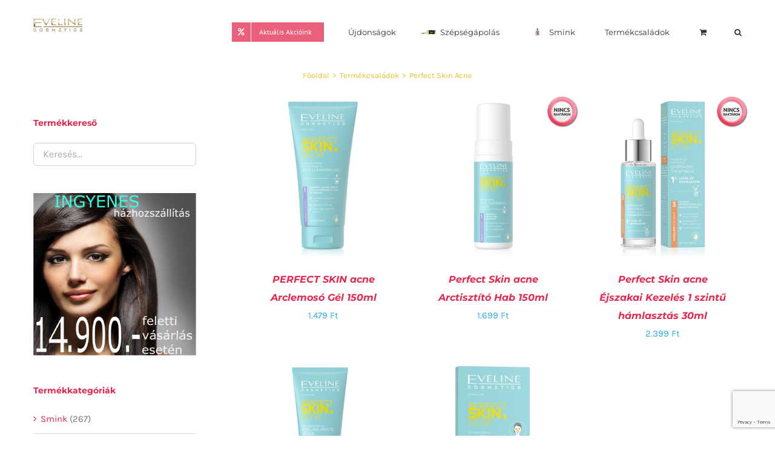

--- FILE ---
content_type: text/html; charset=UTF-8
request_url: https://www.eveline.hu/2016/eveline-kozmetikumok-szepsegapolas-shop-kategoria/termekcsaladok/perfect-skin-acne/
body_size: 156908
content:
<!DOCTYPE html>
<html class="avada-html-layout-wide avada-html-header-position-top avada-html-is-archive" lang="hu" prefix="og: http://ogp.me/ns# fb: http://ogp.me/ns/fb#">
<head>
	<meta http-equiv="X-UA-Compatible" content="IE=edge" />
	<meta http-equiv="Content-Type" content="text/html; charset=utf-8"/>
	<meta name="viewport" content="width=device-width, initial-scale=1" />
	<meta name='robots' content='index, follow, max-image-preview:large, max-snippet:-1, max-video-preview:-1' />

	<!-- This site is optimized with the Yoast SEO plugin v22.2 - https://yoast.com/wordpress/plugins/seo/ -->
	<title>Perfect Skin Acne Archives - Eveline Cosmetics Magyarország</title>
	<link rel="canonical" href="https://www.eveline.hu/2016/eveline-kozmetikumok-szepsegapolas-shop-kategoria/termekcsaladok/perfect-skin-acne/" />
	<meta property="og:locale" content="hu_HU" />
	<meta property="og:type" content="article" />
	<meta property="og:title" content="Perfect Skin Acne Archives - Eveline Cosmetics Magyarország" />
	<meta property="og:url" content="https://www.eveline.hu/2016/eveline-kozmetikumok-szepsegapolas-shop-kategoria/termekcsaladok/perfect-skin-acne/" />
	<meta property="og:site_name" content="Eveline Cosmetics Magyarország" />
	<meta name="twitter:card" content="summary_large_image" />
	<script type="application/ld+json" class="yoast-schema-graph">{"@context":"https://schema.org","@graph":[{"@type":"CollectionPage","@id":"https://www.eveline.hu/2016/eveline-kozmetikumok-szepsegapolas-shop-kategoria/termekcsaladok/perfect-skin-acne/","url":"https://www.eveline.hu/2016/eveline-kozmetikumok-szepsegapolas-shop-kategoria/termekcsaladok/perfect-skin-acne/","name":"Perfect Skin Acne Archives - Eveline Cosmetics Magyarország","isPartOf":{"@id":"https://www.eveline.hu/2016/#website"},"primaryImageOfPage":{"@id":"https://www.eveline.hu/2016/eveline-kozmetikumok-szepsegapolas-shop-kategoria/termekcsaladok/perfect-skin-acne/#primaryimage"},"image":{"@id":"https://www.eveline.hu/2016/eveline-kozmetikumok-szepsegapolas-shop-kategoria/termekcsaladok/perfect-skin-acne/#primaryimage"},"thumbnailUrl":"https://www.eveline.hu/2016/wp-content/uploads/2023/06/5903416039709-PERFECT-SKIN-CLEANSING-GEL-150ML-w.png","breadcrumb":{"@id":"https://www.eveline.hu/2016/eveline-kozmetikumok-szepsegapolas-shop-kategoria/termekcsaladok/perfect-skin-acne/#breadcrumb"},"inLanguage":"hu"},{"@type":"ImageObject","inLanguage":"hu","@id":"https://www.eveline.hu/2016/eveline-kozmetikumok-szepsegapolas-shop-kategoria/termekcsaladok/perfect-skin-acne/#primaryimage","url":"https://www.eveline.hu/2016/wp-content/uploads/2023/06/5903416039709-PERFECT-SKIN-CLEANSING-GEL-150ML-w.png","contentUrl":"https://www.eveline.hu/2016/wp-content/uploads/2023/06/5903416039709-PERFECT-SKIN-CLEANSING-GEL-150ML-w.png","width":750,"height":750},{"@type":"BreadcrumbList","@id":"https://www.eveline.hu/2016/eveline-kozmetikumok-szepsegapolas-shop-kategoria/termekcsaladok/perfect-skin-acne/#breadcrumb","itemListElement":[{"@type":"ListItem","position":1,"name":"Home","item":"https://www.eveline.hu/2016/"},{"@type":"ListItem","position":2,"name":"Termékcsaládok","item":"https://www.eveline.hu/2016/eveline-kozmetikumok-szepsegapolas-shop-kategoria/termekcsaladok/"},{"@type":"ListItem","position":3,"name":"Perfect Skin Acne"}]},{"@type":"WebSite","@id":"https://www.eveline.hu/2016/#website","url":"https://www.eveline.hu/2016/","name":"Eveline Cosmetics Magyarország","description":"Minőségi kozmetikumok Lengyelországból","potentialAction":[{"@type":"SearchAction","target":{"@type":"EntryPoint","urlTemplate":"https://www.eveline.hu/2016/?s={search_term_string}"},"query-input":"required name=search_term_string"}],"inLanguage":"hu"}]}</script>
	<!-- / Yoast SEO plugin. -->


<link rel="alternate" type="application/rss+xml" title="Eveline Cosmetics Magyarország &raquo; hírcsatorna" href="https://www.eveline.hu/2016/feed/" />
<link rel="alternate" type="application/rss+xml" title="Eveline Cosmetics Magyarország &raquo; hozzászólás hírcsatorna" href="https://www.eveline.hu/2016/comments/feed/" />
					<link rel="shortcut icon" href="https://www.eveline.hu/2016/wp-content/uploads/2016/01/favicon.png" type="image/x-icon" />
		
		
		
				<link rel="alternate" type="application/rss+xml" title="Eveline Cosmetics Magyarország &raquo; Perfect Skin Acne Kategória hírforrás" href="https://www.eveline.hu/2016/eveline-kozmetikumok-szepsegapolas-shop-kategoria/termekcsaladok/perfect-skin-acne/feed/" />
<script type="text/javascript">
/* <![CDATA[ */
window._wpemojiSettings = {"baseUrl":"https:\/\/s.w.org\/images\/core\/emoji\/14.0.0\/72x72\/","ext":".png","svgUrl":"https:\/\/s.w.org\/images\/core\/emoji\/14.0.0\/svg\/","svgExt":".svg","source":{"concatemoji":"https:\/\/www.eveline.hu\/2016\/wp-includes\/js\/wp-emoji-release.min.js?ver=6.4.3"}};
/*! This file is auto-generated */
!function(i,n){var o,s,e;function c(e){try{var t={supportTests:e,timestamp:(new Date).valueOf()};sessionStorage.setItem(o,JSON.stringify(t))}catch(e){}}function p(e,t,n){e.clearRect(0,0,e.canvas.width,e.canvas.height),e.fillText(t,0,0);var t=new Uint32Array(e.getImageData(0,0,e.canvas.width,e.canvas.height).data),r=(e.clearRect(0,0,e.canvas.width,e.canvas.height),e.fillText(n,0,0),new Uint32Array(e.getImageData(0,0,e.canvas.width,e.canvas.height).data));return t.every(function(e,t){return e===r[t]})}function u(e,t,n){switch(t){case"flag":return n(e,"\ud83c\udff3\ufe0f\u200d\u26a7\ufe0f","\ud83c\udff3\ufe0f\u200b\u26a7\ufe0f")?!1:!n(e,"\ud83c\uddfa\ud83c\uddf3","\ud83c\uddfa\u200b\ud83c\uddf3")&&!n(e,"\ud83c\udff4\udb40\udc67\udb40\udc62\udb40\udc65\udb40\udc6e\udb40\udc67\udb40\udc7f","\ud83c\udff4\u200b\udb40\udc67\u200b\udb40\udc62\u200b\udb40\udc65\u200b\udb40\udc6e\u200b\udb40\udc67\u200b\udb40\udc7f");case"emoji":return!n(e,"\ud83e\udef1\ud83c\udffb\u200d\ud83e\udef2\ud83c\udfff","\ud83e\udef1\ud83c\udffb\u200b\ud83e\udef2\ud83c\udfff")}return!1}function f(e,t,n){var r="undefined"!=typeof WorkerGlobalScope&&self instanceof WorkerGlobalScope?new OffscreenCanvas(300,150):i.createElement("canvas"),a=r.getContext("2d",{willReadFrequently:!0}),o=(a.textBaseline="top",a.font="600 32px Arial",{});return e.forEach(function(e){o[e]=t(a,e,n)}),o}function t(e){var t=i.createElement("script");t.src=e,t.defer=!0,i.head.appendChild(t)}"undefined"!=typeof Promise&&(o="wpEmojiSettingsSupports",s=["flag","emoji"],n.supports={everything:!0,everythingExceptFlag:!0},e=new Promise(function(e){i.addEventListener("DOMContentLoaded",e,{once:!0})}),new Promise(function(t){var n=function(){try{var e=JSON.parse(sessionStorage.getItem(o));if("object"==typeof e&&"number"==typeof e.timestamp&&(new Date).valueOf()<e.timestamp+604800&&"object"==typeof e.supportTests)return e.supportTests}catch(e){}return null}();if(!n){if("undefined"!=typeof Worker&&"undefined"!=typeof OffscreenCanvas&&"undefined"!=typeof URL&&URL.createObjectURL&&"undefined"!=typeof Blob)try{var e="postMessage("+f.toString()+"("+[JSON.stringify(s),u.toString(),p.toString()].join(",")+"));",r=new Blob([e],{type:"text/javascript"}),a=new Worker(URL.createObjectURL(r),{name:"wpTestEmojiSupports"});return void(a.onmessage=function(e){c(n=e.data),a.terminate(),t(n)})}catch(e){}c(n=f(s,u,p))}t(n)}).then(function(e){for(var t in e)n.supports[t]=e[t],n.supports.everything=n.supports.everything&&n.supports[t],"flag"!==t&&(n.supports.everythingExceptFlag=n.supports.everythingExceptFlag&&n.supports[t]);n.supports.everythingExceptFlag=n.supports.everythingExceptFlag&&!n.supports.flag,n.DOMReady=!1,n.readyCallback=function(){n.DOMReady=!0}}).then(function(){return e}).then(function(){var e;n.supports.everything||(n.readyCallback(),(e=n.source||{}).concatemoji?t(e.concatemoji):e.wpemoji&&e.twemoji&&(t(e.twemoji),t(e.wpemoji)))}))}((window,document),window._wpemojiSettings);
/* ]]> */
</script>
<link rel='stylesheet' id='vp-woo-pont-picker-block-css' href='https://www.eveline.hu/2016/wp-content/plugins/hungarian-pickup-points-for-woocommerce/build/style-pont-picker-block.css?ver=3.1.2' type='text/css' media='all' />
<style id='wp-emoji-styles-inline-css' type='text/css'>

	img.wp-smiley, img.emoji {
		display: inline !important;
		border: none !important;
		box-shadow: none !important;
		height: 1em !important;
		width: 1em !important;
		margin: 0 0.07em !important;
		vertical-align: -0.1em !important;
		background: none !important;
		padding: 0 !important;
	}
</style>
<link rel='stylesheet' id='woo-stickers-by-webline-css' href='https://www.eveline.hu/2016/wp-content/plugins/woo-stickers-by-webline/public/css/woo-stickers-by-webline-public.css?ver=1.1.8' type='text/css' media='all' />
<style id='woocommerce-inline-inline-css' type='text/css'>
.woocommerce form .form-row .required { visibility: visible; }
</style>
<link rel='stylesheet' id='fusion-dynamic-css-css' href='https://www.eveline.hu/2016/wp-content/uploads/fusion-styles/7112a2e4d415aae03bba0c90074c5927.min.css?ver=3.10.1' type='text/css' media='all' />
<script type="text/template" id="tmpl-variation-template">
	<div class="woocommerce-variation-description">{{{ data.variation.variation_description }}}</div>
	<div class="woocommerce-variation-price">{{{ data.variation.price_html }}}</div>
	<div class="woocommerce-variation-availability">{{{ data.variation.availability_html }}}</div>
</script>
<script type="text/template" id="tmpl-unavailable-variation-template">
	<p>Sajnáljuk, ez a termék nem elérhető. Kérlek, válassz egy másik kombinációt.</p>
</script>
<script type="text/javascript" src="https://www.eveline.hu/2016/wp-includes/js/jquery/jquery.min.js?ver=3.7.1" id="jquery-core-js"></script>
<script type="text/javascript" src="https://www.eveline.hu/2016/wp-includes/js/jquery/jquery-migrate.min.js?ver=3.4.1" id="jquery-migrate-js"></script>
<script type="text/javascript" src="https://www.eveline.hu/2016/wp-content/plugins/revslider/public/assets/js/rbtools.min.js?ver=6.6.20" async id="tp-tools-js"></script>
<script type="text/javascript" src="https://www.eveline.hu/2016/wp-content/plugins/revslider/public/assets/js/rs6.min.js?ver=6.6.20" async id="revmin-js"></script>
<script type="text/javascript" src="https://www.eveline.hu/2016/wp-content/plugins/woo-stickers-by-webline/public/js/woo-stickers-by-webline-public.js?ver=1.1.8" id="woo-stickers-by-webline-js"></script>
<script type="text/javascript" src="https://www.eveline.hu/2016/wp-content/plugins/woocommerce/assets/js/jquery-blockui/jquery.blockUI.min.js?ver=2.7.0-wc.8.6.1" id="jquery-blockui-js" defer="defer" data-wp-strategy="defer"></script>
<script type="text/javascript" id="wc-add-to-cart-js-extra">
/* <![CDATA[ */
var wc_add_to_cart_params = {"ajax_url":"\/2016\/wp-admin\/admin-ajax.php","wc_ajax_url":"\/2016\/?wc-ajax=%%endpoint%%","i18n_view_cart":"Kos\u00e1r","cart_url":"https:\/\/www.eveline.hu\/2016\/bevasarlokosar\/","is_cart":"","cart_redirect_after_add":"no"};
/* ]]> */
</script>
<script type="text/javascript" src="https://www.eveline.hu/2016/wp-content/plugins/woocommerce/assets/js/frontend/add-to-cart.min.js?ver=8.6.1" id="wc-add-to-cart-js" defer="defer" data-wp-strategy="defer"></script>
<script type="text/javascript" src="https://www.eveline.hu/2016/wp-content/plugins/woocommerce/assets/js/js-cookie/js.cookie.min.js?ver=2.1.4-wc.8.6.1" id="js-cookie-js" defer="defer" data-wp-strategy="defer"></script>
<script type="text/javascript" id="woocommerce-js-extra">
/* <![CDATA[ */
var woocommerce_params = {"ajax_url":"\/2016\/wp-admin\/admin-ajax.php","wc_ajax_url":"\/2016\/?wc-ajax=%%endpoint%%"};
/* ]]> */
</script>
<script type="text/javascript" src="https://www.eveline.hu/2016/wp-content/plugins/woocommerce/assets/js/frontend/woocommerce.min.js?ver=8.6.1" id="woocommerce-js" defer="defer" data-wp-strategy="defer"></script>
<script type="text/javascript" src="https://www.eveline.hu/2016/wp-includes/js/underscore.min.js?ver=1.13.4" id="underscore-js"></script>
<script type="text/javascript" id="wp-util-js-extra">
/* <![CDATA[ */
var _wpUtilSettings = {"ajax":{"url":"\/2016\/wp-admin\/admin-ajax.php"}};
/* ]]> */
</script>
<script type="text/javascript" src="https://www.eveline.hu/2016/wp-includes/js/wp-util.min.js?ver=6.4.3" id="wp-util-js"></script>
<script type="text/javascript" id="wc-add-to-cart-variation-js-extra">
/* <![CDATA[ */
var wc_add_to_cart_variation_params = {"wc_ajax_url":"\/2016\/?wc-ajax=%%endpoint%%","i18n_no_matching_variations_text":"Sajn\u00e1ljuk, de egy term\u00e9k sem felelt meg a felt\u00e9teleknek. K\u00e9rlek, v\u00e1lassz egy m\u00e1sik kombin\u00e1ci\u00f3t.","i18n_make_a_selection_text":"A kos\u00e1rba helyez\u00e9s el\u0151tt v\u00e1lasszunk term\u00e9kopci\u00f3t.","i18n_unavailable_text":"Sajn\u00e1ljuk, ez a term\u00e9k nem el\u00e9rhet\u0151. K\u00e9rlek, v\u00e1lassz egy m\u00e1sik kombin\u00e1ci\u00f3t."};
/* ]]> */
</script>
<script type="text/javascript" src="https://www.eveline.hu/2016/wp-content/plugins/woocommerce/assets/js/frontend/add-to-cart-variation.min.js?ver=8.6.1" id="wc-add-to-cart-variation-js" defer="defer" data-wp-strategy="defer"></script>
<link rel="https://api.w.org/" href="https://www.eveline.hu/2016/wp-json/" /><link rel="alternate" type="application/json" href="https://www.eveline.hu/2016/wp-json/wp/v2/product_cat/303" /><link rel="EditURI" type="application/rsd+xml" title="RSD" href="https://www.eveline.hu/2016/xmlrpc.php?rsd" />
<meta name="generator" content="WordPress 6.4.3" />
<meta name="generator" content="WooCommerce 8.6.1" />
<style type="text/css" id="css-fb-visibility">@media screen and (max-width: 640px){.fusion-no-small-visibility{display:none !important;}body .sm-text-align-center{text-align:center !important;}body .sm-text-align-left{text-align:left !important;}body .sm-text-align-right{text-align:right !important;}body .sm-flex-align-center{justify-content:center !important;}body .sm-flex-align-flex-start{justify-content:flex-start !important;}body .sm-flex-align-flex-end{justify-content:flex-end !important;}body .sm-mx-auto{margin-left:auto !important;margin-right:auto !important;}body .sm-ml-auto{margin-left:auto !important;}body .sm-mr-auto{margin-right:auto !important;}body .fusion-absolute-position-small{position:absolute;top:auto;width:100%;}.awb-sticky.awb-sticky-small{ position: sticky; top: var(--awb-sticky-offset,0); }}@media screen and (min-width: 641px) and (max-width: 1024px){.fusion-no-medium-visibility{display:none !important;}body .md-text-align-center{text-align:center !important;}body .md-text-align-left{text-align:left !important;}body .md-text-align-right{text-align:right !important;}body .md-flex-align-center{justify-content:center !important;}body .md-flex-align-flex-start{justify-content:flex-start !important;}body .md-flex-align-flex-end{justify-content:flex-end !important;}body .md-mx-auto{margin-left:auto !important;margin-right:auto !important;}body .md-ml-auto{margin-left:auto !important;}body .md-mr-auto{margin-right:auto !important;}body .fusion-absolute-position-medium{position:absolute;top:auto;width:100%;}.awb-sticky.awb-sticky-medium{ position: sticky; top: var(--awb-sticky-offset,0); }}@media screen and (min-width: 1025px){.fusion-no-large-visibility{display:none !important;}body .lg-text-align-center{text-align:center !important;}body .lg-text-align-left{text-align:left !important;}body .lg-text-align-right{text-align:right !important;}body .lg-flex-align-center{justify-content:center !important;}body .lg-flex-align-flex-start{justify-content:flex-start !important;}body .lg-flex-align-flex-end{justify-content:flex-end !important;}body .lg-mx-auto{margin-left:auto !important;margin-right:auto !important;}body .lg-ml-auto{margin-left:auto !important;}body .lg-mr-auto{margin-right:auto !important;}body .fusion-absolute-position-large{position:absolute;top:auto;width:100%;}.awb-sticky.awb-sticky-large{ position: sticky; top: var(--awb-sticky-offset,0); }}</style>	<noscript><style>.woocommerce-product-gallery{ opacity: 1 !important; }</style></noscript>
	<style type="text/css">.recentcomments a{display:inline !important;padding:0 !important;margin:0 !important;}</style><meta name="generator" content="Powered by Slider Revolution 6.6.20 - responsive, Mobile-Friendly Slider Plugin for WordPress with comfortable drag and drop interface." />
<script>function setREVStartSize(e){
			//window.requestAnimationFrame(function() {
				window.RSIW = window.RSIW===undefined ? window.innerWidth : window.RSIW;
				window.RSIH = window.RSIH===undefined ? window.innerHeight : window.RSIH;
				try {
					var pw = document.getElementById(e.c).parentNode.offsetWidth,
						newh;
					pw = pw===0 || isNaN(pw) || (e.l=="fullwidth" || e.layout=="fullwidth") ? window.RSIW : pw;
					e.tabw = e.tabw===undefined ? 0 : parseInt(e.tabw);
					e.thumbw = e.thumbw===undefined ? 0 : parseInt(e.thumbw);
					e.tabh = e.tabh===undefined ? 0 : parseInt(e.tabh);
					e.thumbh = e.thumbh===undefined ? 0 : parseInt(e.thumbh);
					e.tabhide = e.tabhide===undefined ? 0 : parseInt(e.tabhide);
					e.thumbhide = e.thumbhide===undefined ? 0 : parseInt(e.thumbhide);
					e.mh = e.mh===undefined || e.mh=="" || e.mh==="auto" ? 0 : parseInt(e.mh,0);
					if(e.layout==="fullscreen" || e.l==="fullscreen")
						newh = Math.max(e.mh,window.RSIH);
					else{
						e.gw = Array.isArray(e.gw) ? e.gw : [e.gw];
						for (var i in e.rl) if (e.gw[i]===undefined || e.gw[i]===0) e.gw[i] = e.gw[i-1];
						e.gh = e.el===undefined || e.el==="" || (Array.isArray(e.el) && e.el.length==0)? e.gh : e.el;
						e.gh = Array.isArray(e.gh) ? e.gh : [e.gh];
						for (var i in e.rl) if (e.gh[i]===undefined || e.gh[i]===0) e.gh[i] = e.gh[i-1];
											
						var nl = new Array(e.rl.length),
							ix = 0,
							sl;
						e.tabw = e.tabhide>=pw ? 0 : e.tabw;
						e.thumbw = e.thumbhide>=pw ? 0 : e.thumbw;
						e.tabh = e.tabhide>=pw ? 0 : e.tabh;
						e.thumbh = e.thumbhide>=pw ? 0 : e.thumbh;
						for (var i in e.rl) nl[i] = e.rl[i]<window.RSIW ? 0 : e.rl[i];
						sl = nl[0];
						for (var i in nl) if (sl>nl[i] && nl[i]>0) { sl = nl[i]; ix=i;}
						var m = pw>(e.gw[ix]+e.tabw+e.thumbw) ? 1 : (pw-(e.tabw+e.thumbw)) / (e.gw[ix]);
						newh =  (e.gh[ix] * m) + (e.tabh + e.thumbh);
					}
					var el = document.getElementById(e.c);
					if (el!==null && el) el.style.height = newh+"px";
					el = document.getElementById(e.c+"_wrapper");
					if (el!==null && el) {
						el.style.height = newh+"px";
						el.style.display = "block";
					}
				} catch(e){
					console.log("Failure at Presize of Slider:" + e)
				}
			//});
		  };</script>
		<script type="text/javascript">
			var doc = document.documentElement;
			doc.setAttribute( 'data-useragent', navigator.userAgent );
		</script>
		<script>
  (function(i,s,o,g,r,a,m){i['GoogleAnalyticsObject']=r;i[r]=i[r]||function(){
  (i[r].q=i[r].q||[]).push(arguments)},i[r].l=1*new Date();a=s.createElement(o),
  m=s.getElementsByTagName(o)[0];a.async=1;a.src=g;m.parentNode.insertBefore(a,m)
  })(window,document,'script','https://www.google-analytics.com/analytics.js','ga');

  ga('create', 'UA-72524913-1', 'auto');
  ga('send', 'pageview');

</script>
	</head>

<body data-rsssl=1 class="archive tax-product_cat term-perfect-skin-acne term-303 theme-Avada woocommerce woocommerce-page woocommerce-no-js has-sidebar fusion-image-hovers fusion-pagination-sizing fusion-button_type-flat fusion-button_span-no fusion-button_gradient-linear avada-image-rollover-circle-yes avada-image-rollover-yes avada-image-rollover-direction-bottom fusion-body ltr fusion-sticky-header no-tablet-sticky-header no-mobile-sticky-header no-mobile-slidingbar no-mobile-totop avada-has-rev-slider-styles fusion-disable-outline fusion-sub-menu-fade mobile-logo-pos-left layout-wide-mode avada-has-boxed-modal-shadow-none layout-scroll-offset-full avada-has-zero-margin-offset-top fusion-top-header menu-text-align-left fusion-woo-product-design-clean fusion-woo-shop-page-columns-3 fusion-woo-related-columns-4 fusion-woo-archive-page-columns-3 avada-has-woo-gallery-disabled woo-sale-badge-circle woo-outofstock-badge-top_bar mobile-menu-design-modern fusion-hide-pagination-text fusion-header-layout-v1 avada-responsive avada-footer-fx-none avada-menu-highlight-style-bar fusion-search-form-clean fusion-main-menu-search-overlay fusion-avatar-circle avada-dropdown-styles avada-blog-layout-grid avada-blog-archive-layout-grid avada-header-shadow-no avada-menu-icon-position-left avada-has-megamenu-shadow avada-has-pagetitle-100-width avada-has-pagetitle-bg-full avada-has-pagetitle-bg-parallax avada-has-main-nav-search-icon avada-has-titlebar-bar_and_content avada-has-transparent-timeline_color avada-has-pagination-padding avada-flyout-menu-direction-fade avada-ec-views-v1" data-awb-post-id="29662">
		<a class="skip-link screen-reader-text" href="#content">Kihagyás</a>

	<div id="boxed-wrapper">
		
		<div id="wrapper" class="fusion-wrapper">
			<div id="home" style="position:relative;top:-1px;"></div>
							
					
			<header class="fusion-header-wrapper">
				<div class="fusion-header-v1 fusion-logo-alignment fusion-logo-left fusion-sticky-menu- fusion-sticky-logo- fusion-mobile-logo-  fusion-mobile-menu-design-modern">
					<div class="fusion-header-sticky-height"></div>
<div class="fusion-header">
	<div class="fusion-row">
					<div class="fusion-logo" data-margin-top="30px" data-margin-bottom="30px" data-margin-left="0px" data-margin-right="0px">
			<a class="fusion-logo-link"  href="https://www.eveline.hu/2016/" >

						<!-- standard logo -->
			<img src="https://www.eveline.hu/2016/wp-content/uploads/2016/01/eveline_kicsi.png" srcset="https://www.eveline.hu/2016/wp-content/uploads/2016/01/eveline_kicsi.png 1x, https://www.eveline.hu/2016/wp-content/uploads/2016/01/eveline_kicsi.png 2x" width="163" height="43" style="max-height:43px;height:auto;" alt="Eveline Cosmetics Magyarország Logo" data-retina_logo_url="https://www.eveline.hu/2016/wp-content/uploads/2016/01/eveline_kicsi.png" class="fusion-standard-logo" />

			
					</a>
		</div>		<nav class="fusion-main-menu" aria-label="Main Menu"><div class="fusion-overlay-search">		<form role="search" class="searchform fusion-search-form  fusion-search-form-clean" method="get" action="https://www.eveline.hu/2016/">
			<div class="fusion-search-form-content">

				
				<div class="fusion-search-field search-field">
					<label><span class="screen-reader-text">Keresés...</span>
													<input type="search" value="" name="s" class="s" placeholder="Keresés..." required aria-required="true" aria-label="Keresés..."/>
											</label>
				</div>
				<div class="fusion-search-button search-button">
					<input type="submit" class="fusion-search-submit searchsubmit" aria-label="Keresés" value="&#xf002;" />
									</div>

				
			</div>


			
		</form>
		<div class="fusion-search-spacer"></div><a href="#" role="button" aria-label="Close Search" class="fusion-close-search"></a></div><ul id="menu-main-menu" class="fusion-menu"><li  id="menu-item-17957"  class="menu-item menu-item-type-custom menu-item-object-custom menu-item-has-children menu-item-17957 fusion-megamenu-menu fusion-has-all-widgets fusion-menu-item-button"  data-item-id="17957"><a  href="https://www.eveline.hu/2016/akcios-kozmetikumok/" class="fusion-bar-highlight"><span class="menu-text fusion-button button-default button-small"><span class="button-icon-divider-left"><i class="glyphicon fa-percent fas" aria-hidden="true"></i></span><span class="fusion-button-text-left">Aktuális Akcióink</span></span></a><div class="fusion-megamenu-wrapper fusion-columns-1 columns-per-row-1 columns-1 col-span-12 fusion-megamenu-fullwidth"><div class="row"><div class="fusion-megamenu-holder" style="width:1170px;" data-width="1170px"><ul class="fusion-megamenu"><li  id="menu-item-17958"  class="menu-item menu-item-type-custom menu-item-object-custom menu-item-17958 fusion-megamenu-submenu fusion-megamenu-submenu-notitle fusion-megamenu-columns-1 col-lg-12 col-md-12 col-sm-12" ><div class="fusion-megamenu-widgets-container second-level-widget"><div id="text-9" class="widget widget_text">			<div class="textwidget"><div class="woocommerce columns-4 "><ul class="products clearfix products-4">
<li class="product type-product post-22903 status-publish first instock product_cat-arcapolas product_cat-arcmaszkok product_cat-facemed product_cat-szepsegapolas product_cat-termekcsaladok has-post-thumbnail sale taxable shipping-taxable purchasable product-type-simple product-grid-view">
	<div class="fusion-product-wrapper">

	<span class="woosticker woosticker_sale custom_sticker_image pos_left woosticker_round" style="background-image:url(https://www.eveline.hu/2016/wp-content/uploads/2016/01/sale.png); "></span>
	<div class="fusion-clean-product-image-wrapper ">
	<div  class="fusion-image-wrapper fusion-image-size-fixed" aria-haspopup="true">
				<img width="500" height="500" src="https://www.eveline.hu/2016/wp-content/uploads/2018/03/Hydra-Detox-maszk-2x5ml-500x500.png" class="attachment-woocommerce_thumbnail size-woocommerce_thumbnail wp-post-image" alt="" decoding="async" fetchpriority="high" srcset="https://www.eveline.hu/2016/wp-content/uploads/2018/03/Hydra-Detox-maszk-2x5ml-66x66.png 66w, https://www.eveline.hu/2016/wp-content/uploads/2018/03/Hydra-Detox-maszk-2x5ml-100x100.png 100w, https://www.eveline.hu/2016/wp-content/uploads/2018/03/Hydra-Detox-maszk-2x5ml-150x150.png 150w, https://www.eveline.hu/2016/wp-content/uploads/2018/03/Hydra-Detox-maszk-2x5ml-300x300.png 300w, https://www.eveline.hu/2016/wp-content/uploads/2018/03/Hydra-Detox-maszk-2x5ml-500x500.png 500w, https://www.eveline.hu/2016/wp-content/uploads/2018/03/Hydra-Detox-maszk-2x5ml.png 750w" sizes="(max-width: 500px) 100vw, 500px" /><div class="fusion-rollover">
	<div class="fusion-rollover-content">

				
		
								
								
								<div class="cart-loading">
				<a href="https://www.eveline.hu/2016/bevasarlokosar/">
					<i class="awb-icon-spinner" aria-hidden="true"></i>
					<div class="view-cart">Kosár megtekintése</div>
				</a>
			</div>
		
															
						
										<div class="fusion-product-buttons">
					<a href="?add-to-cart=22903" data-quantity="1" class="button product_type_simple add_to_cart_button ajax_add_to_cart" data-product_id="22903" data-product_sku="5901761963137" aria-label="Kosárba: &ldquo;1 Facemed+ Tisztító és Hidratáló Aktív Szén Arcmaszk 8az1-ben 2 x 5ml&rdquo;" rel="nofollow">Kosárba teszem</a><span class="fusion-rollover-linebreak">
	/</span>

<a href="https://www.eveline.hu/2016/eveline-kozmetikumok-szepsegapolas/szepsegapolas/arcapolas/facemed-tisztito-es-hidratalo-aktiv-szen-arcmaszk-8az1-ben-2-x-5ml/" class="show_details_button">
	Részletek</a>

				</div>
									<a class="fusion-link-wrapper" href="https://www.eveline.hu/2016/eveline-kozmetikumok-szepsegapolas/szepsegapolas/arcapolas/facemed-tisztito-es-hidratalo-aktiv-szen-arcmaszk-8az1-ben-2-x-5ml/" aria-label="Perfect Skin Acne"></a>
	</div>
</div>
</div>
</div>
<div class="fusion-product-content">
	<div class="product-details">
		<div class="product-details-container">
<h3 class="product-title">
	<a href="https://www.eveline.hu/2016/eveline-kozmetikumok-szepsegapolas/szepsegapolas/arcapolas/facemed-tisztito-es-hidratalo-aktiv-szen-arcmaszk-8az1-ben-2-x-5ml/">
		1 Facemed+ Tisztító és Hidratáló Aktív Szén Arcmaszk 8az1-ben 2 x 5ml	</a>
</h3>
<div class="fusion-price-rating">

	<span class="price"><del aria-hidden="true"><span class="woocommerce-Price-amount amount"><bdi>350&nbsp;<span class="woocommerce-Price-currencySymbol">&#70;&#116;</span></bdi></span></del> <ins><span class="woocommerce-Price-amount amount"><bdi>279&nbsp;<span class="woocommerce-Price-currencySymbol">&#70;&#116;</span></bdi></span></ins></span>
		</div>
	</div>
</div>

	</div> 


</div>
</li>
<li class="product type-product post-27311 status-publish outofstock product_cat-korom product_cat-koromerositok has-post-thumbnail sale featured taxable shipping-taxable purchasable product-type-simple product-grid-view">
	<span class="woosticker woosticker_sold custom_sticker_image pos_right woosticker_ribbon" style="background-image:url(https://www.eveline.hu/2016/wp-content/uploads/2016/01/outofstock.png);  "></span><div class="fusion-product-wrapper">

	
	<div class="fusion-clean-product-image-wrapper ">
	<div  class="fusion-image-wrapper fusion-image-size-fixed" aria-haspopup="true">
				<img width="500" height="500" src="https://www.eveline.hu/2016/wp-content/uploads/2021/06/5903416028840-NAIL-THERAPY-8IN1-UVLED-MULTI-CARE-BASE-5-MLw-2-500x500.png" class="attachment-woocommerce_thumbnail size-woocommerce_thumbnail wp-post-image" alt="" decoding="async" srcset="https://www.eveline.hu/2016/wp-content/uploads/2021/06/5903416028840-NAIL-THERAPY-8IN1-UVLED-MULTI-CARE-BASE-5-MLw-2-66x66.png 66w, https://www.eveline.hu/2016/wp-content/uploads/2021/06/5903416028840-NAIL-THERAPY-8IN1-UVLED-MULTI-CARE-BASE-5-MLw-2-100x100.png 100w, https://www.eveline.hu/2016/wp-content/uploads/2021/06/5903416028840-NAIL-THERAPY-8IN1-UVLED-MULTI-CARE-BASE-5-MLw-2-150x150.png 150w, https://www.eveline.hu/2016/wp-content/uploads/2021/06/5903416028840-NAIL-THERAPY-8IN1-UVLED-MULTI-CARE-BASE-5-MLw-2-200x200.png 200w, https://www.eveline.hu/2016/wp-content/uploads/2021/06/5903416028840-NAIL-THERAPY-8IN1-UVLED-MULTI-CARE-BASE-5-MLw-2-300x300.png 300w, https://www.eveline.hu/2016/wp-content/uploads/2021/06/5903416028840-NAIL-THERAPY-8IN1-UVLED-MULTI-CARE-BASE-5-MLw-2-400x400.png 400w, https://www.eveline.hu/2016/wp-content/uploads/2021/06/5903416028840-NAIL-THERAPY-8IN1-UVLED-MULTI-CARE-BASE-5-MLw-2-500x500.png 500w, https://www.eveline.hu/2016/wp-content/uploads/2021/06/5903416028840-NAIL-THERAPY-8IN1-UVLED-MULTI-CARE-BASE-5-MLw-2-600x600.png 600w, https://www.eveline.hu/2016/wp-content/uploads/2021/06/5903416028840-NAIL-THERAPY-8IN1-UVLED-MULTI-CARE-BASE-5-MLw-2.png 734w" sizes="(max-width: 500px) 100vw, 500px" /><div class="fusion-rollover">
	<div class="fusion-rollover-content">

				
		
								
								
								<div class="cart-loading">
				<a href="https://www.eveline.hu/2016/bevasarlokosar/">
					<i class="awb-icon-spinner" aria-hidden="true"></i>
					<div class="view-cart">Kosár megtekintése</div>
				</a>
			</div>
		
															
						
										<div class="fusion-product-buttons">
					
<a href="https://www.eveline.hu/2016/eveline-kozmetikumok-szepsegapolas/smink/korom/koromerositok/8-in-1-multi-care-alapozo-es-korom-kondicionalo-uv-led-gel-5-ml/" class="show_details_button" style="float:none;max-width:none;text-align:center;">
	Részletek</a>

				</div>
									<a class="fusion-link-wrapper" href="https://www.eveline.hu/2016/eveline-kozmetikumok-szepsegapolas/smink/korom/koromerositok/8-in-1-multi-care-alapozo-es-korom-kondicionalo-uv-led-gel-5-ml/" aria-label="Perfect Skin Acne"></a>
	</div>
</div>
</div>
</div>
<div class="fusion-product-content">
	<div class="product-details">
		<div class="product-details-container">
<h3 class="product-title">
	<a href="https://www.eveline.hu/2016/eveline-kozmetikumok-szepsegapolas/smink/korom/koromerositok/8-in-1-multi-care-alapozo-es-korom-kondicionalo-uv-led-gel-5-ml/">
		8 in 1 Multi –Care alapozó és köröm kondícionáló  UV/LED gél 5 ml	</a>
</h3>
<div class="fusion-price-rating">

	<span class="price"><del aria-hidden="true"><span class="woocommerce-Price-amount amount"><bdi>2.149&nbsp;<span class="woocommerce-Price-currencySymbol">&#70;&#116;</span></bdi></span></del> <ins><span class="woocommerce-Price-amount amount"><bdi>1.599&nbsp;<span class="woocommerce-Price-currencySymbol">&#70;&#116;</span></bdi></span></ins></span>
		</div>
	</div>
</div>

	</div> 


</div>
</li>
<li class="product type-product post-32763 status-publish instock product_cat-alapozok product_cat-arc product_cat-smink has-post-thumbnail sale taxable shipping-taxable purchasable product-type-simple product-grid-view">
	<div class="fusion-product-wrapper">

	<span class="woosticker woosticker_sale custom_sticker_image pos_left woosticker_round" style="background-image:url(https://www.eveline.hu/2016/wp-content/uploads/2016/01/sale.png); "></span>
	<div class="fusion-clean-product-image-wrapper ">
	<div  class="fusion-image-wrapper fusion-image-size-fixed" aria-haspopup="true">
				<img width="500" height="500" src="https://www.eveline.hu/2016/wp-content/uploads/2026/01/Better-Than-alapozo-05-500x500.png" class="attachment-woocommerce_thumbnail size-woocommerce_thumbnail wp-post-image" alt="" decoding="async" srcset="https://www.eveline.hu/2016/wp-content/uploads/2026/01/Better-Than-alapozo-05-66x66.png 66w, https://www.eveline.hu/2016/wp-content/uploads/2026/01/Better-Than-alapozo-05-100x100.png 100w, https://www.eveline.hu/2016/wp-content/uploads/2026/01/Better-Than-alapozo-05-150x150.png 150w, https://www.eveline.hu/2016/wp-content/uploads/2026/01/Better-Than-alapozo-05-200x200.png 200w, https://www.eveline.hu/2016/wp-content/uploads/2026/01/Better-Than-alapozo-05-300x300.png 300w, https://www.eveline.hu/2016/wp-content/uploads/2026/01/Better-Than-alapozo-05-400x400.png 400w, https://www.eveline.hu/2016/wp-content/uploads/2026/01/Better-Than-alapozo-05-500x500.png 500w, https://www.eveline.hu/2016/wp-content/uploads/2026/01/Better-Than-alapozo-05-600x600.png 600w, https://www.eveline.hu/2016/wp-content/uploads/2026/01/Better-Than-alapozo-05.png 750w" sizes="(max-width: 500px) 100vw, 500px" /><div class="fusion-rollover">
	<div class="fusion-rollover-content">

				
		
								
								
								<div class="cart-loading">
				<a href="https://www.eveline.hu/2016/bevasarlokosar/">
					<i class="awb-icon-spinner" aria-hidden="true"></i>
					<div class="view-cart">Kosár megtekintése</div>
				</a>
			</div>
		
															
						
										<div class="fusion-product-buttons">
					<a href="?add-to-cart=32763" data-quantity="1" class="button product_type_simple add_to_cart_button ajax_add_to_cart" data-product_id="32763" data-product_sku="5903416066651" aria-label="Kosárba: &ldquo;BETTER THAN PERFECT ALAPOZÓ 0,5 LIGHT BISCUIT 30ML&rdquo;" rel="nofollow">Kosárba teszem</a><span class="fusion-rollover-linebreak">
	/</span>

<a href="https://www.eveline.hu/2016/eveline-kozmetikumok-szepsegapolas/smink/arc/alapozok/better-than-perfect-alapozo-05-light-biscuit-30ml/" class="show_details_button">
	Részletek</a>

				</div>
									<a class="fusion-link-wrapper" href="https://www.eveline.hu/2016/eveline-kozmetikumok-szepsegapolas/smink/arc/alapozok/better-than-perfect-alapozo-05-light-biscuit-30ml/" aria-label="Perfect Skin Acne"></a>
	</div>
</div>
</div>
</div>
<div class="fusion-product-content">
	<div class="product-details">
		<div class="product-details-container">
<h3 class="product-title">
	<a href="https://www.eveline.hu/2016/eveline-kozmetikumok-szepsegapolas/smink/arc/alapozok/better-than-perfect-alapozo-05-light-biscuit-30ml/">
		BETTER THAN PERFECT ALAPOZÓ 0,5 LIGHT BISCUIT 30ML	</a>
</h3>
<div class="fusion-price-rating">

	<span class="price"><del aria-hidden="true"><span class="woocommerce-Price-amount amount"><bdi>2.299&nbsp;<span class="woocommerce-Price-currencySymbol">&#70;&#116;</span></bdi></span></del> <ins><span class="woocommerce-Price-amount amount"><bdi>1.499&nbsp;<span class="woocommerce-Price-currencySymbol">&#70;&#116;</span></bdi></span></ins></span>
		</div>
	</div>
</div>

	</div> 


</div>
</li>
<li class="product type-product post-32766 status-publish last instock product_cat-alapozok product_cat-arc product_cat-smink has-post-thumbnail sale taxable shipping-taxable purchasable product-type-simple product-grid-view">
	<div class="fusion-product-wrapper">

	<span class="woosticker woosticker_sale custom_sticker_image pos_left woosticker_round" style="background-image:url(https://www.eveline.hu/2016/wp-content/uploads/2016/01/sale.png); "></span>
	<div class="fusion-clean-product-image-wrapper ">
	<div  class="fusion-image-wrapper fusion-image-size-fixed" aria-haspopup="true">
				<img width="500" height="500" src="https://www.eveline.hu/2016/wp-content/uploads/2026/01/Better-Than-alapozo-1-500x500.png" class="attachment-woocommerce_thumbnail size-woocommerce_thumbnail wp-post-image" alt="" decoding="async" srcset="https://www.eveline.hu/2016/wp-content/uploads/2026/01/Better-Than-alapozo-1-66x66.png 66w, https://www.eveline.hu/2016/wp-content/uploads/2026/01/Better-Than-alapozo-1-100x100.png 100w, https://www.eveline.hu/2016/wp-content/uploads/2026/01/Better-Than-alapozo-1-150x150.png 150w, https://www.eveline.hu/2016/wp-content/uploads/2026/01/Better-Than-alapozo-1-200x200.png 200w, https://www.eveline.hu/2016/wp-content/uploads/2026/01/Better-Than-alapozo-1-300x300.png 300w, https://www.eveline.hu/2016/wp-content/uploads/2026/01/Better-Than-alapozo-1-400x400.png 400w, https://www.eveline.hu/2016/wp-content/uploads/2026/01/Better-Than-alapozo-1-500x500.png 500w, https://www.eveline.hu/2016/wp-content/uploads/2026/01/Better-Than-alapozo-1-600x600.png 600w, https://www.eveline.hu/2016/wp-content/uploads/2026/01/Better-Than-alapozo-1.png 750w" sizes="(max-width: 500px) 100vw, 500px" /><div class="fusion-rollover">
	<div class="fusion-rollover-content">

				
		
								
								
								<div class="cart-loading">
				<a href="https://www.eveline.hu/2016/bevasarlokosar/">
					<i class="awb-icon-spinner" aria-hidden="true"></i>
					<div class="view-cart">Kosár megtekintése</div>
				</a>
			</div>
		
															
						
										<div class="fusion-product-buttons">
					<a href="?add-to-cart=32766" data-quantity="1" class="button product_type_simple add_to_cart_button ajax_add_to_cart" data-product_id="32766" data-product_sku="5903416037767" aria-label="Kosárba: &ldquo;BETTER THAN PERFECT ALAPOZÓ 01 IVORY 30ML&rdquo;" rel="nofollow">Kosárba teszem</a><span class="fusion-rollover-linebreak">
	/</span>

<a href="https://www.eveline.hu/2016/eveline-kozmetikumok-szepsegapolas/smink/arc/alapozok/better-than-perfect-alapozo-01-ivory-30ml/" class="show_details_button">
	Részletek</a>

				</div>
									<a class="fusion-link-wrapper" href="https://www.eveline.hu/2016/eveline-kozmetikumok-szepsegapolas/smink/arc/alapozok/better-than-perfect-alapozo-01-ivory-30ml/" aria-label="Perfect Skin Acne"></a>
	</div>
</div>
</div>
</div>
<div class="fusion-product-content">
	<div class="product-details">
		<div class="product-details-container">
<h3 class="product-title">
	<a href="https://www.eveline.hu/2016/eveline-kozmetikumok-szepsegapolas/smink/arc/alapozok/better-than-perfect-alapozo-01-ivory-30ml/">
		BETTER THAN PERFECT ALAPOZÓ 01 IVORY 30ML	</a>
</h3>
<div class="fusion-price-rating">

	<span class="price"><del aria-hidden="true"><span class="woocommerce-Price-amount amount"><bdi>2.299&nbsp;<span class="woocommerce-Price-currencySymbol">&#70;&#116;</span></bdi></span></del> <ins><span class="woocommerce-Price-amount amount"><bdi>1.499&nbsp;<span class="woocommerce-Price-currencySymbol">&#70;&#116;</span></bdi></span></ins></span>
		</div>
	</div>
</div>

	</div> 


</div>
</li>
</ul>
</div></div>
		</div></div></li></ul></div><div style="clear:both;"></div></div></div></li><li  id="menu-item-30121"  class="menu-item menu-item-type-post_type menu-item-object-page menu-item-30121"  data-item-id="30121"><a  href="https://www.eveline.hu/2016/new-products/" class="fusion-bar-highlight"><span class="menu-text">Újdonságok</span></a></li><li  id="menu-item-17887"  class="menu-item menu-item-type-custom menu-item-object-custom menu-item-has-children menu-item-17887 fusion-megamenu-menu "  data-item-id="17887"><a  href="https://www.eveline.hu/2016/eveline-kozmetikumok-szepsegapolas-shop-kategoria/szepsegapolas/" class="fusion-flex-link fusion-bar-highlight"><span class="fusion-megamenu-icon fusion-megamenu-image"><img src="https://www.eveline.hu/2016/wp-content/uploads/2020/03/JG50SCKNA5903416000273-PRESTIGE-24k-SNAILCAVIAR-NIGHT-CREAM-50ML-w.png" alt="" title="JG50S&#038;CKNA,5903416000273 PRESTIGE 24k SNAIL&#038;CAVIAR NIGHT CREAM 50ML w"></span><span class="menu-text">Szépségápolás</span> <span class="fusion-caret"><i class="fusion-dropdown-indicator" aria-hidden="true"></i></span></a><div class="fusion-megamenu-wrapper fusion-columns-3 columns-per-row-3 columns-3 col-span-12 fusion-megamenu-fullwidth"><div class="row"><div class="fusion-megamenu-holder" style="width:1170px;" data-width="1170px"><ul class="fusion-megamenu"><li  id="menu-item-21545"  class="menu-item menu-item-type-custom menu-item-object-custom menu-item-has-children menu-item-21545 fusion-megamenu-submenu fusion-megamenu-columns-3 col-lg-4 col-md-4 col-sm-4" ><div class='fusion-megamenu-title'><span class="awb-justify-title">ARCÁPOLÁS</span></div><ul class="sub-menu"><li  id="menu-item-21505"  class="menu-item menu-item-type-custom menu-item-object-custom menu-item-21505" ><a  href="https://www.eveline.hu/2016/eveline-kozmetikumok-szepsegapolas-shop-kategoria/szepsegapolas/ajakapolas/" class="fusion-bar-highlight"><span><span class="fusion-megamenu-icon fusion-megamenu-image"><img src="https://www.eveline.hu/2016/wp-content/uploads/2019/06/ajak-gránáta-w.png" alt="" title="ajak gránáta w"></span>Ajakápolás</span></a></li><li  id="menu-item-21506"  class="menu-item menu-item-type-custom menu-item-object-custom menu-item-21506" ><a  href="https://www.eveline.hu/2016/eveline-kozmetikumok-szepsegapolas-shop-kategoria/szepsegapolas/arcapolas/" class="fusion-bar-highlight"><span><span class="fusion-megamenu-icon fusion-megamenu-image"><img src="https://www.eveline.hu/2016/wp-content/uploads/2019/04/Snake-cream-40-w.png" alt="" title="Snake cream 40+ w"></span>Arcápolás</span></a></li><li  id="menu-item-21507"  class="menu-item menu-item-type-custom menu-item-object-custom menu-item-21507" ><a  href="https://www.eveline.hu/2016/eveline-kozmetikumok-szepsegapolas-shop-kategoria/szepsegapolas/hajapolas/" class="fusion-bar-highlight"><span><span class="fusion-megamenu-icon fusion-megamenu-image"><img src="https://www.eveline.hu/2016/wp-content/uploads/2016/01/untitled-134.png" alt="" title=""></span>Hajápolás</span></a></li></ul></li><li  id="menu-item-21546"  class="menu-item menu-item-type-custom menu-item-object-custom menu-item-has-children menu-item-21546 fusion-megamenu-submenu fusion-megamenu-columns-3 col-lg-4 col-md-4 col-sm-4" ><div class='fusion-megamenu-title'><span class="awb-justify-title"><span class="fusion-megamenu-icon fusion-megamenu-thumbnail"><img src="https://www.eveline.hu/2016/wp-content/uploads/2019/02/Luxury-Táp-Gold-w.png" alt="" title="Luxury Táp Gold w"></span>TESTÁPOLÁS</span></div><ul class="sub-menu"><li  id="menu-item-21514"  class="menu-item menu-item-type-custom menu-item-object-custom menu-item-21514" ><a  href="https://www.eveline.hu/2016/eveline-kozmetikumok-szepsegapolas-shop-kategoria/szepsegapolas/testapolas/" class="fusion-bar-highlight"><span><span class="fusion-megamenu-icon fusion-megamenu-image"><img src="https://www.eveline.hu/2016/wp-content/uploads/2019/06/HC_Testáp-w.png" alt="" title="HC_Testáp w"></span>Testápolás</span></a></li><li  id="menu-item-21508"  class="menu-item menu-item-type-custom menu-item-object-custom menu-item-21508" ><a  href="https://www.eveline.hu/2016/eveline-kozmetikumok-szepsegapolas-shop-kategoria/szepsegapolas/karcsusitas/" class="fusion-bar-highlight"><span><span class="fusion-megamenu-icon fusion-megamenu-image"><img src="https://www.eveline.hu/2016/wp-content/uploads/2016/05/slim-mell-new-w.png" alt="" title="slim mell new w"></span>Karcsúsítás</span></a></li><li  id="menu-item-21513"  class="menu-item menu-item-type-custom menu-item-object-custom menu-item-21513" ><a  href="https://www.eveline.hu/2016/eveline-kozmetikumok-szepsegapolas-shop-kategoria/szepsegapolas/szortelenites/" class="fusion-bar-highlight"><span><span class="fusion-megamenu-icon fusion-megamenu-image"><img src="https://www.eveline.hu/2016/wp-content/uploads/2016/01/0028_e_piel_biodep_9w1.png" alt="" title=""></span>Szőrtelenítés</span></a></li><li  id="menu-item-21512"  class="menu-item menu-item-type-custom menu-item-object-custom menu-item-21512" ><a  href="https://www.eveline.hu/2016/eveline-kozmetikumok-szepsegapolas-shop-kategoria/szepsegapolas/napvedelem/" class="fusion-bar-highlight"><span><span class="fusion-megamenu-icon fusion-megamenu-image"><img src="https://www.eveline.hu/2016/wp-content/uploads/2016/01/Sun-Amazing-SPF20.png" alt="" title="Sun Amazing SPF20"></span>Napvédelem</span></a></li></ul></li><li  id="menu-item-21547"  class="menu-item menu-item-type-custom menu-item-object-custom menu-item-has-children menu-item-21547 fusion-megamenu-submenu fusion-megamenu-columns-3 col-lg-4 col-md-4 col-sm-4" ><div class='fusion-megamenu-title'><span class="awb-justify-title">KÉZ- ÉS KÖRÖMÁPOLÁS</span></div><ul class="sub-menu"><li  id="menu-item-21509"  class="menu-item menu-item-type-custom menu-item-object-custom menu-item-21509" ><a  href="https://www.eveline.hu/2016/eveline-kozmetikumok-szepsegapolas-shop-kategoria/szepsegapolas/kezapolas/" class="fusion-bar-highlight"><span><span class="fusion-megamenu-icon fusion-megamenu-image"><img src="https://www.eveline.hu/2016/wp-content/uploads/2019/05/Royal-Snail-hand-w.png" alt="" title="Royal Snail hand w"></span>Kézápolás</span></a></li><li  id="menu-item-21510"  class="menu-item menu-item-type-custom menu-item-object-custom menu-item-21510" ><a  href="https://www.eveline.hu/2016/eveline-kozmetikumok-szepsegapolas-shop-kategoria/szepsegapolas/koromapolas/" class="fusion-bar-highlight"><span><span class="fusion-megamenu-icon fusion-megamenu-image"><img src="https://www.eveline.hu/2016/wp-content/uploads/2016/01/5907609329721_f2_697_5907609329721_nail_therapy_odzywka_z_diamentami.png" alt="" title=""></span>Körömápolás</span></a></li><li  id="menu-item-21511"  class="menu-item menu-item-type-custom menu-item-object-custom menu-item-21511" ><a  href="https://www.eveline.hu/2016/eveline-kozmetikumok-szepsegapolas-shop-kategoria/szepsegapolas/labapolas/" class="fusion-bar-highlight"><span><span class="fusion-megamenu-icon fusion-megamenu-image"><img src="https://www.eveline.hu/2016/wp-content/uploads/2019/10/lábápoló-10-urea-w.png" alt="" title="lábápoló 10% urea  w"></span>Lábápolás</span></a></li></ul></li></ul></div><div style="clear:both;"></div></div></div></li><li  id="menu-item-21526"  class="menu-item menu-item-type-custom menu-item-object-custom menu-item-has-children menu-item-21526 fusion-megamenu-menu "  data-item-id="21526"><a  href="https://www.eveline.hu/2016/eveline-kozmetikumok-szepsegapolas-shop-kategoria/smink/" class="fusion-flex-link fusion-bar-highlight"><span class="fusion-megamenu-icon fusion-megamenu-image"><img src="https://www.eveline.hu/2016/wp-content/uploads/2019/10/Liquid-C-20-web.png" alt="" title="Liquid C 20 web"></span><span class="menu-text">Smink</span> <span class="fusion-caret"><i class="fusion-dropdown-indicator" aria-hidden="true"></i></span></a><div class="fusion-megamenu-wrapper fusion-columns-4 columns-per-row-4 columns-4 col-span-12 fusion-megamenu-fullwidth"><div class="row"><div class="fusion-megamenu-holder" style="width:1170px;" data-width="1170px"><ul class="fusion-megamenu"><li  id="menu-item-21527"  class="menu-item menu-item-type-custom menu-item-object-custom menu-item-has-children menu-item-21527 fusion-megamenu-submenu fusion-megamenu-columns-4 col-lg-3 col-md-3 col-sm-3" ><div class='fusion-megamenu-title'><span class="awb-justify-title">ARC</span></div><ul class="sub-menu"><li  id="menu-item-21528"  class="menu-item menu-item-type-custom menu-item-object-custom menu-item-21528" ><a  href="https://www.eveline.hu/2016/eveline-kozmetikumok-szepsegapolas-shop-kategoria/smink/arc/alapozok/" class="fusion-bar-highlight"><span><span class="fusion-megamenu-icon fusion-megamenu-image"><img src="https://www.eveline.hu/2016/wp-content/uploads/2016/02/0004_p_mak_amp_32_natural_0.png" alt="" title=""></span>ALAPOZÓK</span></a></li><li  id="menu-item-21532"  class="menu-item menu-item-type-custom menu-item-object-custom menu-item-21532" ><a  href="https://www.eveline.hu/2016/eveline-kozmetikumok-szepsegapolas-shop-kategoria/smink/arc/krempuderek/" class="fusion-bar-highlight"><span><span class="fusion-megamenu-icon fusion-megamenu-image"><img src="https://www.eveline.hu/2016/wp-content/uploads/2020/02/Satin-Matt-101-w.png" alt="" title="Satin Matt 101 w"></span>KRÉMPÚDEREK</span></a></li><li  id="menu-item-21533"  class="menu-item menu-item-type-custom menu-item-object-custom menu-item-21533" ><a  href="https://www.eveline.hu/2016/eveline-kozmetikumok-szepsegapolas-shop-kategoria/smink/arc/puderek/" class="fusion-bar-highlight"><span><span class="fusion-megamenu-icon fusion-megamenu-image"><img src="https://www.eveline.hu/2016/wp-content/uploads/2016/01/render20.png" alt="" title=""></span>PÚDEREK</span></a></li><li  id="menu-item-21534"  class="menu-item menu-item-type-custom menu-item-object-custom menu-item-21534" ><a  href="https://www.eveline.hu/2016/eveline-kozmetikumok-szepsegapolas-shop-kategoria/smink/korrektor/" class="fusion-bar-highlight"><span><span class="fusion-megamenu-icon fusion-megamenu-image"><img src="https://www.eveline.hu/2016/wp-content/uploads/2017/11/Korrektor.png" alt="" title=""></span>Korrektor</span></a></li></ul></li><li  id="menu-item-21529"  class="menu-item menu-item-type-custom menu-item-object-custom menu-item-has-children menu-item-21529 fusion-megamenu-submenu fusion-megamenu-columns-4 col-lg-3 col-md-3 col-sm-3" ><div class='fusion-megamenu-title'><span class="awb-justify-title">SZEM</span></div><ul class="sub-menu"><li  id="menu-item-21535"  class="menu-item menu-item-type-custom menu-item-object-custom menu-item-21535" ><a  href="https://www.eveline.hu/2016/eveline-kozmetikumok-szepsegapolas-shop-kategoria/smink/szem/szemceruzak/" class="fusion-bar-highlight"><span><span class="fusion-megamenu-icon fusion-megamenu-image"><img src="https://www.eveline.hu/2016/wp-content/uploads/2016/01/501_5901964015145_p_mak_oczy_beauty-_line_eyeliner_l.png" alt="" title=""></span>SZEMCERUZÁK</span></a></li><li  id="menu-item-21536"  class="menu-item menu-item-type-custom menu-item-object-custom menu-item-21536" ><a  href="https://www.eveline.hu/2016/eveline-kozmetikumok-szepsegapolas-shop-kategoria/smink/szem/szemhej-festekek/" class="fusion-bar-highlight"><span><span class="fusion-megamenu-icon fusion-megamenu-image"><img src="https://www.eveline.hu/2016/wp-content/uploads/2016/01/426_5901964041380_eyeliner_liquid_precision.png" alt="" title=""></span>SZEMHÉJ FESTÉKEK</span></a></li><li  id="menu-item-21537"  class="menu-item menu-item-type-custom menu-item-object-custom menu-item-21537" ><a  href="https://www.eveline.hu/2016/eveline-kozmetikumok-szepsegapolas-shop-kategoria/smink/szem/szemoldok-kihuzok/" class="fusion-bar-highlight"><span><span class="fusion-megamenu-icon fusion-megamenu-image"><img src="https://www.eveline.hu/2016/wp-content/uploads/2016/02/szemoldok-barna.png" alt="" title=""></span>SZEMÖLDÖK KIHÚZÓK</span></a></li><li  id="menu-item-21538"  class="menu-item menu-item-type-custom menu-item-object-custom menu-item-21538" ><a  href="https://www.eveline.hu/2016/eveline-kozmetikumok-szepsegapolas-shop-kategoria/smink/szem/szempillaspiralok/" class="fusion-bar-highlight"><span><span class="fusion-megamenu-icon fusion-megamenu-image"><img src="https://www.eveline.hu/2016/wp-content/uploads/2019/04/Spirál-Celebrity-Noir-w.png" alt="" title="Spirál Celebrity Noir w"></span>SZEMPILLASPIRÁLOK</span></a></li></ul></li><li  id="menu-item-21530"  class="menu-item menu-item-type-custom menu-item-object-custom menu-item-has-children menu-item-21530 fusion-megamenu-submenu fusion-megamenu-columns-4 col-lg-3 col-md-3 col-sm-3" ><div class='fusion-megamenu-title'><span class="awb-justify-title">SZÁJ</span></div><ul class="sub-menu"><li  id="menu-item-21539"  class="menu-item menu-item-type-custom menu-item-object-custom menu-item-21539" ><a  href="https://www.eveline.hu/2016/eveline-kozmetikumok-szepsegapolas-shop-kategoria/smink/szaj/ruzsok/" class="fusion-bar-highlight"><span><span class="fusion-megamenu-icon fusion-megamenu-image"><img src="https://www.eveline.hu/2016/wp-content/uploads/2016/01/0007_5907609386625_pomadka_aqua_481.png" alt="" title=""></span>RÚZSOK</span></a></li><li  id="menu-item-21540"  class="menu-item menu-item-type-custom menu-item-object-custom menu-item-21540" ><a  href="https://www.eveline.hu/2016/eveline-kozmetikumok-szepsegapolas-shop-kategoria/smink/szaj/szajfenyek/" class="fusion-bar-highlight"><span><span class="fusion-megamenu-icon fusion-megamenu-image"><img src="https://www.eveline.hu/2016/wp-content/uploads/2016/01/volume-lip2.png" alt="" title=""></span>SZÁJFÉNYEK</span></a></li><li  id="menu-item-21541"  class="menu-item menu-item-type-custom menu-item-object-custom menu-item-21541" ><a  href="https://www.eveline.hu/2016/eveline-kozmetikumok-szepsegapolas-shop-kategoria/smink/szaj/szajkonturok/" class="fusion-bar-highlight"><span><span class="fusion-megamenu-icon fusion-megamenu-image"><img src="https://www.eveline.hu/2016/wp-content/uploads/2016/01/rose.png" alt="" title=""></span>SZÁJKONTÚROK</span></a></li></ul></li><li  id="menu-item-21531"  class="menu-item menu-item-type-custom menu-item-object-custom menu-item-has-children menu-item-21531 fusion-megamenu-submenu fusion-megamenu-columns-4 col-lg-3 col-md-3 col-sm-3" ><div class='fusion-megamenu-title'><span class="awb-justify-title">KÖRÖM</span></div><ul class="sub-menu"><li  id="menu-item-21544"  class="menu-item menu-item-type-custom menu-item-object-custom menu-item-21544" ><a  href="https://www.eveline.hu/2016/eveline-kozmetikumok-szepsegapolas-shop-kategoria/smink/korom/koromerositok/" class="fusion-bar-highlight"><span><span class="fusion-megamenu-icon fusion-megamenu-image"><img src="https://www.eveline.hu/2016/wp-content/uploads/2016/01/5907609329714_f2_701_5907609329714_nail_therapy_odzywka_sos_z_wapniem.png" alt="" title=""></span>KÖRÖMERŐSÍTŐK</span></a></li><li  id="menu-item-21543"  class="menu-item menu-item-type-custom menu-item-object-custom menu-item-21543" ><a  href="https://www.eveline.hu/2016/eveline-kozmetikumok-szepsegapolas-shop-kategoria/smink/korom/szines-koromlakkok/" class="fusion-bar-highlight"><span><span class="fusion-megamenu-icon fusion-megamenu-image"><img src="https://www.eveline.hu/2016/wp-content/uploads/2016/01/489.png" alt="" title=""></span>SZÍNES KÖRÖMLAKKOK</span></a></li></ul></li></ul></div><div style="clear:both;"></div></div></div></li><li  id="menu-item-21034"  class="menu-item menu-item-type-custom menu-item-object-custom menu-item-has-children menu-item-21034 fusion-megamenu-menu "  data-item-id="21034"><a  href="https://www.eveline.hu/2016/eveline-kozmetikumok-szepsegapolas-shop-kategoria/termekcsaladok/" class="fusion-bar-highlight"><span class="menu-text">Termékcsaládok</span> <span class="fusion-caret"><i class="fusion-dropdown-indicator" aria-hidden="true"></i></span></a><div class="fusion-megamenu-wrapper fusion-columns-4 columns-per-row-4 columns-56 col-span-12 fusion-megamenu-fullwidth"><div class="row"><div class="fusion-megamenu-holder" style="width:1170px;" data-width="1170px"><ul class="fusion-megamenu fusion-megamenu-border"><li  id="menu-item-21520"  class="menu-item menu-item-type-custom menu-item-object-custom menu-item-21520 fusion-megamenu-submenu menu-item-has-link fusion-megamenu-columns-4 col-lg-3 col-md-3 col-sm-3" ><div class='fusion-megamenu-title'><a class="awb-justify-title" href="https://www.eveline.hu/2016/eveline-kozmetikumok-szepsegapolas-shop-kategoria/termekcsaladok/art-scenic/"><span class="fusion-megamenu-icon fusion-megamenu-thumbnail"><img src="https://www.eveline.hu/2016/wp-content/uploads/2017/11/Korrektor2in1.png" alt="" title="Korrektor2in1"></span>ART SCENIC</a></div></li><li  id="menu-item-21523"  class="menu-item menu-item-type-custom menu-item-object-custom menu-item-21523 fusion-megamenu-submenu menu-item-has-link fusion-megamenu-columns-4 col-lg-3 col-md-3 col-sm-3" ><div class='fusion-megamenu-title'><a class="awb-justify-title" href="https://www.eveline.hu/2016/eveline-kozmetikumok-szepsegapolas-shop-kategoria/termekcsaladok/nature-line-kremek/"><span class="fusion-megamenu-icon fusion-megamenu-thumbnail"><img src="https://www.eveline.hu/2016/wp-content/uploads/2016/09/Retinol-krém.png" alt="" title=""></span>NATURE LINE krémek</a></div></li><li  id="menu-item-21552"  class="menu-item menu-item-type-custom menu-item-object-custom menu-item-21552 fusion-megamenu-submenu menu-item-has-link fusion-megamenu-columns-4 col-lg-3 col-md-3 col-sm-3" ><div class='fusion-megamenu-title'><a class="awb-justify-title" href="https://www.eveline.hu/2016/eveline-kozmetikumok-szepsegapolas-shop-kategoria/termekcsaladok/extra-soft/"><span class="fusion-megamenu-icon fusion-megamenu-thumbnail"><img src="https://www.eveline.hu/2016/wp-content/uploads/2016/01/Extra-Soft-Argán-175ml-w.png" alt="" title="Extra Soft Argán 175ml w"></span>EXTRA SOFT</a></div></li><li  id="menu-item-21555"  class="menu-item menu-item-type-custom menu-item-object-custom menu-item-21555 fusion-megamenu-submenu menu-item-has-link fusion-megamenu-columns-4 col-lg-3 col-md-3 col-sm-3" ><div class='fusion-megamenu-title'><a class="awb-justify-title" href="https://www.eveline.hu/2016/eveline-kozmetikumok-szepsegapolas-shop-kategoria/termekcsaladok/kez-es-labapolas/"><span class="fusion-megamenu-icon fusion-megamenu-thumbnail"><img src="https://www.eveline.hu/2016/wp-content/uploads/2016/01/0003_e_piel_extrasoft_rece.png" alt="" title=""></span>Kéz és Lábápolás</a></div></li></ul><ul class="fusion-megamenu fusion-megamenu-row-2 fusion-megamenu-row-columns-4 fusion-megamenu-border"><li  id="menu-item-21557"  class="menu-item menu-item-type-custom menu-item-object-custom menu-item-21557 fusion-megamenu-submenu menu-item-has-link fusion-megamenu-columns-4 col-lg-3 col-md-3 col-sm-3" ><div class='fusion-megamenu-title'><a class="awb-justify-title" href="https://www.eveline.hu/2016/eveline-kozmetikumok-szepsegapolas-shop-kategoria/termekcsaladok/szortelenitok/"><span class="fusion-megamenu-icon fusion-megamenu-thumbnail"><img src="https://www.eveline.hu/2016/wp-content/uploads/2016/01/0023_e_piel_dep_je3w1.png" alt="" title=""></span>SZŐRTELENÍTŐK</a></div></li><li  id="menu-item-21558"  class="menu-item menu-item-type-custom menu-item-object-custom menu-item-21558 fusion-megamenu-submenu menu-item-has-link fusion-megamenu-columns-4 col-lg-3 col-md-3 col-sm-3" ><div class='fusion-megamenu-title'><a class="awb-justify-title" href="https://www.eveline.hu/2016/eveline-kozmetikumok-szepsegapolas-shop-kategoria/termekcsaladok/laser-total-lift/"><span class="fusion-megamenu-icon fusion-megamenu-thumbnail"><img src="https://www.eveline.hu/2016/wp-content/uploads/2016/01/laser-therapy-total-lift-50-w.png" alt="" title="laser therapy total lift 50+ w"></span>LASER TOTAL LIFT</a></div></li><li  id="menu-item-21561"  class="menu-item menu-item-type-custom menu-item-object-custom menu-item-21561 fusion-megamenu-submenu menu-item-has-link fusion-megamenu-columns-4 col-lg-3 col-md-3 col-sm-3" ><div class='fusion-megamenu-title'><a class="awb-justify-title" href="https://www.eveline.hu/2016/eveline-kozmetikumok-szepsegapolas-shop-kategoria/termekcsaladok/nail-theraphy-professional/"><span class="fusion-megamenu-icon fusion-megamenu-thumbnail"><img src="https://www.eveline.hu/2016/wp-content/uploads/2016/01/5907609329714_f2_701_5907609329714_nail_therapy_odzywka_sos_z_wapniem.png" alt="" title=""></span>NAIL THERAPHY</a></div></li><li  id="menu-item-21517"  class="menu-item menu-item-type-custom menu-item-object-custom menu-item-21517 fusion-megamenu-submenu menu-item-has-link fusion-megamenu-columns-4 col-lg-3 col-md-3 col-sm-3" ><div class='fusion-megamenu-title'><a class="awb-justify-title" href="https://www.eveline.hu/2016/eveline-kozmetikumok-szepsegapolas-shop-kategoria/termekcsaladok/arcmaszkok/"><span class="fusion-megamenu-icon fusion-megamenu-thumbnail"><img src="https://www.eveline.hu/2016/wp-content/uploads/2019/06/Glitter-Pink-w.png" alt="" title="Glitter Pink w"></span>ARCMASZKOK</a></div></li></ul><ul class="fusion-megamenu fusion-megamenu-row-3 fusion-megamenu-row-columns-4 fusion-megamenu-border"><li  id="menu-item-23633"  class="menu-item menu-item-type-custom menu-item-object-custom menu-item-23633 fusion-megamenu-submenu menu-item-has-link fusion-megamenu-columns-4 col-lg-3 col-md-3 col-sm-3" ><div class='fusion-megamenu-title'><a class="awb-justify-title" href="https://www.eveline.hu/2016/eveline-kozmetikumok-szepsegapolas-shop-kategoria/hair-clinic"><span class="fusion-megamenu-icon fusion-megamenu-thumbnail"><img src="https://www.eveline.hu/2016/wp-content/uploads/2019/01/Keratin-sampon-web.png" alt="" title="Keratin sampon web"></span>HAIR CLINIC</a></div></li><li  id="menu-item-21524"  class="menu-item menu-item-type-custom menu-item-object-custom menu-item-21524 fusion-megamenu-submenu menu-item-has-link fusion-megamenu-columns-4 col-lg-3 col-md-3 col-sm-3" ><div class='fusion-megamenu-title'><a class="awb-justify-title" href="https://www.eveline.hu/2016/eveline-kozmetikumok-szepsegapolas-shop-kategoria/termekcsaladok/bioburdock-theraphy/"><span class="fusion-megamenu-icon fusion-megamenu-thumbnail"><img src="https://www.eveline.hu/2016/wp-content/uploads/2016/01/0086_e_piel_ba_olejek_1.png" alt="" title=""></span>BIOBURDOCK THERAPHY</a></div></li><li  id="menu-item-21518"  class="menu-item menu-item-type-custom menu-item-object-custom menu-item-21518 fusion-megamenu-submenu menu-item-has-link fusion-megamenu-columns-4 col-lg-3 col-md-3 col-sm-3" ><div class='fusion-megamenu-title'><a class="awb-justify-title" href="https://www.eveline.hu/2016/eveline-kozmetikumok-szepsegapolas-shop-kategoria/termekcsaladok/argan-keratin/"><span class="fusion-megamenu-icon fusion-megamenu-thumbnail"><img src="https://www.eveline.hu/2016/wp-content/uploads/2016/01/untitled-12_3.png" alt="" title=""></span>ARGÁN+KERATIN</a></div></li><li  id="menu-item-21567"  class="menu-item menu-item-type-custom menu-item-object-custom menu-item-21567 fusion-megamenu-submenu menu-item-has-link fusion-megamenu-columns-4 col-lg-3 col-md-3 col-sm-3" ><div class='fusion-megamenu-title'><a class="awb-justify-title" href="https://www.eveline.hu/2016/eveline-kozmetikumok-szepsegapolas-shop-kategoria/termekcsaladok/slim-extreme/"><span class="fusion-megamenu-icon fusion-megamenu-thumbnail"><img src="https://www.eveline.hu/2016/wp-content/uploads/2018/11/scalpel-reductor-w.png" alt="" title="scalpel reductor w"></span>SLIM EXTREME</a></div></li></ul><ul class="fusion-megamenu fusion-megamenu-row-4 fusion-megamenu-row-columns-4 fusion-megamenu-border"><li  id="menu-item-21569"  class="menu-item menu-item-type-custom menu-item-object-custom menu-item-21569 fusion-megamenu-submenu menu-item-has-link fusion-megamenu-columns-4 col-lg-3 col-md-3 col-sm-3" ><div class='fusion-megamenu-title'><a class="awb-justify-title" href="https://www.eveline.hu/2016/eveline-kozmetikumok-szepsegapolas-shop-kategoria/termekcsaladok/sun-care/"><span class="fusion-megamenu-icon fusion-megamenu-thumbnail"><img src="https://www.eveline.hu/2016/wp-content/uploads/2016/01/Sun-Amazing-SPF20.png" alt="" title="Sun Amazing SPF20"></span>SUN CARE</a></div></li><li  id="menu-item-21618"  class="menu-item menu-item-type-custom menu-item-object-custom menu-item-21618 fusion-megamenu-submenu menu-item-has-link fusion-megamenu-columns-4 col-lg-3 col-md-3 col-sm-3" ><div class='fusion-megamenu-title'><a class="awb-justify-title" href="https://www.eveline.hu/2016/eveline-kozmetikumok-szepsegapolas-shop-kategoria/termekcsaladok/hyaluron-clinic/"><span class="fusion-megamenu-icon fusion-megamenu-thumbnail"><img src="https://www.eveline.hu/2016/wp-content/uploads/2016/06/Hyaluron-Clinic-50-web.png" alt="" title="Hyaluron Clinic 50+ web"></span>HYALURON CLINIC</a></div></li><li  id="menu-item-22063"  class="menu-item menu-item-type-custom menu-item-object-custom menu-item-22063 fusion-megamenu-submenu menu-item-has-link fusion-megamenu-columns-4 col-lg-3 col-md-3 col-sm-3" ><div class='fusion-megamenu-title'><a class="awb-justify-title" href="https://www.eveline.hu/2016/eveline-kozmetikumok-szepsegapolas-shop-kategoria/gold-lift-expert/"><span class="fusion-megamenu-icon fusion-megamenu-thumbnail"><img src="https://www.eveline.hu/2016/wp-content/uploads/2017/02/Gold-Lift-Expert-kr.-50.png" alt="" title=""></span>GOLD LIFT EXPERT</a></div></li><li  id="menu-item-25888"  class="menu-item menu-item-type-custom menu-item-object-custom menu-item-25888 fusion-megamenu-submenu menu-item-has-link fusion-megamenu-columns-4 col-lg-3 col-md-3 col-sm-3" ><div class='fusion-megamenu-title'><a class="awb-justify-title" href="https://www.eveline.hu/2016/eveline-kozmetikumok-szepsegapolas-shop-kategoria/i-love-vegan-food/"><span class="fusion-megamenu-icon fusion-megamenu-thumbnail"><img src="https://www.eveline.hu/2016/wp-content/uploads/2020/09/ILVF-krem-Hidratáló-50ml-w.png" alt="" title="ILVF krem Hidratáló 50ml w"></span>I LOVE VEGAN FOOD</a></div></li></ul><ul class="fusion-megamenu fusion-megamenu-row-5 fusion-megamenu-row-columns-4 fusion-megamenu-border"><li  id="menu-item-23624"  class="menu-item menu-item-type-custom menu-item-object-custom menu-item-23624 fusion-megamenu-submenu menu-item-has-link fusion-megamenu-columns-4 col-lg-3 col-md-3 col-sm-3" ><div class='fusion-megamenu-title'><a class="awb-justify-title" href="https://www.eveline.hu/2016/eveline-kozmetikumok-szepsegapolas-shop-kategoria/royal-snail/"><span class="fusion-megamenu-icon fusion-megamenu-thumbnail"><img src="https://www.eveline.hu/2016/wp-content/uploads/2019/01/Royal-Snail-krém-50.png" alt="" title="Royal Snail krém 50+"></span>ROYAL SNAIL</a></div></li><li  id="menu-item-26335"  class="menu-item menu-item-type-custom menu-item-object-custom menu-item-26335 fusion-megamenu-submenu menu-item-has-link fusion-megamenu-columns-4 col-lg-3 col-md-3 col-sm-3" ><div class='fusion-megamenu-title'><a class="awb-justify-title" href="https://www.eveline.hu/2016/eveline-kozmetikumok-szepsegapolas-shop-kategoria/egyptian-miracle/">EGYPTIAN MIRACLE</a></div></li><li  id="menu-item-25110"  class="menu-item menu-item-type-custom menu-item-object-custom menu-item-25110 fusion-megamenu-submenu menu-item-has-link fusion-megamenu-columns-4 col-lg-3 col-md-3 col-sm-3" ><div class='fusion-megamenu-title'><a class="awb-justify-title" href="https://www.eveline.hu/2016/eveline-kozmetikumok-szepsegapolas-shop-kategoria/prestige_24ksnail_caviar/"><span class="fusion-megamenu-icon fusion-megamenu-thumbnail"><img src="https://www.eveline.hu/2016/wp-content/uploads/2020/03/JB18SCSA5903416000280-PRESTIGE-24k-SNAILCAVIAR-SERUM-18ML-w.png" alt="" title="JB18S&#038;CSA,5903416000280 PRESTIGE 24k SNAIL&#038;CAVIAR SERUM 18ML w"></span>PRESTIGE 24k SNAIL&#038;CAVIAR</a></div></li><li  id="menu-item-24598"  class="menu-item menu-item-type-custom menu-item-object-custom menu-item-24598 fusion-megamenu-submenu menu-item-has-link fusion-megamenu-columns-4 col-lg-3 col-md-3 col-sm-3" ><div class='fusion-megamenu-title'><a class="awb-justify-title" href="https://www.eveline.hu/2016/eveline-kozmetikumok-szepsegapolas-shop-kategoria/gold_retinol/"><span class="fusion-megamenu-icon fusion-megamenu-thumbnail"><img src="https://www.eveline.hu/2016/wp-content/uploads/2019/10/Bio-vegan-hidratáló-w.png" alt="" title="Bio vegan hidratáló w"></span>GOLD&#038;RETINOL</a></div></li></ul><ul class="fusion-megamenu fusion-megamenu-row-6 fusion-megamenu-row-columns-4 fusion-megamenu-border"><li  id="menu-item-24451"  class="menu-item menu-item-type-custom menu-item-object-custom menu-item-24451 fusion-megamenu-submenu menu-item-has-link fusion-megamenu-columns-4 col-lg-3 col-md-3 col-sm-3" ><div class='fusion-megamenu-title'><a class="awb-justify-title" href="https://www.eveline.hu/2016/eveline-kozmetikumok-szepsegapolas-shop-kategoria/beauty-glow/"><span class="fusion-megamenu-icon fusion-megamenu-thumbnail"><img src="https://www.eveline.hu/2016/wp-content/uploads/2019/08/BioManuka50_w.png" alt="" title="BioManuka50_w"></span>beauty &#038; glow</a></div></li><li  id="menu-item-21571"  class="menu-item menu-item-type-custom menu-item-object-custom menu-item-21571 fusion-megamenu-submenu menu-item-has-link fusion-megamenu-columns-4 col-lg-3 col-md-3 col-sm-3" ><div class='fusion-megamenu-title'><a class="awb-justify-title" href="https://www.eveline.hu/2016/eveline-kozmetikumok-szepsegapolas-shop-kategoria/termekcsaladok/white-prestige-4d/"><span class="fusion-megamenu-icon fusion-megamenu-thumbnail"><img src="https://www.eveline.hu/2016/wp-content/uploads/2016/01/0049_e_piel_wp_n.png" alt="" title=""></span>WHITE PRESTIGE 4D</a></div></li><li  id="menu-item-22284"  class="menu-item menu-item-type-custom menu-item-object-custom menu-item-22284 fusion-megamenu-submenu menu-item-has-link fusion-megamenu-columns-4 col-lg-3 col-md-3 col-sm-3" ><div class='fusion-megamenu-title'><a class="awb-justify-title" href="https://www.eveline.hu/2016/eveline-kozmetikumok-szepsegapolas-shop-kategoria/super_needles/"><span class="fusion-megamenu-icon fusion-megamenu-thumbnail"><img src="https://www.eveline.hu/2016/wp-content/uploads/2017/06/serum-injekció.png" alt="" title="serum injekció"></span>SUPER NEEDLES</a></div></li><li  id="menu-item-25064"  class="menu-item menu-item-type-custom menu-item-object-custom menu-item-25064 fusion-megamenu-submenu menu-item-has-link fusion-megamenu-columns-4 col-lg-3 col-md-3 col-sm-3" ><div class='fusion-megamenu-title'><a class="awb-justify-title" href="https://www.eveline.hu/2016/eveline-kozmetikumok-szepsegapolas-shop-kategoria/3_acid_therapy/"><span class="fusion-megamenu-icon fusion-megamenu-thumbnail"><img src="https://www.eveline.hu/2016/wp-content/uploads/2020/03/JG50GTKK5901761999587-GLYCOL-THERAPY-CORRECTING-ANTI-WRINKLE-CREAM-D_N-50ML-w.png" alt="" title="JG50GTKK,5901761999587 GLYCOL THERAPY CORRECTING ANTI-WRINKLE CREAM D_N 50ML w"></span>3 ACID THERAPY</a></div></li></ul><ul class="fusion-megamenu fusion-megamenu-row-7 fusion-megamenu-row-columns-4 fusion-megamenu-border"><li  id="menu-item-22296"  class="menu-item menu-item-type-custom menu-item-object-custom menu-item-22296 fusion-megamenu-submenu menu-item-has-link fusion-megamenu-columns-4 col-lg-3 col-md-3 col-sm-3" ><div class='fusion-megamenu-title'><a class="awb-justify-title" href="https://www.eveline.hu/2016/eveline-kozmetikumok-szepsegapolas-shop-kategoria/facemed/"><span class="fusion-megamenu-icon fusion-megamenu-thumbnail"><img src="https://www.eveline.hu/2016/wp-content/uploads/2017/06/tisztító-mic-víz.png" alt="" title=""></span>FACEMED</a></div></li><li  id="menu-item-21519"  class="menu-item menu-item-type-custom menu-item-object-custom menu-item-21519 fusion-megamenu-submenu menu-item-has-link fusion-megamenu-columns-4 col-lg-3 col-md-3 col-sm-3" ><div class='fusion-megamenu-title'><a class="awb-justify-title" href="https://www.eveline.hu/2016/eveline-kozmetikumok-szepsegapolas-shop-kategoria/termekcsaladok/argan-olaj/"><span class="fusion-megamenu-icon fusion-megamenu-thumbnail"><img src="https://www.eveline.hu/2016/wp-content/uploads/2016/01/macadamia.png" alt="" title=""></span>ARGÁNOLAJ</a></div></li><li  id="menu-item-22091"  class="menu-item menu-item-type-custom menu-item-object-custom menu-item-22091 fusion-megamenu-submenu menu-item-has-link fusion-megamenu-columns-4 col-lg-3 col-md-3 col-sm-3" ><div class='fusion-megamenu-title'><a class="awb-justify-title" href="https://www.eveline.hu/2016/eveline-kozmetikumok-szepsegapolas-shop-kategoria/oils-of-nature/"><span class="fusion-megamenu-icon fusion-megamenu-thumbnail"><img src="https://www.eveline.hu/2016/wp-content/uploads/2017/02/OilsOfNature-Rejuvenating.png" alt="" title=""></span>OILS OF NATURE</a></div></li><li  id="menu-item-22458"  class="menu-item menu-item-type-custom menu-item-object-custom menu-item-22458 fusion-megamenu-submenu menu-item-has-link fusion-megamenu-columns-4 col-lg-3 col-md-3 col-sm-3" ><div class='fusion-megamenu-title'><a class="awb-justify-title" href="https://www.eveline.hu/2016/eveline-kozmetikumok-szepsegapolas-shop-kategoria/botanic-expert-testapolok/"><span class="fusion-megamenu-icon fusion-megamenu-thumbnail"><img src="https://www.eveline.hu/2016/wp-content/uploads/2017/09/Bambusz-Testáp.png" alt="" title=""></span>BOTANIC EXPERT Testápolók</a></div></li></ul><ul class="fusion-megamenu fusion-megamenu-row-8 fusion-megamenu-row-columns-4 fusion-megamenu-border"><li  id="menu-item-23938"  class="menu-item menu-item-type-custom menu-item-object-custom menu-item-23938 fusion-megamenu-submenu menu-item-has-link fusion-megamenu-columns-4 col-lg-3 col-md-3 col-sm-3" ><div class='fusion-megamenu-title'><a class="awb-justify-title" href="https://www.eveline.hu/2016/eveline-kozmetikumok-szepsegapolas-shop-kategoria/botanic-expert-arcapolas/"><span class="fusion-megamenu-icon fusion-megamenu-thumbnail"><img src="https://www.eveline.hu/2016/wp-content/uploads/2019/04/Botanic-kr-Teafa-w.png" alt="" title="Botanic kr Teafa w"></span>BOTANIC EXPERT Arcápolás</a></div></li><li  id="menu-item-23825"  class="menu-item menu-item-type-custom menu-item-object-custom menu-item-23825 fusion-megamenu-submenu menu-item-has-link fusion-megamenu-columns-4 col-lg-3 col-md-3 col-sm-3" ><div class='fusion-megamenu-title'><a class="awb-justify-title" href="https://www.eveline.hu/2016/eveline-kozmetikumok-szepsegapolas-shop-kategoria/luxury-expert-testapolok/"><span class="fusion-megamenu-icon fusion-megamenu-thumbnail"><img src="https://www.eveline.hu/2016/wp-content/uploads/2019/02/Luxury-Táp-Vanilla-w.png" alt="" title="Luxury Táp Vanilla w"></span>LUXURY EXPERT Testápolók</a></div></li><li  id="menu-item-23135"  class="menu-item menu-item-type-custom menu-item-object-custom menu-item-23135 fusion-megamenu-submenu menu-item-has-link fusion-megamenu-columns-4 col-lg-3 col-md-3 col-sm-3" ><div class='fusion-megamenu-title'><a class="awb-justify-title" href="https://www.eveline.hu/2016/eveline-kozmetikumok-szepsegapolas-shop-kategoria/lactimed/"><span class="fusion-megamenu-icon fusion-megamenu-thumbnail"><img src="https://www.eveline.hu/2016/wp-content/uploads/2018/06/Lactimed-áfonya.png" alt="" title=""></span>LACTIMED</a></div></li><li  id="menu-item-23537"  class="menu-item menu-item-type-custom menu-item-object-custom menu-item-23537 fusion-megamenu-submenu menu-item-has-link fusion-megamenu-columns-4 col-lg-3 col-md-3 col-sm-3" ><div class='fusion-megamenu-title'><a class="awb-justify-title" href="https://www.eveline.hu/2016/eveline-kozmetikumok-szepsegapolas-shop-kategoria/skin-care-expert/"><span class="fusion-megamenu-icon fusion-megamenu-thumbnail"><img src="https://www.eveline.hu/2016/wp-content/uploads/2018/11/Skin-Care-Hialuronsav-web.png" alt="" title="Skin Care Hialuronsav web"></span>SKIN CARE EXPERT</a></div></li></ul><ul class="fusion-megamenu fusion-megamenu-row-9 fusion-megamenu-row-columns-4 fusion-megamenu-border"><li  id="menu-item-26398"  class="menu-item menu-item-type-custom menu-item-object-custom menu-item-26398 fusion-megamenu-submenu menu-item-has-link fusion-megamenu-columns-4 col-lg-3 col-md-3 col-sm-3" ><div class='fusion-megamenu-title'><a class="awb-justify-title" href="https://www.eveline.hu/2016/eveline-kozmetikumok-szepsegapolas-shop-kategoria/ceramides/">CERAMIDES</a></div></li><li  id="menu-item-26586"  class="menu-item menu-item-type-custom menu-item-object-custom menu-item-26586 fusion-megamenu-submenu menu-item-has-link fusion-megamenu-columns-4 col-lg-3 col-md-3 col-sm-3" ><div class='fusion-megamenu-title'><a class="awb-justify-title" href="https://www.eveline.hu/2016/eveline-kozmetikumok-szepsegapolas-shop-kategoria/rich-coconut">rich coconut</a></div></li><li  id="menu-item-26735"  class="menu-item menu-item-type-custom menu-item-object-custom menu-item-26735 fusion-megamenu-submenu menu-item-has-link fusion-megamenu-columns-4 col-lg-3 col-md-3 col-sm-3" ><div class='fusion-megamenu-title'><a class="awb-justify-title" href="https://www.eveline.hu/2016/eveline-kozmetikumok-szepsegapolas-shop-kategoria/bio-olive/">BIO OLIVE</a></div></li><li  id="menu-item-26635"  class="menu-item menu-item-type-custom menu-item-object-custom menu-item-26635 fusion-megamenu-submenu menu-item-has-link fusion-megamenu-columns-4 col-lg-3 col-md-3 col-sm-3" ><div class='fusion-megamenu-title'><a class="awb-justify-title" href="https://www.eveline.hu/2016/eveline-kozmetikumok-szepsegapolas-shop-kategoria/brazilian-body/">BRAZILIAN BODY</a></div></li></ul><ul class="fusion-megamenu fusion-megamenu-row-10 fusion-megamenu-row-columns-4 fusion-megamenu-border"><li  id="menu-item-27060"  class="menu-item menu-item-type-custom menu-item-object-custom menu-item-27060 fusion-megamenu-submenu menu-item-has-link fusion-megamenu-columns-4 col-lg-3 col-md-3 col-sm-3" ><div class='fusion-megamenu-title'><a class="awb-justify-title" href="https://www.eveline.hu/2016/eveline-kozmetikumok-szepsegapolas-shop-kategoria/organic-gold/">ORGANIC GOLD</a></div></li><li  id="menu-item-27245"  class="menu-item menu-item-type-custom menu-item-object-custom menu-item-27245 fusion-megamenu-submenu menu-item-has-link fusion-megamenu-columns-4 col-lg-3 col-md-3 col-sm-3" ><div class='fusion-megamenu-title'><a class="awb-justify-title" href="https://www.eveline.hu/2016/eveline-kozmetikumok-szepsegapolas-shop-kategoria/c-sensation/">C SENSATION</a></div></li><li  id="menu-item-27654"  class="menu-item menu-item-type-custom menu-item-object-custom menu-item-27654 fusion-megamenu-submenu menu-item-has-link fusion-megamenu-columns-4 col-lg-3 col-md-3 col-sm-3" ><div class='fusion-megamenu-title'><a class="awb-justify-title" href="https://www.eveline.hu/2016/eveline-kozmetikumok-szepsegapolas-shop-kategoria/lift_booster_collagen/">LIFT BOOSTER COLLAGEN</a></div></li><li  id="menu-item-27655"  class="menu-item menu-item-type-custom menu-item-object-custom menu-item-27655 fusion-megamenu-submenu menu-item-has-link fusion-megamenu-columns-4 col-lg-3 col-md-3 col-sm-3" ><div class='fusion-megamenu-title'><a class="awb-justify-title" href="https://www.eveline.hu/2016/eveline-kozmetikumok-szepsegapolas-shop-kategoria/my-beauty-elixir/">MY BEAUTY ELIXIR</a></div></li></ul><ul class="fusion-megamenu fusion-megamenu-row-11 fusion-megamenu-row-columns-4 fusion-megamenu-border"><li  id="menu-item-27656"  class="menu-item menu-item-type-custom menu-item-object-custom menu-item-27656 fusion-megamenu-submenu menu-item-has-link fusion-megamenu-columns-4 col-lg-3 col-md-3 col-sm-3" ><div class='fusion-megamenu-title'><a class="awb-justify-title" href="https://www.eveline.hu/2016/eveline-kozmetikumok-szepsegapolas-shop-kategoria/organic-aloe-collagen/">ORGANIC ALOE + COLLAGEN</a></div></li><li  id="menu-item-28135"  class="menu-item menu-item-type-custom menu-item-object-custom menu-item-28135 fusion-megamenu-submenu menu-item-has-link fusion-megamenu-columns-4 col-lg-3 col-md-3 col-sm-3" ><div class='fusion-megamenu-title'><a class="awb-justify-title" href="https://www.eveline.hu/2016/eveline-kozmetikumok-szepsegapolas-shop-kategoria/biohyalurom-3-x-retinol-system/">bioHYALURON 3 x RETINOL SYSTEM</a></div></li><li  id="menu-item-28642"  class="menu-item menu-item-type-custom menu-item-object-custom menu-item-28642 fusion-megamenu-submenu menu-item-has-link fusion-megamenu-columns-4 col-lg-3 col-md-3 col-sm-3" ><div class='fusion-megamenu-title'><a class="awb-justify-title" href="https://www.eveline.hu/2016/eveline-kozmetikumok-szepsegapolas-shop-kategoria/serum-shots/">SERUM SHOTS</a></div></li><li  id="menu-item-25940"  class="menu-item menu-item-type-custom menu-item-object-custom menu-item-25940 fusion-megamenu-submenu menu-item-has-link fusion-megamenu-columns-4 col-lg-3 col-md-3 col-sm-3" ><div class='fusion-megamenu-title'><a class="awb-justify-title" href="https://www.eveline.hu/2016/eveline-kozmetikumok-szepsegapolas-shop-kategoria/termekcsaladok/christian-laurent/">CHRISTIAN LAURENT</a></div></li></ul><ul class="fusion-megamenu fusion-megamenu-row-12 fusion-megamenu-row-columns-4 fusion-megamenu-border"><li  id="menu-item-30129"  class="menu-item menu-item-type-custom menu-item-object-custom menu-item-30129 fusion-megamenu-submenu menu-item-has-link fusion-megamenu-columns-4 col-lg-3 col-md-3 col-sm-3" ><div class='fusion-megamenu-title'><a class="awb-justify-title" href="https://www.eveline.hu/2016/eveline-kozmetikumok-szepsegapolas-shop-kategoria/magic_lift_contour/">MAGIC LIFT CONTOUR</a></div></li><li  id="menu-item-30149"  class="menu-item menu-item-type-custom menu-item-object-custom menu-item-30149 fusion-megamenu-submenu menu-item-has-link fusion-megamenu-columns-4 col-lg-3 col-md-3 col-sm-3" ><div class='fusion-megamenu-title'><a class="awb-justify-title" href="https://www.eveline.hu/2016/eveline-kozmetikumok-szepsegapolas-shop-kategoria/gold_peptides/">GOLD PEPTIDES</a></div></li><li  id="menu-item-30128"  class="menu-item menu-item-type-custom menu-item-object-custom menu-item-30128 fusion-megamenu-submenu menu-item-has-link fusion-megamenu-columns-4 col-lg-3 col-md-3 col-sm-3" ><div class='fusion-megamenu-title'><a class="awb-justify-title" href="https://www.eveline.hu/2016/eveline-kozmetikumok-szepsegapolas-shop-kategoria/vitamin_c_3xaction/">VITAMIN C 3xACTION</a></div></li><li  id="menu-item-31968"  class="menu-item menu-item-type-custom menu-item-object-custom menu-item-31968 fusion-megamenu-submenu menu-item-has-link fusion-megamenu-columns-4 col-lg-3 col-md-3 col-sm-3" ><div class='fusion-megamenu-title'><a class="awb-justify-title" href="https://www.eveline.hu/2016/eveline-kozmetikumok-szepsegapolas-shop-kategoria/eveline-daury/">EVELINE D&#8217;AURY</a></div></li></ul><ul class="fusion-megamenu fusion-megamenu-row-13 fusion-megamenu-row-columns-4 fusion-megamenu-border"><li  id="menu-item-30130"  class="menu-item menu-item-type-custom menu-item-object-custom menu-item-30130 fusion-megamenu-submenu menu-item-has-link fusion-megamenu-columns-4 col-lg-3 col-md-3 col-sm-3" ><div class='fusion-megamenu-title'><a class="awb-justify-title" href="https://www.eveline.hu/2016/eveline-kozmetikumok-szepsegapolas-shop-kategoria/contour_correction/">CONTOUR CORRECTION</a></div></li><li  id="menu-item-32164"  class="menu-item menu-item-type-custom menu-item-object-custom menu-item-32164 fusion-megamenu-submenu menu-item-has-link fusion-megamenu-columns-4 col-lg-3 col-md-3 col-sm-3" ><div class='fusion-megamenu-title'><a class="awb-justify-title" href="https://www.eveline.hu/2016/eveline-kozmetikumok-szepsegapolas-shop-kategoria/korean-rituals/">KOREAN RITUALS</a></div></li><li  id="menu-item-32165"  class="menu-item menu-item-type-custom menu-item-object-custom menu-item-32165 fusion-megamenu-submenu menu-item-has-link fusion-megamenu-columns-4 col-lg-3 col-md-3 col-sm-3" ><div class='fusion-megamenu-title'><a class="awb-justify-title" href="https://www.eveline.hu/2016/eveline-kozmetikumok-szepsegapolas-shop-kategoria/lab_formula/">LAB FORMULA</a></div></li><li  id="menu-item-32486"  class="menu-item menu-item-type-custom menu-item-object-custom menu-item-32486 fusion-megamenu-submenu menu-item-has-link fusion-megamenu-columns-4 col-lg-3 col-md-3 col-sm-3" ><div class='fusion-megamenu-title'><a class="awb-justify-title" href="https://www.eveline.hu/2016/eveline-kozmetikumok-szepsegapolas-shop-kategoria/cica-skin">CICA Skin</a></div></li></ul><ul class="fusion-megamenu fusion-megamenu-row-14 fusion-megamenu-row-columns-4"><li  id="menu-item-24620"  class="menu-item menu-item-type-custom menu-item-object-custom menu-item-24620 fusion-megamenu-submenu menu-item-has-link fusion-megamenu-columns-4 col-lg-3 col-md-3 col-sm-3" ><div class='fusion-megamenu-title'><a class="awb-justify-title" href="https://www.eveline.hu/2016/eveline-kozmetikumok-szepsegapolas-shop-kategoria/clean-your-skin/"><span class="fusion-megamenu-icon fusion-megamenu-thumbnail"><img src="https://www.eveline.hu/2016/wp-content/uploads/2019/10/Clean-YS-tonik-w.png" alt="" title="Clean YS tonik w"></span>CLEAN YOUR SKIN</a></div></li><li  id="menu-item-29661"  class="menu-item menu-item-type-custom menu-item-object-custom menu-item-29661 fusion-megamenu-submenu menu-item-has-link fusion-megamenu-columns-4 col-lg-3 col-md-3 col-sm-3" ><div class='fusion-megamenu-title'><a class="awb-justify-title" href="https://www.eveline.hu/2016/eveline-kozmetikumok-szepsegapolas-shop-kategoria/perfect-skin-acne">PERFECT SKIN ACNE</a></div></li><li  id="menu-item-25495"  class="menu-item menu-item-type-custom menu-item-object-custom menu-item-25495 fusion-megamenu-submenu menu-item-has-link fusion-megamenu-columns-4 col-lg-3 col-md-3 col-sm-3" ><div class='fusion-megamenu-title'><a class="awb-justify-title" href="https://www.eveline.hu/2016/eveline-kozmetikumok-szepsegapolas-shop-kategoria/ajandektargyak/"><span class="fusion-megamenu-icon fusion-megamenu-thumbnail"><img src="https://www.eveline.hu/2016/wp-content/uploads/2017/10/ajcsom4-sp_szer_korr.png" alt="" title="ajcsom4 sp_szer_korr"></span>AJÁNDÉKTÁRGYAK</a></div></li><li  id="menu-item-29524"  class="menu-item menu-item-type-custom menu-item-object-custom menu-item-29524 fusion-megamenu-submenu menu-item-has-link fusion-megamenu-columns-4 col-lg-3 col-md-3 col-sm-3" ><div class='fusion-megamenu-title'><a class="awb-justify-title" href="https://www.eveline.hu/2016/eveline-kozmetikumok-szepsegapolas-shop-kategoria/akciok/">AKCIÓK</a></div></li></ul></div><div style="clear:both;"></div></div></div></li><li class="fusion-custom-menu-item fusion-menu-cart fusion-main-menu-cart fusion-widget-cart-counter"><a class="fusion-main-menu-icon fusion-bar-highlight" href="https://www.eveline.hu/2016/bevasarlokosar/"><span class="menu-text" aria-label="Kosár megtekintése"></span></a></li><li class="fusion-custom-menu-item fusion-main-menu-search fusion-search-overlay"><a class="fusion-main-menu-icon fusion-bar-highlight" href="#" aria-label="Keresés" data-title="Keresés" title="Keresés" role="button" aria-expanded="false"></a></li></ul></nav>	<div class="fusion-mobile-menu-icons">
							<a href="#" class="fusion-icon awb-icon-bars" aria-label="Toggle mobile menu" aria-expanded="false"></a>
		
		
		
					<a href="https://www.eveline.hu/2016/bevasarlokosar/" class="fusion-icon awb-icon-shopping-cart"  aria-label="Toggle mobile cart"></a>
			</div>

<nav class="fusion-mobile-nav-holder fusion-mobile-menu-text-align-left" aria-label="Main Menu Mobile"></nav>

					</div>
</div>
				</div>
				<div class="fusion-clearfix"></div>
			</header>
								
							<div id="sliders-container" class="fusion-slider-visibility">
					</div>
				
					
							
			<section class="avada-page-titlebar-wrapper" aria-label="Oldalcímsor sáv szövege">
	<div class="fusion-page-title-bar fusion-page-title-bar-none fusion-page-title-bar-center">
		<div class="fusion-page-title-row">
			<div class="fusion-page-title-wrapper">
				<div class="fusion-page-title-captions">

					
																		<div class="fusion-page-title-secondary">
								<div class="fusion-breadcrumbs awb-yoast-breadcrumbs"><span class="fusion-breadcrumb-item"><a href="https://www.eveline.hu/2016" class="fusion-breadcrumb-link"><span >Főoldal</span></a></span><span class="fusion-breadcrumb-sep">></span><span class="fusion-breadcrumb-item"><a href="https://www.eveline.hu/2016/eveline-kozmetikumok-szepsegapolas-shop-kategoria/termekcsaladok/" class="fusion-breadcrumb-link"><span >Termékcsaládok</span></a></span><span class="fusion-breadcrumb-sep">></span><span class="fusion-breadcrumb-item"><span  class="breadcrumb-leaf">Perfect Skin Acne</span></span></div>							</div>
											
				</div>

				
			</div>
		</div>
	</div>
</section>

						<main id="main" class="clearfix ">
				<div class="fusion-row" style="">
		<div class="woocommerce-container">
			<section id="content" class="" style="float: right;">
		<header class="woocommerce-products-header">
	
	</header>
<div class="woocommerce-notices-wrapper"></div><form class="woocommerce-ordering" method="get">
	<select name="orderby" class="orderby" aria-label="Sorrend">
					<option value="menu_order"  selected='selected'>Alapértelmezett rendezés</option>
					<option value="popularity" >Rendezés népszerűség szerint</option>
					<option value="rating" >Rendezés átlag értékelés szerint</option>
					<option value="date" >Rendezés legújabb alapján</option>
					<option value="price" >Rendezés: ár szerint növekvő</option>
					<option value="price-desc" >Rendezés: ár szerint csökkenő</option>
			</select>
	<input type="hidden" name="paged" value="1" />
	</form>
<ul class="products clearfix products-3">
<li class="product type-product post-29662 status-publish first instock product_cat-perfect-skin-acne product_cat-termekcsaladok has-post-thumbnail taxable shipping-taxable purchasable product-type-simple product-grid-view">
	<div class="fusion-product-wrapper">
<div class="fusion-clean-product-image-wrapper ">
	<div  class="fusion-image-wrapper fusion-image-size-fixed" aria-haspopup="true">
				<img width="500" height="500" src="https://www.eveline.hu/2016/wp-content/uploads/2023/06/5903416039709-PERFECT-SKIN-CLEANSING-GEL-150ML-w-500x500.png" class="attachment-woocommerce_thumbnail size-woocommerce_thumbnail wp-post-image" alt="" decoding="async" srcset="https://www.eveline.hu/2016/wp-content/uploads/2023/06/5903416039709-PERFECT-SKIN-CLEANSING-GEL-150ML-w-66x66.png 66w, https://www.eveline.hu/2016/wp-content/uploads/2023/06/5903416039709-PERFECT-SKIN-CLEANSING-GEL-150ML-w-100x100.png 100w, https://www.eveline.hu/2016/wp-content/uploads/2023/06/5903416039709-PERFECT-SKIN-CLEANSING-GEL-150ML-w-150x150.png 150w, https://www.eveline.hu/2016/wp-content/uploads/2023/06/5903416039709-PERFECT-SKIN-CLEANSING-GEL-150ML-w-200x200.png 200w, https://www.eveline.hu/2016/wp-content/uploads/2023/06/5903416039709-PERFECT-SKIN-CLEANSING-GEL-150ML-w-300x300.png 300w, https://www.eveline.hu/2016/wp-content/uploads/2023/06/5903416039709-PERFECT-SKIN-CLEANSING-GEL-150ML-w-400x400.png 400w, https://www.eveline.hu/2016/wp-content/uploads/2023/06/5903416039709-PERFECT-SKIN-CLEANSING-GEL-150ML-w-500x500.png 500w, https://www.eveline.hu/2016/wp-content/uploads/2023/06/5903416039709-PERFECT-SKIN-CLEANSING-GEL-150ML-w-600x600.png 600w, https://www.eveline.hu/2016/wp-content/uploads/2023/06/5903416039709-PERFECT-SKIN-CLEANSING-GEL-150ML-w.png 750w" sizes="(max-width: 500px) 100vw, 500px" /><div class="fusion-rollover">
	<div class="fusion-rollover-content">

				
		
								
								
								<div class="cart-loading">
				<a href="https://www.eveline.hu/2016/bevasarlokosar/">
					<i class="awb-icon-spinner" aria-hidden="true"></i>
					<div class="view-cart">Kosár megtekintése</div>
				</a>
			</div>
		
															
						
										<div class="fusion-product-buttons">
					<a href="?add-to-cart=29662" data-quantity="1" class="button product_type_simple add_to_cart_button ajax_add_to_cart" data-product_id="29662" data-product_sku="5903416039709" aria-label="Kosárba: &ldquo;PERFECT SKIN acne Arclemosó Gél 150ml&rdquo;" rel="nofollow">Kosárba teszem</a><span class="fusion-rollover-linebreak">
	/</span>

<a href="https://www.eveline.hu/2016/eveline-kozmetikumok-szepsegapolas/termekcsaladok/perfect-skin-acne/perfect-skin-acne-arclemoso-gel-150ml/" class="show_details_button">
	Részletek</a>

				</div>
									<a class="fusion-link-wrapper" href="https://www.eveline.hu/2016/eveline-kozmetikumok-szepsegapolas/termekcsaladok/perfect-skin-acne/perfect-skin-acne-arclemoso-gel-150ml/" aria-label="Perfect Skin Acne"></a>
	</div>
</div>
</div>
</div>
<div class="fusion-product-content">
	<div class="product-details">
		<div class="product-details-container">
<h3 class="product-title">
	<a href="https://www.eveline.hu/2016/eveline-kozmetikumok-szepsegapolas/termekcsaladok/perfect-skin-acne/perfect-skin-acne-arclemoso-gel-150ml/">
		PERFECT SKIN acne Arclemosó Gél 150ml	</a>
</h3>
<div class="fusion-price-rating">

	<span class="price"><span class="woocommerce-Price-amount amount"><bdi>1.479&nbsp;<span class="woocommerce-Price-currencySymbol">&#70;&#116;</span></bdi></span></span>
		</div>
	</div>
</div>

	</div> 


</div>
</li>
<li class="product type-product post-29666 status-publish outofstock product_cat-perfect-skin-acne product_cat-termekcsaladok has-post-thumbnail featured taxable shipping-taxable purchasable product-type-simple product-grid-view">
	<span class="woosticker woosticker_sold custom_sticker_image pos_right woosticker_ribbon" style="background-image:url(https://www.eveline.hu/2016/wp-content/uploads/2016/01/outofstock.png);  "></span><div class="fusion-product-wrapper">
<div class="fusion-clean-product-image-wrapper ">
	<div  class="fusion-image-wrapper fusion-image-size-fixed" aria-haspopup="true">
				<img width="500" height="500" src="https://www.eveline.hu/2016/wp-content/uploads/2023/06/5903416039693-PERFECT-SKIN-ACNE-FACE-CLEANSING-FOAM-150ML-w-500x500.png" class="attachment-woocommerce_thumbnail size-woocommerce_thumbnail wp-post-image" alt="" decoding="async" srcset="https://www.eveline.hu/2016/wp-content/uploads/2023/06/5903416039693-PERFECT-SKIN-ACNE-FACE-CLEANSING-FOAM-150ML-w-66x66.png 66w, https://www.eveline.hu/2016/wp-content/uploads/2023/06/5903416039693-PERFECT-SKIN-ACNE-FACE-CLEANSING-FOAM-150ML-w-100x100.png 100w, https://www.eveline.hu/2016/wp-content/uploads/2023/06/5903416039693-PERFECT-SKIN-ACNE-FACE-CLEANSING-FOAM-150ML-w-150x150.png 150w, https://www.eveline.hu/2016/wp-content/uploads/2023/06/5903416039693-PERFECT-SKIN-ACNE-FACE-CLEANSING-FOAM-150ML-w-200x200.png 200w, https://www.eveline.hu/2016/wp-content/uploads/2023/06/5903416039693-PERFECT-SKIN-ACNE-FACE-CLEANSING-FOAM-150ML-w-300x300.png 300w, https://www.eveline.hu/2016/wp-content/uploads/2023/06/5903416039693-PERFECT-SKIN-ACNE-FACE-CLEANSING-FOAM-150ML-w-400x400.png 400w, https://www.eveline.hu/2016/wp-content/uploads/2023/06/5903416039693-PERFECT-SKIN-ACNE-FACE-CLEANSING-FOAM-150ML-w-500x500.png 500w, https://www.eveline.hu/2016/wp-content/uploads/2023/06/5903416039693-PERFECT-SKIN-ACNE-FACE-CLEANSING-FOAM-150ML-w-600x600.png 600w, https://www.eveline.hu/2016/wp-content/uploads/2023/06/5903416039693-PERFECT-SKIN-ACNE-FACE-CLEANSING-FOAM-150ML-w.png 750w" sizes="(max-width: 500px) 100vw, 500px" /><div class="fusion-rollover">
	<div class="fusion-rollover-content">

				
		
								
								
								<div class="cart-loading">
				<a href="https://www.eveline.hu/2016/bevasarlokosar/">
					<i class="awb-icon-spinner" aria-hidden="true"></i>
					<div class="view-cart">Kosár megtekintése</div>
				</a>
			</div>
		
															
						
										<div class="fusion-product-buttons">
					
<a href="https://www.eveline.hu/2016/eveline-kozmetikumok-szepsegapolas/termekcsaladok/perfect-skin-acne/perfect-skin-acne-arctisztito-hab-150ml/" class="show_details_button" style="float:none;max-width:none;text-align:center;">
	Részletek</a>

				</div>
									<a class="fusion-link-wrapper" href="https://www.eveline.hu/2016/eveline-kozmetikumok-szepsegapolas/termekcsaladok/perfect-skin-acne/perfect-skin-acne-arctisztito-hab-150ml/" aria-label="Perfect Skin Acne"></a>
	</div>
</div>
</div>
</div>
<div class="fusion-product-content">
	<div class="product-details">
		<div class="product-details-container">
<h3 class="product-title">
	<a href="https://www.eveline.hu/2016/eveline-kozmetikumok-szepsegapolas/termekcsaladok/perfect-skin-acne/perfect-skin-acne-arctisztito-hab-150ml/">
		Perfect Skin acne Arctisztító Hab 150ml	</a>
</h3>
<div class="fusion-price-rating">

	<span class="price"><span class="woocommerce-Price-amount amount"><bdi>1.699&nbsp;<span class="woocommerce-Price-currencySymbol">&#70;&#116;</span></bdi></span></span>
		</div>
	</div>
</div>

	</div> 


</div>
</li>
<li class="product type-product post-29657 status-publish last outofstock product_cat-perfect-skin-acne has-post-thumbnail featured taxable shipping-taxable purchasable product-type-simple product-grid-view">
	<span class="woosticker woosticker_sold custom_sticker_image pos_right woosticker_ribbon" style="background-image:url(https://www.eveline.hu/2016/wp-content/uploads/2016/01/outofstock.png);  "></span><div class="fusion-product-wrapper">
<div class="fusion-clean-product-image-wrapper ">
	<div  class="fusion-image-wrapper fusion-image-size-fixed" aria-haspopup="true">
				<img width="500" height="500" src="https://www.eveline.hu/2016/wp-content/uploads/2023/06/5903416039778-PERFECT-SKIN-5-ACID-COMPLEX-30ML-w-500x500.png" class="attachment-woocommerce_thumbnail size-woocommerce_thumbnail wp-post-image" alt="" decoding="async" srcset="https://www.eveline.hu/2016/wp-content/uploads/2023/06/5903416039778-PERFECT-SKIN-5-ACID-COMPLEX-30ML-w-66x66.png 66w, https://www.eveline.hu/2016/wp-content/uploads/2023/06/5903416039778-PERFECT-SKIN-5-ACID-COMPLEX-30ML-w-100x100.png 100w, https://www.eveline.hu/2016/wp-content/uploads/2023/06/5903416039778-PERFECT-SKIN-5-ACID-COMPLEX-30ML-w-150x150.png 150w, https://www.eveline.hu/2016/wp-content/uploads/2023/06/5903416039778-PERFECT-SKIN-5-ACID-COMPLEX-30ML-w-200x200.png 200w, https://www.eveline.hu/2016/wp-content/uploads/2023/06/5903416039778-PERFECT-SKIN-5-ACID-COMPLEX-30ML-w-300x300.png 300w, https://www.eveline.hu/2016/wp-content/uploads/2023/06/5903416039778-PERFECT-SKIN-5-ACID-COMPLEX-30ML-w-400x400.png 400w, https://www.eveline.hu/2016/wp-content/uploads/2023/06/5903416039778-PERFECT-SKIN-5-ACID-COMPLEX-30ML-w-500x500.png 500w, https://www.eveline.hu/2016/wp-content/uploads/2023/06/5903416039778-PERFECT-SKIN-5-ACID-COMPLEX-30ML-w-600x600.png 600w, https://www.eveline.hu/2016/wp-content/uploads/2023/06/5903416039778-PERFECT-SKIN-5-ACID-COMPLEX-30ML-w.png 750w" sizes="(max-width: 500px) 100vw, 500px" /><div class="fusion-rollover">
	<div class="fusion-rollover-content">

				
		
								
								
								<div class="cart-loading">
				<a href="https://www.eveline.hu/2016/bevasarlokosar/">
					<i class="awb-icon-spinner" aria-hidden="true"></i>
					<div class="view-cart">Kosár megtekintése</div>
				</a>
			</div>
		
															
						
										<div class="fusion-product-buttons">
					
<a href="https://www.eveline.hu/2016/eveline-kozmetikumok-szepsegapolas/termekcsaladok/perfect-skin-acne/perfect-skin-acne-ejszakai-kezeles-1-szintu-hamlasztas-30ml/" class="show_details_button" style="float:none;max-width:none;text-align:center;">
	Részletek</a>

				</div>
									<a class="fusion-link-wrapper" href="https://www.eveline.hu/2016/eveline-kozmetikumok-szepsegapolas/termekcsaladok/perfect-skin-acne/perfect-skin-acne-ejszakai-kezeles-1-szintu-hamlasztas-30ml/" aria-label="Perfect Skin Acne"></a>
	</div>
</div>
</div>
</div>
<div class="fusion-product-content">
	<div class="product-details">
		<div class="product-details-container">
<h3 class="product-title">
	<a href="https://www.eveline.hu/2016/eveline-kozmetikumok-szepsegapolas/termekcsaladok/perfect-skin-acne/perfect-skin-acne-ejszakai-kezeles-1-szintu-hamlasztas-30ml/">
		Perfect Skin acne Éjszakai Kezelés 1 szintű hámlasztás 30ml	</a>
</h3>
<div class="fusion-price-rating">

	<span class="price"><span class="woocommerce-Price-amount amount"><bdi>2.399&nbsp;<span class="woocommerce-Price-currencySymbol">&#70;&#116;</span></bdi></span></span>
		</div>
	</div>
</div>

	</div> 


</div>
</li>
<li class="product type-product post-29654 status-publish first instock product_cat-perfect-skin-acne has-post-thumbnail featured taxable shipping-taxable purchasable product-type-simple product-grid-view">
	<div class="fusion-product-wrapper">
<div class="fusion-clean-product-image-wrapper ">
	<div  class="fusion-image-wrapper fusion-image-size-fixed" aria-haspopup="true">
				<img width="500" height="500" src="https://www.eveline.hu/2016/wp-content/uploads/2023/06/5903416039716-PERFECT-SKIN-ACNE-PEELING-PASTE-MASK-3IN1-75ML-w-500x500.png" class="attachment-woocommerce_thumbnail size-woocommerce_thumbnail wp-post-image" alt="" decoding="async" srcset="https://www.eveline.hu/2016/wp-content/uploads/2023/06/5903416039716-PERFECT-SKIN-ACNE-PEELING-PASTE-MASK-3IN1-75ML-w-66x66.png 66w, https://www.eveline.hu/2016/wp-content/uploads/2023/06/5903416039716-PERFECT-SKIN-ACNE-PEELING-PASTE-MASK-3IN1-75ML-w-100x100.png 100w, https://www.eveline.hu/2016/wp-content/uploads/2023/06/5903416039716-PERFECT-SKIN-ACNE-PEELING-PASTE-MASK-3IN1-75ML-w-150x150.png 150w, https://www.eveline.hu/2016/wp-content/uploads/2023/06/5903416039716-PERFECT-SKIN-ACNE-PEELING-PASTE-MASK-3IN1-75ML-w-200x200.png 200w, https://www.eveline.hu/2016/wp-content/uploads/2023/06/5903416039716-PERFECT-SKIN-ACNE-PEELING-PASTE-MASK-3IN1-75ML-w-300x300.png 300w, https://www.eveline.hu/2016/wp-content/uploads/2023/06/5903416039716-PERFECT-SKIN-ACNE-PEELING-PASTE-MASK-3IN1-75ML-w-400x400.png 400w, https://www.eveline.hu/2016/wp-content/uploads/2023/06/5903416039716-PERFECT-SKIN-ACNE-PEELING-PASTE-MASK-3IN1-75ML-w-500x500.png 500w, https://www.eveline.hu/2016/wp-content/uploads/2023/06/5903416039716-PERFECT-SKIN-ACNE-PEELING-PASTE-MASK-3IN1-75ML-w-600x600.png 600w, https://www.eveline.hu/2016/wp-content/uploads/2023/06/5903416039716-PERFECT-SKIN-ACNE-PEELING-PASTE-MASK-3IN1-75ML-w.png 750w" sizes="(max-width: 500px) 100vw, 500px" /><div class="fusion-rollover">
	<div class="fusion-rollover-content">

				
		
								
								
								<div class="cart-loading">
				<a href="https://www.eveline.hu/2016/bevasarlokosar/">
					<i class="awb-icon-spinner" aria-hidden="true"></i>
					<div class="view-cart">Kosár megtekintése</div>
				</a>
			</div>
		
															
						
										<div class="fusion-product-buttons">
					<a href="?add-to-cart=29654" data-quantity="1" class="button product_type_simple add_to_cart_button ajax_add_to_cart" data-product_id="29654" data-product_sku="5903416039716" aria-label="Kosárba: &ldquo;Perfect Skin acne peeling-paszta-maszk 3 az 1-ben 75ml&rdquo;" rel="nofollow">Kosárba teszem</a><span class="fusion-rollover-linebreak">
	/</span>

<a href="https://www.eveline.hu/2016/eveline-kozmetikumok-szepsegapolas/termekcsaladok/perfect-skin-acne/perfect-skin-acne-peeling-paszta-maszk-3-az-1-ben-75ml/" class="show_details_button">
	Részletek</a>

				</div>
									<a class="fusion-link-wrapper" href="https://www.eveline.hu/2016/eveline-kozmetikumok-szepsegapolas/termekcsaladok/perfect-skin-acne/perfect-skin-acne-peeling-paszta-maszk-3-az-1-ben-75ml/" aria-label="Perfect Skin Acne"></a>
	</div>
</div>
</div>
</div>
<div class="fusion-product-content">
	<div class="product-details">
		<div class="product-details-container">
<h3 class="product-title">
	<a href="https://www.eveline.hu/2016/eveline-kozmetikumok-szepsegapolas/termekcsaladok/perfect-skin-acne/perfect-skin-acne-peeling-paszta-maszk-3-az-1-ben-75ml/">
		Perfect Skin acne peeling-paszta-maszk 3 az 1-ben 75ml	</a>
</h3>
<div class="fusion-price-rating">

	<span class="price"><span class="woocommerce-Price-amount amount"><bdi>1.479&nbsp;<span class="woocommerce-Price-currencySymbol">&#70;&#116;</span></bdi></span></span>
		</div>
	</div>
</div>

	</div> 


</div>
</li>
<li class="product type-product post-29668 status-publish instock product_cat-perfect-skin-acne product_cat-termekcsaladok has-post-thumbnail taxable shipping-taxable purchasable product-type-simple product-grid-view">
	<div class="fusion-product-wrapper">
<div class="fusion-clean-product-image-wrapper ">
	<div  class="fusion-image-wrapper fusion-image-size-fixed" aria-haspopup="true">
				<img width="500" height="500" src="https://www.eveline.hu/2016/wp-content/uploads/2023/06/5903416047445-PERFECT-SKIN-NOSE-STRIPS-4-PCS-w-500x500.png" class="attachment-woocommerce_thumbnail size-woocommerce_thumbnail wp-post-image" alt="" decoding="async" srcset="https://www.eveline.hu/2016/wp-content/uploads/2023/06/5903416047445-PERFECT-SKIN-NOSE-STRIPS-4-PCS-w-66x66.png 66w, https://www.eveline.hu/2016/wp-content/uploads/2023/06/5903416047445-PERFECT-SKIN-NOSE-STRIPS-4-PCS-w-100x100.png 100w, https://www.eveline.hu/2016/wp-content/uploads/2023/06/5903416047445-PERFECT-SKIN-NOSE-STRIPS-4-PCS-w-150x150.png 150w, https://www.eveline.hu/2016/wp-content/uploads/2023/06/5903416047445-PERFECT-SKIN-NOSE-STRIPS-4-PCS-w-200x200.png 200w, https://www.eveline.hu/2016/wp-content/uploads/2023/06/5903416047445-PERFECT-SKIN-NOSE-STRIPS-4-PCS-w-300x300.png 300w, https://www.eveline.hu/2016/wp-content/uploads/2023/06/5903416047445-PERFECT-SKIN-NOSE-STRIPS-4-PCS-w-400x400.png 400w, https://www.eveline.hu/2016/wp-content/uploads/2023/06/5903416047445-PERFECT-SKIN-NOSE-STRIPS-4-PCS-w-500x500.png 500w, https://www.eveline.hu/2016/wp-content/uploads/2023/06/5903416047445-PERFECT-SKIN-NOSE-STRIPS-4-PCS-w-600x600.png 600w, https://www.eveline.hu/2016/wp-content/uploads/2023/06/5903416047445-PERFECT-SKIN-NOSE-STRIPS-4-PCS-w.png 750w" sizes="(max-width: 500px) 100vw, 500px" /><div class="fusion-rollover">
	<div class="fusion-rollover-content">

				
		
								
								
								<div class="cart-loading">
				<a href="https://www.eveline.hu/2016/bevasarlokosar/">
					<i class="awb-icon-spinner" aria-hidden="true"></i>
					<div class="view-cart">Kosár megtekintése</div>
				</a>
			</div>
		
															
						
										<div class="fusion-product-buttons">
					<a href="?add-to-cart=29668" data-quantity="1" class="button product_type_simple add_to_cart_button ajax_add_to_cart" data-product_id="29668" data-product_sku="5903416047445" aria-label="Kosárba: &ldquo;PERFECT SKIN acne Tisztító Orrtapasz aktív szénnel 4 db&rdquo;" rel="nofollow">Kosárba teszem</a><span class="fusion-rollover-linebreak">
	/</span>

<a href="https://www.eveline.hu/2016/eveline-kozmetikumok-szepsegapolas/termekcsaladok/perfect-skin-acne/perfect-skin-acne-tisztito-orrtapasz-aktiv-szennel/" class="show_details_button">
	Részletek</a>

				</div>
									<a class="fusion-link-wrapper" href="https://www.eveline.hu/2016/eveline-kozmetikumok-szepsegapolas/termekcsaladok/perfect-skin-acne/perfect-skin-acne-tisztito-orrtapasz-aktiv-szennel/" aria-label="Perfect Skin Acne"></a>
	</div>
</div>
</div>
</div>
<div class="fusion-product-content">
	<div class="product-details">
		<div class="product-details-container">
<h3 class="product-title">
	<a href="https://www.eveline.hu/2016/eveline-kozmetikumok-szepsegapolas/termekcsaladok/perfect-skin-acne/perfect-skin-acne-tisztito-orrtapasz-aktiv-szennel/">
		PERFECT SKIN acne Tisztító Orrtapasz aktív szénnel 4 db	</a>
</h3>
<div class="fusion-price-rating">

	<span class="price"><span class="woocommerce-Price-amount amount"><bdi>1.479&nbsp;<span class="woocommerce-Price-currencySymbol">&#70;&#116;</span></bdi></span></span>
		</div>
	</div>
</div>

	</div> 


</div>
</li>
</ul>

	</section>
</div>
<aside id="sidebar" class="sidebar fusion-widget-area fusion-content-widget-area fusion-sidebar-left fusion-productssidebar" style="float: left;" data="">
											
					<div id="woocommerce_product_search-2" class="widget woocommerce widget_product_search"><div class="heading"><h4 class="widget-title">Termékkereső</h4></div>
<form role="search" method="get" class="searchform" action="https://www.eveline.hu/2016/">
	<div>
		<input type="text" value="" name="s" class="s" placeholder="Keresés..." />
		<input type="hidden" name="post_type" value="product" />
	</div>
</form>
</div><div id="text-4" class="widget widget_text" style="border-style: solid;border-color:transparent;border-width:0px;">			<div class="textwidget"><div class="fusion-image-element fusion-image-align-center in-legacy-container" style="text-align:center;--awb-liftup-border-radius:0px;--awb-caption-title-font-family:var(--h2_typography-font-family);--awb-caption-title-font-weight:var(--h2_typography-font-weight);--awb-caption-title-font-style:var(--h2_typography-font-style);--awb-caption-title-size:var(--h2_typography-font-size);--awb-caption-title-transform:var(--h2_typography-text-transform);--awb-caption-title-line-height:var(--h2_typography-line-height);--awb-caption-title-letter-spacing:var(--h2_typography-letter-spacing);"><div class="imageframe-align-center"><div class="awb-image-frame awb-image-frame-1 imageframe-liftup"><span class=" fusion-imageframe imageframe-none imageframe-1" class="image-magnify" class="image-scroll"><img decoding="async" width="400" height="400" title="free_shipping" src="https://www.eveline.hu/2016/wp-content/uploads/2023/05/free_shipping.png" alt class="img-responsive wp-image-29631" srcset="https://www.eveline.hu/2016/wp-content/uploads/2023/05/free_shipping-200x200.png 200w, https://www.eveline.hu/2016/wp-content/uploads/2023/05/free_shipping.png 400w" sizes="(max-width: 800px) 100vw, 400px" /></span></div></div></div></div>
		</div><div id="woocommerce_product_categories-2" class="widget woocommerce widget_product_categories"><div class="heading"><h4 class="widget-title">Termékkategóriák</h4></div><ul class="product-categories"><li class="cat-item cat-item-130"><a href="https://www.eveline.hu/2016/eveline-kozmetikumok-szepsegapolas-shop-kategoria/smink/">Smink</a> <span class="count">(267)</span></li>
<li class="cat-item cat-item-125"><a href="https://www.eveline.hu/2016/eveline-kozmetikumok-szepsegapolas-shop-kategoria/szepsegapolas/">Szépségápolás</a> <span class="count">(195)</span></li>
<li class="cat-item cat-item-80 cat-parent current-cat-parent"><a href="https://www.eveline.hu/2016/eveline-kozmetikumok-szepsegapolas-shop-kategoria/termekcsaladok/">Termékcsaládok</a> <span class="count">(350)</span><ul class='children'>
<li class="cat-item cat-item-288"><a href="https://www.eveline.hu/2016/eveline-kozmetikumok-szepsegapolas-shop-kategoria/termekcsaladok/christian-laurent/">CHRISTIAN LAURENT</a> <span class="count">(17)</span></li>
<li class="cat-item cat-item-224"><a href="https://www.eveline.hu/2016/eveline-kozmetikumok-szepsegapolas-shop-kategoria/termekcsaladok/royal-snail/">ROYAL SNAIL</a> <span class="count">(6)</span></li>
<li class="cat-item cat-item-213"><a href="https://www.eveline.hu/2016/eveline-kozmetikumok-szepsegapolas-shop-kategoria/termekcsaladok/gold-lift-expert/">GOLD LIFT EXPERT</a> <span class="count">(6)</span></li>
<li class="cat-item cat-item-236"><a href="https://www.eveline.hu/2016/eveline-kozmetikumok-szepsegapolas-shop-kategoria/termekcsaladok/beauty-glow/">beauty &amp; glow</a> <span class="count">(3)</span></li>
<li class="cat-item cat-item-234"><a href="https://www.eveline.hu/2016/eveline-kozmetikumok-szepsegapolas-shop-kategoria/termekcsaladok/magic_lift_contour/">MAGIC LIFT CONTOUR</a> <span class="count">(3)</span></li>
<li class="cat-item cat-item-308"><a href="https://www.eveline.hu/2016/eveline-kozmetikumok-szepsegapolas-shop-kategoria/termekcsaladok/cica-skin/">CICA Skin</a> <span class="count">(5)</span></li>
<li class="cat-item cat-item-301"><a href="https://www.eveline.hu/2016/eveline-kozmetikumok-szepsegapolas-shop-kategoria/termekcsaladok/serum-shots/">SERUM SHOTS</a> <span class="count">(15)</span></li>
<li class="cat-item cat-item-225"><a href="https://www.eveline.hu/2016/eveline-kozmetikumok-szepsegapolas-shop-kategoria/termekcsaladok/hair-clinic/">HAIR CLINIC</a> <span class="count">(4)</span></li>
<li class="cat-item cat-item-294"><a href="https://www.eveline.hu/2016/eveline-kozmetikumok-szepsegapolas-shop-kategoria/termekcsaladok/bio-olive/">BIO OLIVE</a> <span class="count">(0)</span></li>
<li class="cat-item cat-item-298"><a href="https://www.eveline.hu/2016/eveline-kozmetikumok-szepsegapolas-shop-kategoria/termekcsaladok/my-beauty-elixir/">MY BEAUTY ELIXIR</a> <span class="count">(6)</span></li>
<li class="cat-item cat-item-273"><a href="https://www.eveline.hu/2016/eveline-kozmetikumok-szepsegapolas-shop-kategoria/termekcsaladok/clean-your-skin/">CLEAN YOUR SKIN</a> <span class="count">(4)</span></li>
<li class="cat-item cat-item-223"><a href="https://www.eveline.hu/2016/eveline-kozmetikumok-szepsegapolas-shop-kategoria/termekcsaladok/skin-care-expert/">SKIN CARE EXPERT</a> <span class="count">(4)</span></li>
<li class="cat-item cat-item-274"><a href="https://www.eveline.hu/2016/eveline-kozmetikumok-szepsegapolas-shop-kategoria/termekcsaladok/3_acid_therapy/">3 ACID THERAPY</a> <span class="count">(5)</span></li>
<li class="cat-item cat-item-287"><a href="https://www.eveline.hu/2016/eveline-kozmetikumok-szepsegapolas-shop-kategoria/termekcsaladok/i-love-vegan-food/">I LOVE VEGAN FOOD</a> <span class="count">(3)</span></li>
<li class="cat-item cat-item-300"><a href="https://www.eveline.hu/2016/eveline-kozmetikumok-szepsegapolas-shop-kategoria/termekcsaladok/biohyalurom-3-x-retinol-system/">bioHYALURON 3 x RETINOL SYSTEM</a> <span class="count">(6)</span></li>
<li class="cat-item cat-item-289"><a href="https://www.eveline.hu/2016/eveline-kozmetikumok-szepsegapolas-shop-kategoria/termekcsaladok/egyptian-miracle/">EGYPTIAN MIRACLE</a> <span class="count">(1)</span></li>
<li class="cat-item cat-item-233"><a href="https://www.eveline.hu/2016/eveline-kozmetikumok-szepsegapolas-shop-kategoria/termekcsaladok/botanic-expert-arcapolas/">BOTANIC EXPERT Arcápolás</a> <span class="count">(0)</span></li>
<li class="cat-item cat-item-215"><a href="https://www.eveline.hu/2016/eveline-kozmetikumok-szepsegapolas-shop-kategoria/termekcsaladok/oils-of-nature/">OILS OF NATURE</a> <span class="count">(0)</span></li>
<li class="cat-item cat-item-305"><a href="https://www.eveline.hu/2016/eveline-kozmetikumok-szepsegapolas-shop-kategoria/termekcsaladok/eveline-daury/">EVELINE D'AURY</a> <span class="count">(6)</span></li>
<li class="cat-item cat-item-276"><a href="https://www.eveline.hu/2016/eveline-kozmetikumok-szepsegapolas-shop-kategoria/termekcsaladok/ajandektargyak/">AJÁNDÉKTÁRGYAK</a> <span class="count">(13)</span></li>
<li class="cat-item cat-item-306"><a href="https://www.eveline.hu/2016/eveline-kozmetikumok-szepsegapolas-shop-kategoria/termekcsaladok/korean-rituals/">KOREAN RITUALS</a> <span class="count">(4)</span></li>
<li class="cat-item cat-item-219"><a href="https://www.eveline.hu/2016/eveline-kozmetikumok-szepsegapolas-shop-kategoria/termekcsaladok/botanic-expert-testapolok/">BOTANIC EXPERT Testápolók</a> <span class="count">(1)</span></li>
<li class="cat-item cat-item-299"><a href="https://www.eveline.hu/2016/eveline-kozmetikumok-szepsegapolas-shop-kategoria/termekcsaladok/organic-aloe-collagen/">ORGANIC ALOE + COLLAGEN</a> <span class="count">(5)</span></li>
<li class="cat-item cat-item-216"><a href="https://www.eveline.hu/2016/eveline-kozmetikumok-szepsegapolas-shop-kategoria/termekcsaladok/super_needles/">SUPER NEEDLES</a> <span class="count">(6)</span></li>
<li class="cat-item cat-item-302"><a href="https://www.eveline.hu/2016/eveline-kozmetikumok-szepsegapolas-shop-kategoria/termekcsaladok/akciok/">AKCIÓK</a> <span class="count">(62)</span></li>
<li class="cat-item cat-item-307"><a href="https://www.eveline.hu/2016/eveline-kozmetikumok-szepsegapolas-shop-kategoria/termekcsaladok/lab_formula/">LAB FORMULA</a> <span class="count">(5)</span></li>
<li class="cat-item cat-item-292"><a href="https://www.eveline.hu/2016/eveline-kozmetikumok-szepsegapolas-shop-kategoria/termekcsaladok/brazilian-body/">BRAZILIAN BODY</a> <span class="count">(6)</span></li>
<li class="cat-item cat-item-295"><a href="https://www.eveline.hu/2016/eveline-kozmetikumok-szepsegapolas-shop-kategoria/termekcsaladok/organic-gold/">ORGANIC GOLD</a> <span class="count">(1)</span></li>
<li class="cat-item cat-item-217"><a href="https://www.eveline.hu/2016/eveline-kozmetikumok-szepsegapolas-shop-kategoria/termekcsaladok/facemed/">Facemed</a> <span class="count">(11)</span></li>
<li class="cat-item cat-item-222"><a href="https://www.eveline.hu/2016/eveline-kozmetikumok-szepsegapolas-shop-kategoria/termekcsaladok/lactimed/">LACTIMED</a> <span class="count">(1)</span></li>
<li class="cat-item cat-item-296"><a href="https://www.eveline.hu/2016/eveline-kozmetikumok-szepsegapolas-shop-kategoria/termekcsaladok/c-sensation/">C SENSATION</a> <span class="count">(11)</span></li>
<li class="cat-item cat-item-303 current-cat"><a href="https://www.eveline.hu/2016/eveline-kozmetikumok-szepsegapolas-shop-kategoria/termekcsaladok/perfect-skin-acne/">Perfect Skin Acne</a> <span class="count">(5)</span></li>
<li class="cat-item cat-item-275"><a href="https://www.eveline.hu/2016/eveline-kozmetikumok-szepsegapolas-shop-kategoria/termekcsaladok/prestige_24ksnail_caviar/">PRESTIGE 24k SNAIL&amp;CAVIAR</a> <span class="count">(3)</span></li>
<li class="cat-item cat-item-304"><a href="https://www.eveline.hu/2016/eveline-kozmetikumok-szepsegapolas-shop-kategoria/termekcsaladok/gold_peptides/">GOLD PEPTIDES</a> <span class="count">(6)</span></li>
<li class="cat-item cat-item-297"><a href="https://www.eveline.hu/2016/eveline-kozmetikumok-szepsegapolas-shop-kategoria/termekcsaladok/lift_booster_collagen/">LIFT BOOSTER COLLAGEN</a> <span class="count">(4)</span></li>
<li class="cat-item cat-item-290"><a href="https://www.eveline.hu/2016/eveline-kozmetikumok-szepsegapolas-shop-kategoria/termekcsaladok/ceramides/">CERAMIDES</a> <span class="count">(3)</span></li>
<li class="cat-item cat-item-291"><a href="https://www.eveline.hu/2016/eveline-kozmetikumok-szepsegapolas-shop-kategoria/termekcsaladok/rich-coconut/">rich coconut</a> <span class="count">(4)</span></li>
<li class="cat-item cat-item-270"><a href="https://www.eveline.hu/2016/eveline-kozmetikumok-szepsegapolas-shop-kategoria/termekcsaladok/gold_retinol/">GOLD&amp;RETINOL</a> <span class="count">(4)</span></li>
<li class="cat-item cat-item-214"><a href="https://www.eveline.hu/2016/eveline-kozmetikumok-szepsegapolas-shop-kategoria/termekcsaladok/vitamin_c_3xaction/">VITAMIN C 3XACTION</a> <span class="count">(7)</span></li>
<li class="cat-item cat-item-226"><a href="https://www.eveline.hu/2016/eveline-kozmetikumok-szepsegapolas-shop-kategoria/termekcsaladok/luxury-expert-testapolok/">LUXURY EXPERT Testápolók</a> <span class="count">(2)</span></li>
<li class="cat-item cat-item-114"><a href="https://www.eveline.hu/2016/eveline-kozmetikumok-szepsegapolas-shop-kategoria/termekcsaladok/ajakapolok/">Ajakápolók</a> <span class="count">(7)</span></li>
<li class="cat-item cat-item-87"><a href="https://www.eveline.hu/2016/eveline-kozmetikumok-szepsegapolas-shop-kategoria/termekcsaladok/arcmaszkok/">Arcmaszkok</a> <span class="count">(20)</span></li>
<li class="cat-item cat-item-108"><a href="https://www.eveline.hu/2016/eveline-kozmetikumok-szepsegapolas-shop-kategoria/termekcsaladok/argan-keratin/">Argán + Keratin</a> <span class="count">(3)</span></li>
<li class="cat-item cat-item-81"><a href="https://www.eveline.hu/2016/eveline-kozmetikumok-szepsegapolas-shop-kategoria/termekcsaladok/argan-olaj/">Argánolaj</a> <span class="count">(1)</span></li>
<li class="cat-item cat-item-141"><a href="https://www.eveline.hu/2016/eveline-kozmetikumok-szepsegapolas-shop-kategoria/termekcsaladok/art-scenic/">Art Scenic</a> <span class="count">(1)</span></li>
<li class="cat-item cat-item-84"><a href="https://www.eveline.hu/2016/eveline-kozmetikumok-szepsegapolas-shop-kategoria/termekcsaladok/nature-line-kremek/">NATURE LINE krémek</a> <span class="count">(12)</span></li>
<li class="cat-item cat-item-109"><a href="https://www.eveline.hu/2016/eveline-kozmetikumok-szepsegapolas-shop-kategoria/termekcsaladok/bioburdock-theraphy/">bioBurdock Theraphy</a> <span class="count">(1)</span></li>
<li class="cat-item cat-item-110"><a href="https://www.eveline.hu/2016/eveline-kozmetikumok-szepsegapolas-shop-kategoria/termekcsaladok/celebrities-beauty/">Celebrities Beauty</a> <span class="count">(1)</span></li>
<li class="cat-item cat-item-99"><a href="https://www.eveline.hu/2016/eveline-kozmetikumok-szepsegapolas-shop-kategoria/termekcsaladok/extra-soft/">Extra Soft</a> <span class="count">(9)</span></li>
<li class="cat-item cat-item-100"><a href="https://www.eveline.hu/2016/eveline-kozmetikumok-szepsegapolas-shop-kategoria/termekcsaladok/glicerini/">Glicerini</a> <span class="count">(6)</span></li>
<li class="cat-item cat-item-101"><a href="https://www.eveline.hu/2016/eveline-kozmetikumok-szepsegapolas-shop-kategoria/termekcsaladok/szortelenitok/">SZŐRTELENÍTŐK</a> <span class="count">(6)</span></li>
<li class="cat-item cat-item-111"><a href="https://www.eveline.hu/2016/eveline-kozmetikumok-szepsegapolas-shop-kategoria/termekcsaladok/kez-es-labapolas/">Kéz és Lábápolás</a> <span class="count">(15)</span></li>
<li class="cat-item cat-item-96"><a href="https://www.eveline.hu/2016/eveline-kozmetikumok-szepsegapolas-shop-kategoria/termekcsaladok/laser-total-lift/">Laser Total Lift</a> <span class="count">(0)</span></li>
<li class="cat-item cat-item-113"><a href="https://www.eveline.hu/2016/eveline-kozmetikumok-szepsegapolas-shop-kategoria/termekcsaladok/nail-theraphy-professional/">Nail Theraphy Professional</a> <span class="count">(12)</span></li>
<li class="cat-item cat-item-103"><a href="https://www.eveline.hu/2016/eveline-kozmetikumok-szepsegapolas-shop-kategoria/termekcsaladok/contour_correction/">CONTOUR CORRECTION</a> <span class="count">(6)</span></li>
<li class="cat-item cat-item-104"><a href="https://www.eveline.hu/2016/eveline-kozmetikumok-szepsegapolas-shop-kategoria/termekcsaladok/slim-extreme/">Slim Extreme</a> <span class="count">(11)</span></li>
<li class="cat-item cat-item-106"><a href="https://www.eveline.hu/2016/eveline-kozmetikumok-szepsegapolas-shop-kategoria/termekcsaladok/sun-care/">Sun Care</a> <span class="count">(9)</span></li>
<li class="cat-item cat-item-94"><a href="https://www.eveline.hu/2016/eveline-kozmetikumok-szepsegapolas-shop-kategoria/termekcsaladok/white-prestige-4d/">White Prestige 4D</a> <span class="count">(12)</span></li>
<li class="cat-item cat-item-199"><a href="https://www.eveline.hu/2016/eveline-kozmetikumok-szepsegapolas-shop-kategoria/termekcsaladok/hyaluron-clinic/">HYALURON CLINIC</a> <span class="count">(5)</span></li>
</ul>
</li>
</ul></div>			</aside>
						<div class="fusion-woocommerce-quick-view-overlay"></div>
<div class="fusion-woocommerce-quick-view-container quick-view woocommerce">
	<script type="text/javascript">
		var quickViewNonce =  'ee61cc5bc7';
	</script>

	<div class="fusion-wqv-close">
		<button type="button"><span class="screen-reader-text">Close product quick view</span>&times;</button>
	</div>

	<div class="fusion-wqv-loader product">
		<h2 class="product_title entry-title">Cím</h2>
		<div class="fusion-price-rating">
			<div class="price"></div>
			<div class="star-rating"></div>
		</div>
		<div class="fusion-slider-loading"></div>
	</div>

	<div class="fusion-wqv-preview-image"></div>

	<div class="fusion-wqv-content">
		<div class="product">
			<div class="woocommerce-product-gallery"></div>

			<div class="summary entry-summary scrollable">
				<div class="summary-content"></div>
			</div>
		</div>
	</div>
</div>

					</div>  <!-- fusion-row -->
				</main>  <!-- #main -->
				
				
								
					
		<div class="fusion-footer">
				
	
	<footer id="footer" class="fusion-footer-copyright-area fusion-footer-copyright-center">
		<div class="fusion-row">
			<div class="fusion-copyright-content">

				<div class="fusion-copyright-notice">
		<div>
		<p>Copyright 2008 - <script>document.write(new Date().getFullYear());</script> Eveline Cosmetics Magyarország |  Minden jog fenntartva  | Áraink 27% ÁFÁ-t tartalmaznak |  A weboldalt készítette: <a href='http://www.webujitas.hu'>webujitas.hu</a></p>
<p><a href="https://www.eveline.hu/2016/aszf/">Általános Szerződési Feltételek</a> - <a href="https://www.eveline.hu/2016/adatvedelem/">Adatkezelési tájékoztató</a></p>	</div>
</div>

			</div> <!-- fusion-fusion-copyright-content -->
		</div> <!-- fusion-row -->
	</footer> <!-- #footer -->
		</div> <!-- fusion-footer -->

		
					
												</div> <!-- wrapper -->
		</div> <!-- #boxed-wrapper -->
				<a class="fusion-one-page-text-link fusion-page-load-link" tabindex="-1" href="#" aria-hidden="true">Page load link</a>

		<div class="avada-footer-scripts">
			
		<script>
			window.RS_MODULES = window.RS_MODULES || {};
			window.RS_MODULES.modules = window.RS_MODULES.modules || {};
			window.RS_MODULES.waiting = window.RS_MODULES.waiting || [];
			window.RS_MODULES.defered = false;
			window.RS_MODULES.moduleWaiting = window.RS_MODULES.moduleWaiting || {};
			window.RS_MODULES.type = 'compiled';
		</script>
		<svg xmlns="http://www.w3.org/2000/svg" viewBox="0 0 0 0" width="0" height="0" focusable="false" role="none" style="visibility: hidden; position: absolute; left: -9999px; overflow: hidden;" ><defs><filter id="wp-duotone-dark-grayscale"><feColorMatrix color-interpolation-filters="sRGB" type="matrix" values=" .299 .587 .114 0 0 .299 .587 .114 0 0 .299 .587 .114 0 0 .299 .587 .114 0 0 " /><feComponentTransfer color-interpolation-filters="sRGB" ><feFuncR type="table" tableValues="0 0.49803921568627" /><feFuncG type="table" tableValues="0 0.49803921568627" /><feFuncB type="table" tableValues="0 0.49803921568627" /><feFuncA type="table" tableValues="1 1" /></feComponentTransfer><feComposite in2="SourceGraphic" operator="in" /></filter></defs></svg><svg xmlns="http://www.w3.org/2000/svg" viewBox="0 0 0 0" width="0" height="0" focusable="false" role="none" style="visibility: hidden; position: absolute; left: -9999px; overflow: hidden;" ><defs><filter id="wp-duotone-grayscale"><feColorMatrix color-interpolation-filters="sRGB" type="matrix" values=" .299 .587 .114 0 0 .299 .587 .114 0 0 .299 .587 .114 0 0 .299 .587 .114 0 0 " /><feComponentTransfer color-interpolation-filters="sRGB" ><feFuncR type="table" tableValues="0 1" /><feFuncG type="table" tableValues="0 1" /><feFuncB type="table" tableValues="0 1" /><feFuncA type="table" tableValues="1 1" /></feComponentTransfer><feComposite in2="SourceGraphic" operator="in" /></filter></defs></svg><svg xmlns="http://www.w3.org/2000/svg" viewBox="0 0 0 0" width="0" height="0" focusable="false" role="none" style="visibility: hidden; position: absolute; left: -9999px; overflow: hidden;" ><defs><filter id="wp-duotone-purple-yellow"><feColorMatrix color-interpolation-filters="sRGB" type="matrix" values=" .299 .587 .114 0 0 .299 .587 .114 0 0 .299 .587 .114 0 0 .299 .587 .114 0 0 " /><feComponentTransfer color-interpolation-filters="sRGB" ><feFuncR type="table" tableValues="0.54901960784314 0.98823529411765" /><feFuncG type="table" tableValues="0 1" /><feFuncB type="table" tableValues="0.71764705882353 0.25490196078431" /><feFuncA type="table" tableValues="1 1" /></feComponentTransfer><feComposite in2="SourceGraphic" operator="in" /></filter></defs></svg><svg xmlns="http://www.w3.org/2000/svg" viewBox="0 0 0 0" width="0" height="0" focusable="false" role="none" style="visibility: hidden; position: absolute; left: -9999px; overflow: hidden;" ><defs><filter id="wp-duotone-blue-red"><feColorMatrix color-interpolation-filters="sRGB" type="matrix" values=" .299 .587 .114 0 0 .299 .587 .114 0 0 .299 .587 .114 0 0 .299 .587 .114 0 0 " /><feComponentTransfer color-interpolation-filters="sRGB" ><feFuncR type="table" tableValues="0 1" /><feFuncG type="table" tableValues="0 0.27843137254902" /><feFuncB type="table" tableValues="0.5921568627451 0.27843137254902" /><feFuncA type="table" tableValues="1 1" /></feComponentTransfer><feComposite in2="SourceGraphic" operator="in" /></filter></defs></svg><svg xmlns="http://www.w3.org/2000/svg" viewBox="0 0 0 0" width="0" height="0" focusable="false" role="none" style="visibility: hidden; position: absolute; left: -9999px; overflow: hidden;" ><defs><filter id="wp-duotone-midnight"><feColorMatrix color-interpolation-filters="sRGB" type="matrix" values=" .299 .587 .114 0 0 .299 .587 .114 0 0 .299 .587 .114 0 0 .299 .587 .114 0 0 " /><feComponentTransfer color-interpolation-filters="sRGB" ><feFuncR type="table" tableValues="0 0" /><feFuncG type="table" tableValues="0 0.64705882352941" /><feFuncB type="table" tableValues="0 1" /><feFuncA type="table" tableValues="1 1" /></feComponentTransfer><feComposite in2="SourceGraphic" operator="in" /></filter></defs></svg><svg xmlns="http://www.w3.org/2000/svg" viewBox="0 0 0 0" width="0" height="0" focusable="false" role="none" style="visibility: hidden; position: absolute; left: -9999px; overflow: hidden;" ><defs><filter id="wp-duotone-magenta-yellow"><feColorMatrix color-interpolation-filters="sRGB" type="matrix" values=" .299 .587 .114 0 0 .299 .587 .114 0 0 .299 .587 .114 0 0 .299 .587 .114 0 0 " /><feComponentTransfer color-interpolation-filters="sRGB" ><feFuncR type="table" tableValues="0.78039215686275 1" /><feFuncG type="table" tableValues="0 0.94901960784314" /><feFuncB type="table" tableValues="0.35294117647059 0.47058823529412" /><feFuncA type="table" tableValues="1 1" /></feComponentTransfer><feComposite in2="SourceGraphic" operator="in" /></filter></defs></svg><svg xmlns="http://www.w3.org/2000/svg" viewBox="0 0 0 0" width="0" height="0" focusable="false" role="none" style="visibility: hidden; position: absolute; left: -9999px; overflow: hidden;" ><defs><filter id="wp-duotone-purple-green"><feColorMatrix color-interpolation-filters="sRGB" type="matrix" values=" .299 .587 .114 0 0 .299 .587 .114 0 0 .299 .587 .114 0 0 .299 .587 .114 0 0 " /><feComponentTransfer color-interpolation-filters="sRGB" ><feFuncR type="table" tableValues="0.65098039215686 0.40392156862745" /><feFuncG type="table" tableValues="0 1" /><feFuncB type="table" tableValues="0.44705882352941 0.4" /><feFuncA type="table" tableValues="1 1" /></feComponentTransfer><feComposite in2="SourceGraphic" operator="in" /></filter></defs></svg><svg xmlns="http://www.w3.org/2000/svg" viewBox="0 0 0 0" width="0" height="0" focusable="false" role="none" style="visibility: hidden; position: absolute; left: -9999px; overflow: hidden;" ><defs><filter id="wp-duotone-blue-orange"><feColorMatrix color-interpolation-filters="sRGB" type="matrix" values=" .299 .587 .114 0 0 .299 .587 .114 0 0 .299 .587 .114 0 0 .299 .587 .114 0 0 " /><feComponentTransfer color-interpolation-filters="sRGB" ><feFuncR type="table" tableValues="0.098039215686275 1" /><feFuncG type="table" tableValues="0 0.66274509803922" /><feFuncB type="table" tableValues="0.84705882352941 0.41960784313725" /><feFuncA type="table" tableValues="1 1" /></feComponentTransfer><feComposite in2="SourceGraphic" operator="in" /></filter></defs></svg><script type="text/javascript">var fusionNavIsCollapsed=function(e){var t,n;window.innerWidth<=e.getAttribute("data-breakpoint")?(e.classList.add("collapse-enabled"),e.classList.remove("awb-menu_desktop"),e.classList.contains("expanded")||(e.setAttribute("aria-expanded","false"),window.dispatchEvent(new Event("fusion-mobile-menu-collapsed",{bubbles:!0,cancelable:!0}))),(n=e.querySelectorAll(".menu-item-has-children.expanded")).length&&n.forEach(function(e){e.querySelector(".awb-menu__open-nav-submenu_mobile").setAttribute("aria-expanded","false")})):(null!==e.querySelector(".menu-item-has-children.expanded .awb-menu__open-nav-submenu_click")&&e.querySelector(".menu-item-has-children.expanded .awb-menu__open-nav-submenu_click").click(),e.classList.remove("collapse-enabled"),e.classList.add("awb-menu_desktop"),e.setAttribute("aria-expanded","true"),null!==e.querySelector(".awb-menu__main-ul")&&e.querySelector(".awb-menu__main-ul").removeAttribute("style")),e.classList.add("no-wrapper-transition"),clearTimeout(t),t=setTimeout(()=>{e.classList.remove("no-wrapper-transition")},400),e.classList.remove("loading")},fusionRunNavIsCollapsed=function(){var e,t=document.querySelectorAll(".awb-menu");for(e=0;e<t.length;e++)fusionNavIsCollapsed(t[e])};function avadaGetScrollBarWidth(){var e,t,n,l=document.createElement("p");return l.style.width="100%",l.style.height="200px",(e=document.createElement("div")).style.position="absolute",e.style.top="0px",e.style.left="0px",e.style.visibility="hidden",e.style.width="200px",e.style.height="150px",e.style.overflow="hidden",e.appendChild(l),document.body.appendChild(e),t=l.offsetWidth,e.style.overflow="scroll",t==(n=l.offsetWidth)&&(n=e.clientWidth),document.body.removeChild(e),jQuery("html").hasClass("awb-scroll")&&10<t-n?10:t-n}fusionRunNavIsCollapsed(),window.addEventListener("fusion-resize-horizontal",fusionRunNavIsCollapsed);</script><script type="application/ld+json">{"@context":"https:\/\/schema.org\/","@type":"BreadcrumbList","itemListElement":[{"@type":"ListItem","position":1,"item":{"name":"Kezd\u0151lap","@id":"https:\/\/www.eveline.hu\/2016"}},{"@type":"ListItem","position":2,"item":{"name":"Term\u00e9kcsal\u00e1dok","@id":"https:\/\/www.eveline.hu\/2016\/eveline-kozmetikumok-szepsegapolas-shop-kategoria\/termekcsaladok\/"}},{"@type":"ListItem","position":3,"item":{"name":"Perfect Skin Acne","@id":"https:\/\/www.eveline.hu\/2016\/eveline-kozmetikumok-szepsegapolas-shop-kategoria\/termekcsaladok\/perfect-skin-acne\/"}}]}</script>	<script type='text/javascript'>
		(function () {
			var c = document.body.className;
			c = c.replace(/woocommerce-no-js/, 'woocommerce-js');
			document.body.className = c;
		})();
	</script>
	<link rel='stylesheet' id='rs-plugin-settings-css' href='https://www.eveline.hu/2016/wp-content/plugins/revslider/public/assets/css/rs6.css?ver=6.6.20' type='text/css' media='all' />
<style id='rs-plugin-settings-inline-css' type='text/css'>
.tp-caption a{color:#ff7302;text-shadow:none;-webkit-transition:all 0.2s ease-out;-moz-transition:all 0.2s ease-out;-o-transition:all 0.2s ease-out;-ms-transition:all 0.2s ease-out}.tp-caption a:hover{color:#ffa902}.tp-caption a{color:#ff7302;text-shadow:none;-webkit-transition:all 0.2s ease-out;-moz-transition:all 0.2s ease-out;-o-transition:all 0.2s ease-out;-ms-transition:all 0.2s ease-out}.tp-caption a:hover{color:#ffa902}.tp-caption a{color:#ff7302;text-shadow:none;-webkit-transition:all 0.2s ease-out;-moz-transition:all 0.2s ease-out;-o-transition:all 0.2s ease-out;-ms-transition:all 0.2s ease-out}.tp-caption a:hover{color:#ffa902}.tp-caption a{color:#ff7302;text-shadow:none;-webkit-transition:all 0.2s ease-out;-moz-transition:all 0.2s ease-out;-o-transition:all 0.2s ease-out;-ms-transition:all 0.2s ease-out}.tp-caption a:hover{color:#ffa902}.tp-caption a{color:#ff7302;text-shadow:none;-webkit-transition:all 0.2s ease-out;-moz-transition:all 0.2s ease-out;-o-transition:all 0.2s ease-out;-ms-transition:all 0.2s ease-out}.tp-caption a:hover{color:#ffa902}.tp-caption a{color:#ff7302;text-shadow:none;-webkit-transition:all 0.2s ease-out;-moz-transition:all 0.2s ease-out;-o-transition:all 0.2s ease-out;-ms-transition:all 0.2s ease-out}.tp-caption a:hover{color:#ffa902}.tp-caption a{color:#ff7302;text-shadow:none;-webkit-transition:all 0.2s ease-out;-moz-transition:all 0.2s ease-out;-o-transition:all 0.2s ease-out;-ms-transition:all 0.2s ease-out}.tp-caption a:hover{color:#ffa902}.tp-caption a{color:#ff7302;text-shadow:none;-webkit-transition:all 0.2s ease-out;-moz-transition:all 0.2s ease-out;-o-transition:all 0.2s ease-out;-ms-transition:all 0.2s ease-out}.tp-caption a:hover{color:#ffa902}.tp-caption a{color:#ff7302;text-shadow:none;-webkit-transition:all 0.2s ease-out;-moz-transition:all 0.2s ease-out;-o-transition:all 0.2s ease-out;-ms-transition:all 0.2s ease-out}.tp-caption a:hover{color:#ffa902}.tp-caption a{color:#ff7302;text-shadow:none;-webkit-transition:all 0.2s ease-out;-moz-transition:all 0.2s ease-out;-o-transition:all 0.2s ease-out;-ms-transition:all 0.2s ease-out}.tp-caption a:hover{color:#ffa902}.tp-caption a{color:#ff7302;text-shadow:none;-webkit-transition:all 0.2s ease-out;-moz-transition:all 0.2s ease-out;-o-transition:all 0.2s ease-out;-ms-transition:all 0.2s ease-out}.tp-caption a:hover{color:#ffa902}.tp-caption a{color:#ff7302;text-shadow:none;-webkit-transition:all 0.2s ease-out;-moz-transition:all 0.2s ease-out;-o-transition:all 0.2s ease-out;-ms-transition:all 0.2s ease-out}.tp-caption a:hover{color:#ffa902}.tp-caption a{color:#ff7302;text-shadow:none;-webkit-transition:all 0.2s ease-out;-moz-transition:all 0.2s ease-out;-o-transition:all 0.2s ease-out;-ms-transition:all 0.2s ease-out}.tp-caption a:hover{color:#ffa902}.tp-caption a{color:#ff7302;text-shadow:none;-webkit-transition:all 0.2s ease-out;-moz-transition:all 0.2s ease-out;-o-transition:all 0.2s ease-out;-ms-transition:all 0.2s ease-out}.tp-caption a:hover{color:#ffa902}
</style>
<script type="text/javascript" src="https://www.eveline.hu/2016/wp-content/plugins/contact-form-7/includes/swv/js/index.js?ver=5.9.2" id="swv-js"></script>
<script type="text/javascript" id="contact-form-7-js-extra">
/* <![CDATA[ */
var wpcf7 = {"api":{"root":"https:\/\/www.eveline.hu\/2016\/wp-json\/","namespace":"contact-form-7\/v1"}};
/* ]]> */
</script>
<script type="text/javascript" src="https://www.eveline.hu/2016/wp-content/plugins/contact-form-7/includes/js/index.js?ver=5.9.2" id="contact-form-7-js"></script>
<script type="text/javascript" src="https://www.eveline.hu/2016/wp-content/plugins/woocommerce/assets/js/sourcebuster/sourcebuster.min.js?ver=8.6.1" id="sourcebuster-js-js"></script>
<script type="text/javascript" id="wc-order-attribution-js-extra">
/* <![CDATA[ */
var wc_order_attribution = {"params":{"lifetime":1.0000000000000000818030539140313095458623138256371021270751953125e-5,"session":30,"ajaxurl":"https:\/\/www.eveline.hu\/2016\/wp-admin\/admin-ajax.php","prefix":"wc_order_attribution_","allowTracking":true},"fields":{"source_type":"current.typ","referrer":"current_add.rf","utm_campaign":"current.cmp","utm_source":"current.src","utm_medium":"current.mdm","utm_content":"current.cnt","utm_id":"current.id","utm_term":"current.trm","session_entry":"current_add.ep","session_start_time":"current_add.fd","session_pages":"session.pgs","session_count":"udata.vst","user_agent":"udata.uag"}};
/* ]]> */
</script>
<script type="text/javascript" src="https://www.eveline.hu/2016/wp-content/plugins/woocommerce/assets/js/frontend/order-attribution.min.js?ver=8.6.1" id="wc-order-attribution-js"></script>
<script type="text/javascript" src="https://www.google.com/recaptcha/api.js?render=6LeqHroZAAAAABajWo5DOlijLiQrYpMHr9HtpIsc&amp;ver=3.0" id="google-recaptcha-js"></script>
<script type="text/javascript" src="https://www.eveline.hu/2016/wp-includes/js/dist/vendor/wp-polyfill-inert.min.js?ver=3.1.2" id="wp-polyfill-inert-js"></script>
<script type="text/javascript" src="https://www.eveline.hu/2016/wp-includes/js/dist/vendor/regenerator-runtime.min.js?ver=0.14.0" id="regenerator-runtime-js"></script>
<script type="text/javascript" src="https://www.eveline.hu/2016/wp-includes/js/dist/vendor/wp-polyfill.min.js?ver=3.15.0" id="wp-polyfill-js"></script>
<script type="text/javascript" id="wpcf7-recaptcha-js-extra">
/* <![CDATA[ */
var wpcf7_recaptcha = {"sitekey":"6LeqHroZAAAAABajWo5DOlijLiQrYpMHr9HtpIsc","actions":{"homepage":"homepage","contactform":"contactform"}};
/* ]]> */
</script>
<script type="text/javascript" src="https://www.eveline.hu/2016/wp-content/plugins/contact-form-7/modules/recaptcha/index.js?ver=5.9.2" id="wpcf7-recaptcha-js"></script>
<script type="text/javascript" src="https://www.eveline.hu/2016/wp-content/themes/Avada/includes/lib/assets/min/js/general/awb-tabs-widget.js?ver=3.10.1" id="awb-tabs-widget-js"></script>
<script type="text/javascript" src="https://www.eveline.hu/2016/wp-content/themes/Avada/includes/lib/assets/min/js/general/awb-vertical-menu-widget.js?ver=3.10.1" id="awb-vertical-menu-widget-js"></script>
<script type="text/javascript" src="https://www.eveline.hu/2016/wp-content/themes/Avada/includes/lib/assets/min/js/library/cssua.js?ver=2.1.28" id="cssua-js"></script>
<script type="text/javascript" src="https://www.eveline.hu/2016/wp-content/themes/Avada/includes/lib/assets/min/js/library/modernizr.js?ver=3.3.1" id="modernizr-js"></script>
<script type="text/javascript" id="fusion-js-extra">
/* <![CDATA[ */
var fusionJSVars = {"visibility_small":"640","visibility_medium":"1024"};
/* ]]> */
</script>
<script type="text/javascript" src="https://www.eveline.hu/2016/wp-content/themes/Avada/includes/lib/assets/min/js/general/fusion.js?ver=3.10.1" id="fusion-js"></script>
<script type="text/javascript" src="https://www.eveline.hu/2016/wp-content/themes/Avada/includes/lib/assets/min/js/library/isotope.js?ver=3.0.4" id="isotope-js"></script>
<script type="text/javascript" src="https://www.eveline.hu/2016/wp-content/themes/Avada/includes/lib/assets/min/js/library/packery.js?ver=2.0.0" id="packery-js"></script>
<script type="text/javascript" src="https://www.eveline.hu/2016/wp-content/themes/Avada/includes/lib/assets/min/js/library/bootstrap.transition.js?ver=3.3.6" id="bootstrap-transition-js"></script>
<script type="text/javascript" src="https://www.eveline.hu/2016/wp-content/themes/Avada/includes/lib/assets/min/js/library/bootstrap.tooltip.js?ver=3.3.5" id="bootstrap-tooltip-js"></script>
<script type="text/javascript" src="https://www.eveline.hu/2016/wp-content/themes/Avada/includes/lib/assets/min/js/library/jquery.easing.js?ver=1.3" id="jquery-easing-js"></script>
<script type="text/javascript" src="https://www.eveline.hu/2016/wp-content/themes/Avada/includes/lib/assets/min/js/library/jquery.fitvids.js?ver=1.1" id="jquery-fitvids-js"></script>
<script type="text/javascript" src="https://www.eveline.hu/2016/wp-content/themes/Avada/includes/lib/assets/min/js/library/jquery.flexslider.js?ver=2.7.2" id="jquery-flexslider-js"></script>
<script type="text/javascript" id="jquery-lightbox-js-extra">
/* <![CDATA[ */
var fusionLightboxVideoVars = {"lightbox_video_width":"1280","lightbox_video_height":"720"};
/* ]]> */
</script>
<script type="text/javascript" src="https://www.eveline.hu/2016/wp-content/themes/Avada/includes/lib/assets/min/js/library/jquery.ilightbox.js?ver=2.2.3" id="jquery-lightbox-js"></script>
<script type="text/javascript" src="https://www.eveline.hu/2016/wp-content/themes/Avada/includes/lib/assets/min/js/library/jquery.infinitescroll.js?ver=2.1" id="jquery-infinite-scroll-js"></script>
<script type="text/javascript" src="https://www.eveline.hu/2016/wp-content/themes/Avada/includes/lib/assets/min/js/library/jquery.mousewheel.js?ver=3.0.6" id="jquery-mousewheel-js"></script>
<script type="text/javascript" src="https://www.eveline.hu/2016/wp-content/themes/Avada/includes/lib/assets/min/js/library/jquery.placeholder.js?ver=2.0.7" id="jquery-placeholder-js"></script>
<script type="text/javascript" src="https://www.eveline.hu/2016/wp-content/themes/Avada/includes/lib/assets/min/js/library/jquery.fade.js?ver=1" id="jquery-fade-js"></script>
<script type="text/javascript" src="https://www.eveline.hu/2016/wp-content/themes/Avada/includes/lib/assets/min/js/library/imagesLoaded.js?ver=3.1.8" id="images-loaded-js"></script>
<script type="text/javascript" id="fusion-equal-heights-js-extra">
/* <![CDATA[ */
var fusionEqualHeightVars = {"content_break_point":"800"};
/* ]]> */
</script>
<script type="text/javascript" src="https://www.eveline.hu/2016/wp-content/themes/Avada/includes/lib/assets/min/js/general/fusion-equal-heights.js?ver=1" id="fusion-equal-heights-js"></script>
<script type="text/javascript" id="fusion-video-general-js-extra">
/* <![CDATA[ */
var fusionVideoGeneralVars = {"status_vimeo":"0","status_yt":"0"};
/* ]]> */
</script>
<script type="text/javascript" src="https://www.eveline.hu/2016/wp-content/themes/Avada/includes/lib/assets/min/js/library/fusion-video-general.js?ver=1" id="fusion-video-general-js"></script>
<script type="text/javascript" id="fusion-lightbox-js-extra">
/* <![CDATA[ */
var fusionLightboxVars = {"status_lightbox":"1","lightbox_gallery":"1","lightbox_skin":"metro-white","lightbox_title":"","lightbox_arrows":"1","lightbox_slideshow_speed":"5000","lightbox_autoplay":"","lightbox_opacity":"0.975","lightbox_desc":"","lightbox_social":"1","lightbox_social_links":{"facebook":{"source":"https:\/\/www.facebook.com\/sharer.php?u={URL}","text":"Share on Facebook"},"twitter":{"source":"https:\/\/twitter.com\/share?url={URL}","text":"Share on Twitter"},"reddit":{"source":"https:\/\/reddit.com\/submit?url={URL}","text":"Share on Reddit"},"linkedin":{"source":"https:\/\/www.linkedin.com\/shareArticle?mini=true&url={URL}","text":"Share on LinkedIn"},"tumblr":{"source":"https:\/\/www.tumblr.com\/share\/link?url={URL}","text":"Share on Tumblr"},"pinterest":{"source":"https:\/\/pinterest.com\/pin\/create\/button\/?url={URL}","text":"Share on Pinterest"}},"lightbox_deeplinking":"1","lightbox_path":"horizontal","lightbox_post_images":"","lightbox_animation_speed":"fast","l10n":{"close":"Press Esc to close","enterFullscreen":"Enter Fullscreen (Shift+Enter)","exitFullscreen":"Exit Fullscreen (Shift+Enter)","slideShow":"Slideshow","next":"K\u00f6vetkez\u0151","previous":"El\u0151z\u0151"}};
/* ]]> */
</script>
<script type="text/javascript" src="https://www.eveline.hu/2016/wp-content/themes/Avada/includes/lib/assets/min/js/general/fusion-lightbox.js?ver=1" id="fusion-lightbox-js"></script>
<script type="text/javascript" id="fusion-flexslider-js-extra">
/* <![CDATA[ */
var fusionFlexSliderVars = {"status_vimeo":"","slideshow_autoplay":"1","slideshow_speed":"7000","pagination_video_slide":"","status_yt":"","flex_smoothHeight":"false"};
/* ]]> */
</script>
<script type="text/javascript" src="https://www.eveline.hu/2016/wp-content/themes/Avada/includes/lib/assets/min/js/general/fusion-flexslider.js?ver=1" id="fusion-flexslider-js"></script>
<script type="text/javascript" src="https://www.eveline.hu/2016/wp-content/themes/Avada/includes/lib/assets/min/js/general/fusion-tooltip.js?ver=1" id="fusion-tooltip-js"></script>
<script type="text/javascript" src="https://www.eveline.hu/2016/wp-content/themes/Avada/includes/lib/assets/min/js/general/fusion-sharing-box.js?ver=1" id="fusion-sharing-box-js"></script>
<script type="text/javascript" src="https://www.eveline.hu/2016/wp-content/themes/Avada/includes/lib/assets/min/js/library/jquery.sticky-kit.js?ver=1.1.2" id="jquery-sticky-kit-js"></script>
<script type="text/javascript" src="https://www.eveline.hu/2016/wp-content/themes/Avada/assets/min/js/general/avada-woo-variations.js?ver=7.10.1" id="avada-woo-product-variations-js"></script>
<script type="text/javascript" src="https://www.eveline.hu/2016/wp-content/themes/Avada/assets/min/js/general/avada-woo-products.js?ver=7.10.1" id="avada-woo-products-js"></script>
<script type="text/javascript" src="https://www.eveline.hu/2016/wp-content/themes/Avada/assets/min/js/general/avada-general-footer.js?ver=7.10.1" id="avada-general-footer-js"></script>
<script type="text/javascript" src="https://www.eveline.hu/2016/wp-content/themes/Avada/assets/min/js/general/avada-quantity.js?ver=7.10.1" id="avada-quantity-js"></script>
<script type="text/javascript" src="https://www.eveline.hu/2016/wp-content/themes/Avada/assets/min/js/general/avada-crossfade-images.js?ver=7.10.1" id="avada-crossfade-images-js"></script>
<script type="text/javascript" src="https://www.eveline.hu/2016/wp-content/themes/Avada/assets/min/js/general/avada-select.js?ver=7.10.1" id="avada-select-js"></script>
<script type="text/javascript" id="avada-rev-styles-js-extra">
/* <![CDATA[ */
var avadaRevVars = {"avada_rev_styles":"1"};
/* ]]> */
</script>
<script type="text/javascript" src="https://www.eveline.hu/2016/wp-content/themes/Avada/assets/min/js/general/avada-rev-styles.js?ver=7.10.1" id="avada-rev-styles-js"></script>
<script type="text/javascript" src="https://www.eveline.hu/2016/wp-content/themes/Avada/assets/min/js/general/avada-contact-form-7.js?ver=7.10.1" id="avada-contact-form-7-js"></script>
<script type="text/javascript" id="avada-live-search-js-extra">
/* <![CDATA[ */
var avadaLiveSearchVars = {"live_search":"1","ajaxurl":"https:\/\/www.eveline.hu\/2016\/wp-admin\/admin-ajax.php","no_search_results":"No search results match your query. Please try again","min_char_count":"4","per_page":"100","show_feat_img":"1","display_post_type":"1"};
/* ]]> */
</script>
<script type="text/javascript" src="https://www.eveline.hu/2016/wp-content/themes/Avada/assets/min/js/general/avada-live-search.js?ver=7.10.1" id="avada-live-search-js"></script>
<script type="text/javascript" id="fusion-blog-js-extra">
/* <![CDATA[ */
var fusionBlogVars = {"infinite_blog_text":"<em>A bejegyz\u00e9s k\u00f6vetkez\u0151 r\u00e9sz\u00e9nek bet\u00f6lt\u00e9se...<\/em>","infinite_finished_msg":"<em>All items displayed.<\/em>","slideshow_autoplay":"1","lightbox_behavior":"all","blog_pagination_type":"load_more_button"};
/* ]]> */
</script>
<script type="text/javascript" src="https://www.eveline.hu/2016/wp-content/themes/Avada/includes/lib/assets/min/js/general/fusion-blog.js?ver=6.4.3" id="fusion-blog-js"></script>
<script type="text/javascript" src="https://www.eveline.hu/2016/wp-content/themes/Avada/includes/lib/assets/min/js/general/fusion-alert.js?ver=6.4.3" id="fusion-alert-js"></script>
<script type="text/javascript" src="https://www.eveline.hu/2016/wp-content/plugins/fusion-builder/assets/js/min/general/awb-off-canvas.js?ver=3.10.1" id="awb-off-canvas-js"></script>
<script type="text/javascript" id="fusion-animations-js-extra">
/* <![CDATA[ */
var fusionAnimationsVars = {"status_css_animations":"desktop"};
/* ]]> */
</script>
<script type="text/javascript" src="https://www.eveline.hu/2016/wp-content/plugins/fusion-builder/assets/js/min/general/fusion-animations.js?ver=6.4.3" id="fusion-animations-js"></script>
<script type="text/javascript" id="awb-widget-areas-js-extra">
/* <![CDATA[ */
var avadaSidebarsVars = {"header_position":"top","header_layout":"v1","header_sticky":"1","header_sticky_type2_layout":"menu_only","side_header_break_point":"1050","header_sticky_tablet":"","sticky_header_shrinkage":"","nav_height":"103","sidebar_break_point":"800"};
/* ]]> */
</script>
<script type="text/javascript" src="https://www.eveline.hu/2016/wp-content/themes/Avada/includes/lib/assets/min/js/general/awb-widget-areas.js?ver=3.10.1" id="awb-widget-areas-js"></script>
<script type="text/javascript" id="avada-fade-js-extra">
/* <![CDATA[ */
var avadaFadeVars = {"page_title_fading":"1","header_position":"top"};
/* ]]> */
</script>
<script type="text/javascript" src="https://www.eveline.hu/2016/wp-content/themes/Avada/assets/min/js/general/avada-fade.js?ver=7.10.1" id="avada-fade-js"></script>
<script type="text/javascript" id="avada-drop-down-js-extra">
/* <![CDATA[ */
var avadaSelectVars = {"avada_drop_down":"1"};
/* ]]> */
</script>
<script type="text/javascript" src="https://www.eveline.hu/2016/wp-content/themes/Avada/assets/min/js/general/avada-drop-down.js?ver=7.10.1" id="avada-drop-down-js"></script>
<script type="text/javascript" id="avada-to-top-js-extra">
/* <![CDATA[ */
var avadaToTopVars = {"status_totop":"desktop","totop_position":"right","totop_scroll_down_only":"1"};
/* ]]> */
</script>
<script type="text/javascript" src="https://www.eveline.hu/2016/wp-content/themes/Avada/assets/min/js/general/avada-to-top.js?ver=7.10.1" id="avada-to-top-js"></script>
<script type="text/javascript" id="avada-header-js-extra">
/* <![CDATA[ */
var avadaHeaderVars = {"header_position":"top","header_sticky":"1","header_sticky_type2_layout":"menu_only","header_sticky_shadow":"1","side_header_break_point":"1050","header_sticky_mobile":"","header_sticky_tablet":"","mobile_menu_design":"modern","sticky_header_shrinkage":"","nav_height":"103","nav_highlight_border":"3","nav_highlight_style":"bar","logo_margin_top":"30px","logo_margin_bottom":"30px","layout_mode":"wide","header_padding_top":"0px","header_padding_bottom":"0px","scroll_offset":"full"};
/* ]]> */
</script>
<script type="text/javascript" src="https://www.eveline.hu/2016/wp-content/themes/Avada/assets/min/js/general/avada-header.js?ver=7.10.1" id="avada-header-js"></script>
<script type="text/javascript" id="avada-menu-js-extra">
/* <![CDATA[ */
var avadaMenuVars = {"site_layout":"wide","header_position":"top","logo_alignment":"left","header_sticky":"1","header_sticky_mobile":"","header_sticky_tablet":"","side_header_break_point":"1050","megamenu_base_width":"custom_width","mobile_menu_design":"modern","dropdown_goto":"Menj...","mobile_nav_cart":"Bev\u00e1s\u00e1rl\u00f3 kos\u00e1r","mobile_submenu_open":"Open submenu of %s","mobile_submenu_close":"Close submenu of %s","submenu_slideout":"1"};
/* ]]> */
</script>
<script type="text/javascript" src="https://www.eveline.hu/2016/wp-content/themes/Avada/assets/min/js/general/avada-menu.js?ver=7.10.1" id="avada-menu-js"></script>
<script type="text/javascript" src="https://www.eveline.hu/2016/wp-content/themes/Avada/assets/min/js/library/bootstrap.scrollspy.js?ver=7.10.1" id="bootstrap-scrollspy-js"></script>
<script type="text/javascript" src="https://www.eveline.hu/2016/wp-content/themes/Avada/assets/min/js/general/avada-scrollspy.js?ver=7.10.1" id="avada-scrollspy-js"></script>
<script type="text/javascript" id="avada-woocommerce-js-extra">
/* <![CDATA[ */
var avadaWooCommerceVars = {"order_actions":"R\u00e9szletek","title_style_type":"single solid","woocommerce_shop_page_columns":"3","woocommerce_checkout_error":"Not all fields have been filled in correctly.","related_products_heading_size":"2","ajaxurl":"https:\/\/www.eveline.hu\/2016\/wp-admin\/admin-ajax.php","shop_page_bg_color":"#ffffff","shop_page_bg_color_lightness":"100","post_title_font_size":"26"};
/* ]]> */
</script>
<script type="text/javascript" src="https://www.eveline.hu/2016/wp-content/themes/Avada/assets/min/js/general/avada-woocommerce.js?ver=7.10.1" id="avada-woocommerce-js"></script>
<script type="text/javascript" src="https://www.eveline.hu/2016/wp-content/themes/Avada/assets/min/js/general/avada-woo-product-images.js?ver=7.10.1" id="avada-woo-product-images-js"></script>
<script type="text/javascript" id="fusion-responsive-typography-js-extra">
/* <![CDATA[ */
var fusionTypographyVars = {"site_width":"1170px","typography_sensitivity":"0.54","typography_factor":"1.5","elements":"h1, h2, h3, h4, h5, h6"};
/* ]]> */
</script>
<script type="text/javascript" src="https://www.eveline.hu/2016/wp-content/themes/Avada/includes/lib/assets/min/js/general/fusion-responsive-typography.js?ver=3.10.1" id="fusion-responsive-typography-js"></script>
<script type="text/javascript" id="fusion-scroll-to-anchor-js-extra">
/* <![CDATA[ */
var fusionScrollToAnchorVars = {"content_break_point":"800","container_hundred_percent_height_mobile":"0","hundred_percent_scroll_sensitivity":"450"};
/* ]]> */
</script>
<script type="text/javascript" src="https://www.eveline.hu/2016/wp-content/themes/Avada/includes/lib/assets/min/js/general/fusion-scroll-to-anchor.js?ver=3.10.1" id="fusion-scroll-to-anchor-js"></script>
<script type="text/javascript" src="https://www.eveline.hu/2016/wp-content/themes/Avada/includes/lib/assets/min/js/general/fusion-general-global.js?ver=3.10.1" id="fusion-general-global-js"></script>
<script type="text/javascript" id="fusion-video-js-extra">
/* <![CDATA[ */
var fusionVideoVars = {"status_vimeo":"0"};
/* ]]> */
</script>
<script type="text/javascript" src="https://www.eveline.hu/2016/wp-content/plugins/fusion-builder/assets/js/min/general/fusion-video.js?ver=3.10.1" id="fusion-video-js"></script>
<script type="text/javascript" src="https://www.eveline.hu/2016/wp-content/plugins/fusion-builder/assets/js/min/general/fusion-column.js?ver=3.10.1" id="fusion-column-js"></script>
				<script type="text/javascript">
				jQuery( document ).ready( function() {
					var ajaxurl = 'https://www.eveline.hu/2016/wp-admin/admin-ajax.php';
					if ( 0 < jQuery( '.fusion-login-nonce' ).length ) {
						jQuery.get( ajaxurl, { 'action': 'fusion_login_nonce' }, function( response ) {
							jQuery( '.fusion-login-nonce' ).html( response );
						});
					}
				});
								</script>
				<script type="application/ld+json">{"@context":"https:\/\/schema.org","@type":"BreadcrumbList","itemListElement":[{"@type":"ListItem","position":1,"name":"F\u0151oldal","item":"https:\/\/www.eveline.hu\/2016"},{"@type":"ListItem","position":2,"name":"Term\u00e9kcsal\u00e1dok","item":"https:\/\/www.eveline.hu\/2016\/eveline-kozmetikumok-szepsegapolas-shop-kategoria\/termekcsaladok\/"}]}</script>		</div>

			<section class="to-top-container to-top-right" aria-labelledby="awb-to-top-label">
		<a href="#" id="toTop" class="fusion-top-top-link">
			<span id="awb-to-top-label" class="screen-reader-text">Go to Top</span>
		</a>
	</section>
		</body>
</html>


--- FILE ---
content_type: text/html; charset=utf-8
request_url: https://www.google.com/recaptcha/api2/anchor?ar=1&k=6LeqHroZAAAAABajWo5DOlijLiQrYpMHr9HtpIsc&co=aHR0cHM6Ly93d3cuZXZlbGluZS5odTo0NDM.&hl=en&v=PoyoqOPhxBO7pBk68S4YbpHZ&size=invisible&anchor-ms=40000&execute-ms=30000&cb=84uk76yifrpb
body_size: 48711
content:
<!DOCTYPE HTML><html dir="ltr" lang="en"><head><meta http-equiv="Content-Type" content="text/html; charset=UTF-8">
<meta http-equiv="X-UA-Compatible" content="IE=edge">
<title>reCAPTCHA</title>
<style type="text/css">
/* cyrillic-ext */
@font-face {
  font-family: 'Roboto';
  font-style: normal;
  font-weight: 400;
  font-stretch: 100%;
  src: url(//fonts.gstatic.com/s/roboto/v48/KFO7CnqEu92Fr1ME7kSn66aGLdTylUAMa3GUBHMdazTgWw.woff2) format('woff2');
  unicode-range: U+0460-052F, U+1C80-1C8A, U+20B4, U+2DE0-2DFF, U+A640-A69F, U+FE2E-FE2F;
}
/* cyrillic */
@font-face {
  font-family: 'Roboto';
  font-style: normal;
  font-weight: 400;
  font-stretch: 100%;
  src: url(//fonts.gstatic.com/s/roboto/v48/KFO7CnqEu92Fr1ME7kSn66aGLdTylUAMa3iUBHMdazTgWw.woff2) format('woff2');
  unicode-range: U+0301, U+0400-045F, U+0490-0491, U+04B0-04B1, U+2116;
}
/* greek-ext */
@font-face {
  font-family: 'Roboto';
  font-style: normal;
  font-weight: 400;
  font-stretch: 100%;
  src: url(//fonts.gstatic.com/s/roboto/v48/KFO7CnqEu92Fr1ME7kSn66aGLdTylUAMa3CUBHMdazTgWw.woff2) format('woff2');
  unicode-range: U+1F00-1FFF;
}
/* greek */
@font-face {
  font-family: 'Roboto';
  font-style: normal;
  font-weight: 400;
  font-stretch: 100%;
  src: url(//fonts.gstatic.com/s/roboto/v48/KFO7CnqEu92Fr1ME7kSn66aGLdTylUAMa3-UBHMdazTgWw.woff2) format('woff2');
  unicode-range: U+0370-0377, U+037A-037F, U+0384-038A, U+038C, U+038E-03A1, U+03A3-03FF;
}
/* math */
@font-face {
  font-family: 'Roboto';
  font-style: normal;
  font-weight: 400;
  font-stretch: 100%;
  src: url(//fonts.gstatic.com/s/roboto/v48/KFO7CnqEu92Fr1ME7kSn66aGLdTylUAMawCUBHMdazTgWw.woff2) format('woff2');
  unicode-range: U+0302-0303, U+0305, U+0307-0308, U+0310, U+0312, U+0315, U+031A, U+0326-0327, U+032C, U+032F-0330, U+0332-0333, U+0338, U+033A, U+0346, U+034D, U+0391-03A1, U+03A3-03A9, U+03B1-03C9, U+03D1, U+03D5-03D6, U+03F0-03F1, U+03F4-03F5, U+2016-2017, U+2034-2038, U+203C, U+2040, U+2043, U+2047, U+2050, U+2057, U+205F, U+2070-2071, U+2074-208E, U+2090-209C, U+20D0-20DC, U+20E1, U+20E5-20EF, U+2100-2112, U+2114-2115, U+2117-2121, U+2123-214F, U+2190, U+2192, U+2194-21AE, U+21B0-21E5, U+21F1-21F2, U+21F4-2211, U+2213-2214, U+2216-22FF, U+2308-230B, U+2310, U+2319, U+231C-2321, U+2336-237A, U+237C, U+2395, U+239B-23B7, U+23D0, U+23DC-23E1, U+2474-2475, U+25AF, U+25B3, U+25B7, U+25BD, U+25C1, U+25CA, U+25CC, U+25FB, U+266D-266F, U+27C0-27FF, U+2900-2AFF, U+2B0E-2B11, U+2B30-2B4C, U+2BFE, U+3030, U+FF5B, U+FF5D, U+1D400-1D7FF, U+1EE00-1EEFF;
}
/* symbols */
@font-face {
  font-family: 'Roboto';
  font-style: normal;
  font-weight: 400;
  font-stretch: 100%;
  src: url(//fonts.gstatic.com/s/roboto/v48/KFO7CnqEu92Fr1ME7kSn66aGLdTylUAMaxKUBHMdazTgWw.woff2) format('woff2');
  unicode-range: U+0001-000C, U+000E-001F, U+007F-009F, U+20DD-20E0, U+20E2-20E4, U+2150-218F, U+2190, U+2192, U+2194-2199, U+21AF, U+21E6-21F0, U+21F3, U+2218-2219, U+2299, U+22C4-22C6, U+2300-243F, U+2440-244A, U+2460-24FF, U+25A0-27BF, U+2800-28FF, U+2921-2922, U+2981, U+29BF, U+29EB, U+2B00-2BFF, U+4DC0-4DFF, U+FFF9-FFFB, U+10140-1018E, U+10190-1019C, U+101A0, U+101D0-101FD, U+102E0-102FB, U+10E60-10E7E, U+1D2C0-1D2D3, U+1D2E0-1D37F, U+1F000-1F0FF, U+1F100-1F1AD, U+1F1E6-1F1FF, U+1F30D-1F30F, U+1F315, U+1F31C, U+1F31E, U+1F320-1F32C, U+1F336, U+1F378, U+1F37D, U+1F382, U+1F393-1F39F, U+1F3A7-1F3A8, U+1F3AC-1F3AF, U+1F3C2, U+1F3C4-1F3C6, U+1F3CA-1F3CE, U+1F3D4-1F3E0, U+1F3ED, U+1F3F1-1F3F3, U+1F3F5-1F3F7, U+1F408, U+1F415, U+1F41F, U+1F426, U+1F43F, U+1F441-1F442, U+1F444, U+1F446-1F449, U+1F44C-1F44E, U+1F453, U+1F46A, U+1F47D, U+1F4A3, U+1F4B0, U+1F4B3, U+1F4B9, U+1F4BB, U+1F4BF, U+1F4C8-1F4CB, U+1F4D6, U+1F4DA, U+1F4DF, U+1F4E3-1F4E6, U+1F4EA-1F4ED, U+1F4F7, U+1F4F9-1F4FB, U+1F4FD-1F4FE, U+1F503, U+1F507-1F50B, U+1F50D, U+1F512-1F513, U+1F53E-1F54A, U+1F54F-1F5FA, U+1F610, U+1F650-1F67F, U+1F687, U+1F68D, U+1F691, U+1F694, U+1F698, U+1F6AD, U+1F6B2, U+1F6B9-1F6BA, U+1F6BC, U+1F6C6-1F6CF, U+1F6D3-1F6D7, U+1F6E0-1F6EA, U+1F6F0-1F6F3, U+1F6F7-1F6FC, U+1F700-1F7FF, U+1F800-1F80B, U+1F810-1F847, U+1F850-1F859, U+1F860-1F887, U+1F890-1F8AD, U+1F8B0-1F8BB, U+1F8C0-1F8C1, U+1F900-1F90B, U+1F93B, U+1F946, U+1F984, U+1F996, U+1F9E9, U+1FA00-1FA6F, U+1FA70-1FA7C, U+1FA80-1FA89, U+1FA8F-1FAC6, U+1FACE-1FADC, U+1FADF-1FAE9, U+1FAF0-1FAF8, U+1FB00-1FBFF;
}
/* vietnamese */
@font-face {
  font-family: 'Roboto';
  font-style: normal;
  font-weight: 400;
  font-stretch: 100%;
  src: url(//fonts.gstatic.com/s/roboto/v48/KFO7CnqEu92Fr1ME7kSn66aGLdTylUAMa3OUBHMdazTgWw.woff2) format('woff2');
  unicode-range: U+0102-0103, U+0110-0111, U+0128-0129, U+0168-0169, U+01A0-01A1, U+01AF-01B0, U+0300-0301, U+0303-0304, U+0308-0309, U+0323, U+0329, U+1EA0-1EF9, U+20AB;
}
/* latin-ext */
@font-face {
  font-family: 'Roboto';
  font-style: normal;
  font-weight: 400;
  font-stretch: 100%;
  src: url(//fonts.gstatic.com/s/roboto/v48/KFO7CnqEu92Fr1ME7kSn66aGLdTylUAMa3KUBHMdazTgWw.woff2) format('woff2');
  unicode-range: U+0100-02BA, U+02BD-02C5, U+02C7-02CC, U+02CE-02D7, U+02DD-02FF, U+0304, U+0308, U+0329, U+1D00-1DBF, U+1E00-1E9F, U+1EF2-1EFF, U+2020, U+20A0-20AB, U+20AD-20C0, U+2113, U+2C60-2C7F, U+A720-A7FF;
}
/* latin */
@font-face {
  font-family: 'Roboto';
  font-style: normal;
  font-weight: 400;
  font-stretch: 100%;
  src: url(//fonts.gstatic.com/s/roboto/v48/KFO7CnqEu92Fr1ME7kSn66aGLdTylUAMa3yUBHMdazQ.woff2) format('woff2');
  unicode-range: U+0000-00FF, U+0131, U+0152-0153, U+02BB-02BC, U+02C6, U+02DA, U+02DC, U+0304, U+0308, U+0329, U+2000-206F, U+20AC, U+2122, U+2191, U+2193, U+2212, U+2215, U+FEFF, U+FFFD;
}
/* cyrillic-ext */
@font-face {
  font-family: 'Roboto';
  font-style: normal;
  font-weight: 500;
  font-stretch: 100%;
  src: url(//fonts.gstatic.com/s/roboto/v48/KFO7CnqEu92Fr1ME7kSn66aGLdTylUAMa3GUBHMdazTgWw.woff2) format('woff2');
  unicode-range: U+0460-052F, U+1C80-1C8A, U+20B4, U+2DE0-2DFF, U+A640-A69F, U+FE2E-FE2F;
}
/* cyrillic */
@font-face {
  font-family: 'Roboto';
  font-style: normal;
  font-weight: 500;
  font-stretch: 100%;
  src: url(//fonts.gstatic.com/s/roboto/v48/KFO7CnqEu92Fr1ME7kSn66aGLdTylUAMa3iUBHMdazTgWw.woff2) format('woff2');
  unicode-range: U+0301, U+0400-045F, U+0490-0491, U+04B0-04B1, U+2116;
}
/* greek-ext */
@font-face {
  font-family: 'Roboto';
  font-style: normal;
  font-weight: 500;
  font-stretch: 100%;
  src: url(//fonts.gstatic.com/s/roboto/v48/KFO7CnqEu92Fr1ME7kSn66aGLdTylUAMa3CUBHMdazTgWw.woff2) format('woff2');
  unicode-range: U+1F00-1FFF;
}
/* greek */
@font-face {
  font-family: 'Roboto';
  font-style: normal;
  font-weight: 500;
  font-stretch: 100%;
  src: url(//fonts.gstatic.com/s/roboto/v48/KFO7CnqEu92Fr1ME7kSn66aGLdTylUAMa3-UBHMdazTgWw.woff2) format('woff2');
  unicode-range: U+0370-0377, U+037A-037F, U+0384-038A, U+038C, U+038E-03A1, U+03A3-03FF;
}
/* math */
@font-face {
  font-family: 'Roboto';
  font-style: normal;
  font-weight: 500;
  font-stretch: 100%;
  src: url(//fonts.gstatic.com/s/roboto/v48/KFO7CnqEu92Fr1ME7kSn66aGLdTylUAMawCUBHMdazTgWw.woff2) format('woff2');
  unicode-range: U+0302-0303, U+0305, U+0307-0308, U+0310, U+0312, U+0315, U+031A, U+0326-0327, U+032C, U+032F-0330, U+0332-0333, U+0338, U+033A, U+0346, U+034D, U+0391-03A1, U+03A3-03A9, U+03B1-03C9, U+03D1, U+03D5-03D6, U+03F0-03F1, U+03F4-03F5, U+2016-2017, U+2034-2038, U+203C, U+2040, U+2043, U+2047, U+2050, U+2057, U+205F, U+2070-2071, U+2074-208E, U+2090-209C, U+20D0-20DC, U+20E1, U+20E5-20EF, U+2100-2112, U+2114-2115, U+2117-2121, U+2123-214F, U+2190, U+2192, U+2194-21AE, U+21B0-21E5, U+21F1-21F2, U+21F4-2211, U+2213-2214, U+2216-22FF, U+2308-230B, U+2310, U+2319, U+231C-2321, U+2336-237A, U+237C, U+2395, U+239B-23B7, U+23D0, U+23DC-23E1, U+2474-2475, U+25AF, U+25B3, U+25B7, U+25BD, U+25C1, U+25CA, U+25CC, U+25FB, U+266D-266F, U+27C0-27FF, U+2900-2AFF, U+2B0E-2B11, U+2B30-2B4C, U+2BFE, U+3030, U+FF5B, U+FF5D, U+1D400-1D7FF, U+1EE00-1EEFF;
}
/* symbols */
@font-face {
  font-family: 'Roboto';
  font-style: normal;
  font-weight: 500;
  font-stretch: 100%;
  src: url(//fonts.gstatic.com/s/roboto/v48/KFO7CnqEu92Fr1ME7kSn66aGLdTylUAMaxKUBHMdazTgWw.woff2) format('woff2');
  unicode-range: U+0001-000C, U+000E-001F, U+007F-009F, U+20DD-20E0, U+20E2-20E4, U+2150-218F, U+2190, U+2192, U+2194-2199, U+21AF, U+21E6-21F0, U+21F3, U+2218-2219, U+2299, U+22C4-22C6, U+2300-243F, U+2440-244A, U+2460-24FF, U+25A0-27BF, U+2800-28FF, U+2921-2922, U+2981, U+29BF, U+29EB, U+2B00-2BFF, U+4DC0-4DFF, U+FFF9-FFFB, U+10140-1018E, U+10190-1019C, U+101A0, U+101D0-101FD, U+102E0-102FB, U+10E60-10E7E, U+1D2C0-1D2D3, U+1D2E0-1D37F, U+1F000-1F0FF, U+1F100-1F1AD, U+1F1E6-1F1FF, U+1F30D-1F30F, U+1F315, U+1F31C, U+1F31E, U+1F320-1F32C, U+1F336, U+1F378, U+1F37D, U+1F382, U+1F393-1F39F, U+1F3A7-1F3A8, U+1F3AC-1F3AF, U+1F3C2, U+1F3C4-1F3C6, U+1F3CA-1F3CE, U+1F3D4-1F3E0, U+1F3ED, U+1F3F1-1F3F3, U+1F3F5-1F3F7, U+1F408, U+1F415, U+1F41F, U+1F426, U+1F43F, U+1F441-1F442, U+1F444, U+1F446-1F449, U+1F44C-1F44E, U+1F453, U+1F46A, U+1F47D, U+1F4A3, U+1F4B0, U+1F4B3, U+1F4B9, U+1F4BB, U+1F4BF, U+1F4C8-1F4CB, U+1F4D6, U+1F4DA, U+1F4DF, U+1F4E3-1F4E6, U+1F4EA-1F4ED, U+1F4F7, U+1F4F9-1F4FB, U+1F4FD-1F4FE, U+1F503, U+1F507-1F50B, U+1F50D, U+1F512-1F513, U+1F53E-1F54A, U+1F54F-1F5FA, U+1F610, U+1F650-1F67F, U+1F687, U+1F68D, U+1F691, U+1F694, U+1F698, U+1F6AD, U+1F6B2, U+1F6B9-1F6BA, U+1F6BC, U+1F6C6-1F6CF, U+1F6D3-1F6D7, U+1F6E0-1F6EA, U+1F6F0-1F6F3, U+1F6F7-1F6FC, U+1F700-1F7FF, U+1F800-1F80B, U+1F810-1F847, U+1F850-1F859, U+1F860-1F887, U+1F890-1F8AD, U+1F8B0-1F8BB, U+1F8C0-1F8C1, U+1F900-1F90B, U+1F93B, U+1F946, U+1F984, U+1F996, U+1F9E9, U+1FA00-1FA6F, U+1FA70-1FA7C, U+1FA80-1FA89, U+1FA8F-1FAC6, U+1FACE-1FADC, U+1FADF-1FAE9, U+1FAF0-1FAF8, U+1FB00-1FBFF;
}
/* vietnamese */
@font-face {
  font-family: 'Roboto';
  font-style: normal;
  font-weight: 500;
  font-stretch: 100%;
  src: url(//fonts.gstatic.com/s/roboto/v48/KFO7CnqEu92Fr1ME7kSn66aGLdTylUAMa3OUBHMdazTgWw.woff2) format('woff2');
  unicode-range: U+0102-0103, U+0110-0111, U+0128-0129, U+0168-0169, U+01A0-01A1, U+01AF-01B0, U+0300-0301, U+0303-0304, U+0308-0309, U+0323, U+0329, U+1EA0-1EF9, U+20AB;
}
/* latin-ext */
@font-face {
  font-family: 'Roboto';
  font-style: normal;
  font-weight: 500;
  font-stretch: 100%;
  src: url(//fonts.gstatic.com/s/roboto/v48/KFO7CnqEu92Fr1ME7kSn66aGLdTylUAMa3KUBHMdazTgWw.woff2) format('woff2');
  unicode-range: U+0100-02BA, U+02BD-02C5, U+02C7-02CC, U+02CE-02D7, U+02DD-02FF, U+0304, U+0308, U+0329, U+1D00-1DBF, U+1E00-1E9F, U+1EF2-1EFF, U+2020, U+20A0-20AB, U+20AD-20C0, U+2113, U+2C60-2C7F, U+A720-A7FF;
}
/* latin */
@font-face {
  font-family: 'Roboto';
  font-style: normal;
  font-weight: 500;
  font-stretch: 100%;
  src: url(//fonts.gstatic.com/s/roboto/v48/KFO7CnqEu92Fr1ME7kSn66aGLdTylUAMa3yUBHMdazQ.woff2) format('woff2');
  unicode-range: U+0000-00FF, U+0131, U+0152-0153, U+02BB-02BC, U+02C6, U+02DA, U+02DC, U+0304, U+0308, U+0329, U+2000-206F, U+20AC, U+2122, U+2191, U+2193, U+2212, U+2215, U+FEFF, U+FFFD;
}
/* cyrillic-ext */
@font-face {
  font-family: 'Roboto';
  font-style: normal;
  font-weight: 900;
  font-stretch: 100%;
  src: url(//fonts.gstatic.com/s/roboto/v48/KFO7CnqEu92Fr1ME7kSn66aGLdTylUAMa3GUBHMdazTgWw.woff2) format('woff2');
  unicode-range: U+0460-052F, U+1C80-1C8A, U+20B4, U+2DE0-2DFF, U+A640-A69F, U+FE2E-FE2F;
}
/* cyrillic */
@font-face {
  font-family: 'Roboto';
  font-style: normal;
  font-weight: 900;
  font-stretch: 100%;
  src: url(//fonts.gstatic.com/s/roboto/v48/KFO7CnqEu92Fr1ME7kSn66aGLdTylUAMa3iUBHMdazTgWw.woff2) format('woff2');
  unicode-range: U+0301, U+0400-045F, U+0490-0491, U+04B0-04B1, U+2116;
}
/* greek-ext */
@font-face {
  font-family: 'Roboto';
  font-style: normal;
  font-weight: 900;
  font-stretch: 100%;
  src: url(//fonts.gstatic.com/s/roboto/v48/KFO7CnqEu92Fr1ME7kSn66aGLdTylUAMa3CUBHMdazTgWw.woff2) format('woff2');
  unicode-range: U+1F00-1FFF;
}
/* greek */
@font-face {
  font-family: 'Roboto';
  font-style: normal;
  font-weight: 900;
  font-stretch: 100%;
  src: url(//fonts.gstatic.com/s/roboto/v48/KFO7CnqEu92Fr1ME7kSn66aGLdTylUAMa3-UBHMdazTgWw.woff2) format('woff2');
  unicode-range: U+0370-0377, U+037A-037F, U+0384-038A, U+038C, U+038E-03A1, U+03A3-03FF;
}
/* math */
@font-face {
  font-family: 'Roboto';
  font-style: normal;
  font-weight: 900;
  font-stretch: 100%;
  src: url(//fonts.gstatic.com/s/roboto/v48/KFO7CnqEu92Fr1ME7kSn66aGLdTylUAMawCUBHMdazTgWw.woff2) format('woff2');
  unicode-range: U+0302-0303, U+0305, U+0307-0308, U+0310, U+0312, U+0315, U+031A, U+0326-0327, U+032C, U+032F-0330, U+0332-0333, U+0338, U+033A, U+0346, U+034D, U+0391-03A1, U+03A3-03A9, U+03B1-03C9, U+03D1, U+03D5-03D6, U+03F0-03F1, U+03F4-03F5, U+2016-2017, U+2034-2038, U+203C, U+2040, U+2043, U+2047, U+2050, U+2057, U+205F, U+2070-2071, U+2074-208E, U+2090-209C, U+20D0-20DC, U+20E1, U+20E5-20EF, U+2100-2112, U+2114-2115, U+2117-2121, U+2123-214F, U+2190, U+2192, U+2194-21AE, U+21B0-21E5, U+21F1-21F2, U+21F4-2211, U+2213-2214, U+2216-22FF, U+2308-230B, U+2310, U+2319, U+231C-2321, U+2336-237A, U+237C, U+2395, U+239B-23B7, U+23D0, U+23DC-23E1, U+2474-2475, U+25AF, U+25B3, U+25B7, U+25BD, U+25C1, U+25CA, U+25CC, U+25FB, U+266D-266F, U+27C0-27FF, U+2900-2AFF, U+2B0E-2B11, U+2B30-2B4C, U+2BFE, U+3030, U+FF5B, U+FF5D, U+1D400-1D7FF, U+1EE00-1EEFF;
}
/* symbols */
@font-face {
  font-family: 'Roboto';
  font-style: normal;
  font-weight: 900;
  font-stretch: 100%;
  src: url(//fonts.gstatic.com/s/roboto/v48/KFO7CnqEu92Fr1ME7kSn66aGLdTylUAMaxKUBHMdazTgWw.woff2) format('woff2');
  unicode-range: U+0001-000C, U+000E-001F, U+007F-009F, U+20DD-20E0, U+20E2-20E4, U+2150-218F, U+2190, U+2192, U+2194-2199, U+21AF, U+21E6-21F0, U+21F3, U+2218-2219, U+2299, U+22C4-22C6, U+2300-243F, U+2440-244A, U+2460-24FF, U+25A0-27BF, U+2800-28FF, U+2921-2922, U+2981, U+29BF, U+29EB, U+2B00-2BFF, U+4DC0-4DFF, U+FFF9-FFFB, U+10140-1018E, U+10190-1019C, U+101A0, U+101D0-101FD, U+102E0-102FB, U+10E60-10E7E, U+1D2C0-1D2D3, U+1D2E0-1D37F, U+1F000-1F0FF, U+1F100-1F1AD, U+1F1E6-1F1FF, U+1F30D-1F30F, U+1F315, U+1F31C, U+1F31E, U+1F320-1F32C, U+1F336, U+1F378, U+1F37D, U+1F382, U+1F393-1F39F, U+1F3A7-1F3A8, U+1F3AC-1F3AF, U+1F3C2, U+1F3C4-1F3C6, U+1F3CA-1F3CE, U+1F3D4-1F3E0, U+1F3ED, U+1F3F1-1F3F3, U+1F3F5-1F3F7, U+1F408, U+1F415, U+1F41F, U+1F426, U+1F43F, U+1F441-1F442, U+1F444, U+1F446-1F449, U+1F44C-1F44E, U+1F453, U+1F46A, U+1F47D, U+1F4A3, U+1F4B0, U+1F4B3, U+1F4B9, U+1F4BB, U+1F4BF, U+1F4C8-1F4CB, U+1F4D6, U+1F4DA, U+1F4DF, U+1F4E3-1F4E6, U+1F4EA-1F4ED, U+1F4F7, U+1F4F9-1F4FB, U+1F4FD-1F4FE, U+1F503, U+1F507-1F50B, U+1F50D, U+1F512-1F513, U+1F53E-1F54A, U+1F54F-1F5FA, U+1F610, U+1F650-1F67F, U+1F687, U+1F68D, U+1F691, U+1F694, U+1F698, U+1F6AD, U+1F6B2, U+1F6B9-1F6BA, U+1F6BC, U+1F6C6-1F6CF, U+1F6D3-1F6D7, U+1F6E0-1F6EA, U+1F6F0-1F6F3, U+1F6F7-1F6FC, U+1F700-1F7FF, U+1F800-1F80B, U+1F810-1F847, U+1F850-1F859, U+1F860-1F887, U+1F890-1F8AD, U+1F8B0-1F8BB, U+1F8C0-1F8C1, U+1F900-1F90B, U+1F93B, U+1F946, U+1F984, U+1F996, U+1F9E9, U+1FA00-1FA6F, U+1FA70-1FA7C, U+1FA80-1FA89, U+1FA8F-1FAC6, U+1FACE-1FADC, U+1FADF-1FAE9, U+1FAF0-1FAF8, U+1FB00-1FBFF;
}
/* vietnamese */
@font-face {
  font-family: 'Roboto';
  font-style: normal;
  font-weight: 900;
  font-stretch: 100%;
  src: url(//fonts.gstatic.com/s/roboto/v48/KFO7CnqEu92Fr1ME7kSn66aGLdTylUAMa3OUBHMdazTgWw.woff2) format('woff2');
  unicode-range: U+0102-0103, U+0110-0111, U+0128-0129, U+0168-0169, U+01A0-01A1, U+01AF-01B0, U+0300-0301, U+0303-0304, U+0308-0309, U+0323, U+0329, U+1EA0-1EF9, U+20AB;
}
/* latin-ext */
@font-face {
  font-family: 'Roboto';
  font-style: normal;
  font-weight: 900;
  font-stretch: 100%;
  src: url(//fonts.gstatic.com/s/roboto/v48/KFO7CnqEu92Fr1ME7kSn66aGLdTylUAMa3KUBHMdazTgWw.woff2) format('woff2');
  unicode-range: U+0100-02BA, U+02BD-02C5, U+02C7-02CC, U+02CE-02D7, U+02DD-02FF, U+0304, U+0308, U+0329, U+1D00-1DBF, U+1E00-1E9F, U+1EF2-1EFF, U+2020, U+20A0-20AB, U+20AD-20C0, U+2113, U+2C60-2C7F, U+A720-A7FF;
}
/* latin */
@font-face {
  font-family: 'Roboto';
  font-style: normal;
  font-weight: 900;
  font-stretch: 100%;
  src: url(//fonts.gstatic.com/s/roboto/v48/KFO7CnqEu92Fr1ME7kSn66aGLdTylUAMa3yUBHMdazQ.woff2) format('woff2');
  unicode-range: U+0000-00FF, U+0131, U+0152-0153, U+02BB-02BC, U+02C6, U+02DA, U+02DC, U+0304, U+0308, U+0329, U+2000-206F, U+20AC, U+2122, U+2191, U+2193, U+2212, U+2215, U+FEFF, U+FFFD;
}

</style>
<link rel="stylesheet" type="text/css" href="https://www.gstatic.com/recaptcha/releases/PoyoqOPhxBO7pBk68S4YbpHZ/styles__ltr.css">
<script nonce="mGEBMeUG9ITvx1dhUzXBSQ" type="text/javascript">window['__recaptcha_api'] = 'https://www.google.com/recaptcha/api2/';</script>
<script type="text/javascript" src="https://www.gstatic.com/recaptcha/releases/PoyoqOPhxBO7pBk68S4YbpHZ/recaptcha__en.js" nonce="mGEBMeUG9ITvx1dhUzXBSQ">
      
    </script></head>
<body><div id="rc-anchor-alert" class="rc-anchor-alert"></div>
<input type="hidden" id="recaptcha-token" value="[base64]">
<script type="text/javascript" nonce="mGEBMeUG9ITvx1dhUzXBSQ">
      recaptcha.anchor.Main.init("[\x22ainput\x22,[\x22bgdata\x22,\x22\x22,\[base64]/[base64]/[base64]/[base64]/cjw8ejpyPj4+eil9Y2F0Y2gobCl7dGhyb3cgbDt9fSxIPWZ1bmN0aW9uKHcsdCx6KXtpZih3PT0xOTR8fHc9PTIwOCl0LnZbd10/dC52W3ddLmNvbmNhdCh6KTp0LnZbd109b2Yoeix0KTtlbHNle2lmKHQuYkImJnchPTMxNylyZXR1cm47dz09NjZ8fHc9PTEyMnx8dz09NDcwfHx3PT00NHx8dz09NDE2fHx3PT0zOTd8fHc9PTQyMXx8dz09Njh8fHc9PTcwfHx3PT0xODQ/[base64]/[base64]/[base64]/bmV3IGRbVl0oSlswXSk6cD09Mj9uZXcgZFtWXShKWzBdLEpbMV0pOnA9PTM/bmV3IGRbVl0oSlswXSxKWzFdLEpbMl0pOnA9PTQ/[base64]/[base64]/[base64]/[base64]\x22,\[base64]\x22,\[base64]/[base64]/[base64]/[base64]/[base64]/CqcOGe8OPIsKOwrwnwoolDcKMw5YjFcKzw6Akw5jCtWPDh0AqTBvDhX8JCsKYw6HCicO/B1TDsmlvwpAmwooQwpnCnTcmUFXDm8OswowfwpTDu8K0w5VHalF9wqjDhcOuwrPDl8K5wr83bMOSw5PDrcKPYMO1NcOuUQRdDcOfw4rCki1RwrrDmnYFw41ewpPDvCpVTMKJHcKfQsOKasOmw7YFCsO8Fy/DscOLBcK+w5AMb0LDlcKfw5PDoiTDnygJcXMsGXJywoLDh1rDuzTDu8O/[base64]/w55DQDfCpELDhx/[base64]/DjXwKBV0Nw4vCq8KQwp5HwpjDvsORejbChgzCo8ORF8OdwoDCpkfClsODMMORFsOaZXVmwqQDXMKQEsO3HMK3w7jDhDTDrMK5w6ooJ8OiFXvDowZ/woYPRsOJGAplVsO5woRdal7Ch3TDvy3CqynCpW1BwqUWw6fCnUDCpDlWwopuwovCpEvDjsO3SETCu1PCisOAwofDvcKQIUjDjsKjw6g4wp3DvMKUw4zDqTt5Fxgqw65mw4YDJgvCpTgDw5PCrsO1CDYsK8KiwozCiFYfwrx/fcOrwrUTSFTDqHTDmcKQd8KITVc1F8KLw74OwoXCnx11C2I+Wi5nwqLDhlQ8w7kOwodaHxrDsMONwrbCpwgcb8K2OsKJwpAeAlFBw60XOsKqYMK9fXBEPjnCr8OzwqTCksOCbsO7w7fCqXYjwr/DqMOKSMKGwrJCwoTDgkc9wpzCtcOlacO5H8KNwrTCm8KpIMOGwoxpw43Dr8KxTzhGwrTChGpdw4NfAk9Nwq/CqB3Ct1nDr8O3VgLChsOwXWlKQQECwqwCKDlSeMOiQxZ/NUscCxp7N8O5EcO/A8KkEsKvw7ofSMOKBcOLe1jCi8O9Iw/CvxPDmcOSe8ODTGNya8KGcyrCtMKaOcOZw6J2PcOlcl/Dq0wnZsODwrbDqHjChsK7GBBfWAjChzYMw5E0VcKPw4DDghl3w4MawpjDsy7DsEzCg0jDsMObwrNYBcO4B8K5w4ctwqzDoTHCtcKUw73DmcKBVcOEf8KfYwE0wrzCrwLCgR/[base64]/KH1Fw4kJFRPCicO1BMO7w6fCgMOpw4fDvMONHcOPIjjDnsKPPsOvYC3DpsKwwoZ/[base64]/CrhsZXRtVGsKyJ1/Dqw4cw7HCucK6McOdwrxxBMKpwofCksKUwqwDw7HDuMOLw4HDnMK6U8KRcyXDnMKaw5zDpiXDpTrCqcKFwqzDimdjwq4OwqtcwrrDq8K6ZQBIHRjCtsK/aCbCtsK2w7DDvk4Kw73Dm2vDh8KKwrbCuHzDvWsUGwQIw5PDqFvChlNDVcKPwowkGR3CrxgNQMKow4fDj1Nwwr/CrMOwTSbCu1TDhcKwVMOYWWvDosOHPTxdTn8ALzNfwqLCvRTDnDFHw5HCjS/[base64]/wobDj2DDgDkyQyUsCcKbQsOWwprDvSp2OkfCkMOPAsOqGmZPEhlRw7bClGwjK2gKw67Dl8OFw4V3wovDpmYwfQcTw53DoTZIwrPCpsKTw7A4wrJzckDDucKVc8KMw5Z/LcKGw70LXAXDhsKKXcONGMKwTjnCpjDCsBjDoE3CgsKIPMKnFcO3BnLDux7DglfDhMKfw4vDs8Kuw6YUCsK+w55ba13DkAbCsF3CoG7DsTMqe3bDtcOsw6rCu8Kjw4XCmWMoV3HCjX1cUsK7w7PCn8KGwqrCmS/DgjgBakoobVFPUnHDpmjCkMKLwrLCs8KkFMO6wrPDp8OHUX3DlGHCkmjCjsOlHsOLw5fCuMKaw4HCv8KaH2sQwr9WwpvCgkxpwpbDpsKJw5UOw4lywrHCnMKkaCHDuXLDvsOawoEqwrIZRMKHw4HDjl/[base64]/[base64]/wp7CqAQ1woxzVMOtanM7YMKnwp7Dq1nCvQtyw57Ct1TCpMKuw5TDtCfDqcOiwq7DrsOqXsO8FSvDvMOLLMKyB0JLQHVRcB7Cm1NAw7jCp1rDnG/[base64]/[base64]/wqJzw5kEwodZUMK3w5pCw4HDvsK5CMKIbBjClsKVw4/CmcKLb8KaIsOYw7pIwpolERs8wrvCj8KCwofCpT3Cm8O4w5pQwprCrDXCqEVqA8OUw7bCiid1BVXCsGQLM8KzO8KEB8KdF0vCpghQwq7Ck8O3GlPCqnE2ZsKzN8KZwrsEcnPDpS1Bwq7ChTwEwp7DlRo0XcKlQsK4LXnDs8OYwp/DqwTDu0IwQcOcw7PDmMK3LyfCiMKoDcO0w4IHSXzDs3s2w47DhX8sw61zwqd2wqrCtcKfwonCjxcwwqLDngkuEcK1DAwGdcOTQ2k/woZaw44hN3HDtFPClMOkw7l1w6TDi8O+w4paw7RQw7Jfwp7CvcO9RsOZMwtqDg7CvsKpwq12worCj8KcwoMGDQYQcxYfw6AVC8OBw7wIPcOAZjhEw5rCtcOmw4PCvEx7wrsVwpPCiBTDgjZmJMKXwrbDk8KGw6x2Ph7DlhXDnsKcwrl/[base64]/[base64]/ClE9SwqpoHsOYw5LCtMK1KsK/[base64]/CusO9MRtMw4vDgcK/wpfDlMOhdcOjEFFKwr5WwosVworChMO0woIiWm7CusKzwrxIegVqwr0iMsO+QwDCqAECe3Arw4pCS8Ole8K9w5BUw7NBAMKrZg5iw69Mw5HDq8OtaFUjwpHChMKnw7rCpMOgO3nCoWUbw5vCjQEAWsKgGGkFMUPDkCPDlz5/w6gcAXRVw6hLcsOHehFEw77CoCHDuMK0w5M3woHDrcOdwqXDqzseBcK9wpzCscKGOMKXXj3CphHDh2LDgsOOXMKww58dwp3DlDMsw6t1wrrCoUsLw7zDihzCr8O/wqTDrsKUE8KhXUN3w7jDpAowG8KPwpkmwptyw6xXOTkvccKVwqVnLCs5wop5w4/DhWkLV8OAQD4TEVnCg03Dgj50wrd5w6jDvcOiOsKmUXdeRMOHPMOiwpsiwrN9BA7DiyFdDsKRUnnCujHDocOLwr01SMK4XMOHwp0Vw4xtw63DkW1Xw44Uwrx2V8OvJlo1w4fCvMKTL0jDlMO8w5V9wrR7wqokXEbDvVnDpVfDqQs7FAQ/ZMOlKsK2w6I1cB3DlsKCw4bClsK2KF7DpTHCucOOE8OhNh3DmcKpw70Xw4MAwrTCh1o3w6vDjhjCh8KUw7VJPD4mw7xxwqfCkMO/dATDvQvCmMKJYsODVzd0wqrDsT7ChgwwWMOhwr8KRMOhY1VnwoUwT8OncsKzSsOnCUAUwq8ww6/Dl8Ohwr3Dj8OCwpFGwqHDicKzHsOhRcKTdnPCoGTCk3jCuk1+woHDscOQwpIYwpDChMOZc8OGw7Z7w5/CqsK9wq7DrcOAwoDCuUzCgHHDt0FoEsKQN8OcLCtSwrJ9wodHwo/Dh8OaIkTDlldsPsKBAB3DqyQUOMO3wofCjsOswpnCk8OTUlzDp8Kgw6o7w4DDiQDDnDE2wp/DnXE8wovCtMOkVMKgwrnDn8KBCT8+wovCnUkxKsKAw40MRMOcw4geQmpND8OjaMKfFkHDkQMrwqdSw47DuMKWwqQkSMO0w4/[base64]/Coz5/ZMOlw4DCuhLCm8K4Z8OxZcOWwoxOwqlmEyIGw6PCgWHCkcO7HcOXw6dcwoFGG8Ouwqh7wrDDjAEBACIAGXBkw4gidMK0w642w4TDrMO0wrIfw6zDtn7CuMKxwonDlyPDlSozw4UPImbDp3NMw6/DrkfCqTnCjcOrwqnCv8KpCMK8woJFwoszbyV6Qn0aw5BJw6XCikbDjcOgwpDCmsKQwqLDrcKxX39nEzo6K01HAyfDsMKcwoQDw6F6P8K1T8KWw5jCl8OcG8O+wpfCpXkUB8OoEWjDi3A4w6XCoSjCuH13YsKuw4Qqw5/[base64]/DhMKTe8K/wr/CgsO2JHfCgwXCjG/[base64]/VV7CtsOyw4UMw61jwokUBsOPd8OPw7s8w63Co0nDkMKRwrnCgMOBPxY0wpEIUMOaKcK0WsKhQsOcXR/CrRMnwrvDt8OtwpLCvBVDFsKBDmM5BcKWw4UmwrEjLR7DmxB4wrp0w5XCjMKtw7QKFMOdwqHCisOqOW/Cp8KSw5Miw51aw7w1Y8O3w5FjwoBCVQHCuAvCi8KjwqYlw5gTw6vCucKNHcKBXyjDsMOxIsOVBjnDicKELVPDiHp0OkLDlQDDpnQOasOzLMKSwqjDhMKBY8KHwoQ0w6QATUpIwqomwprCmsOVcsKZw7QJwrMVEsKVwqPCj8OEwqcND8Kmw7thwp/Ck0TCtcOfw6/CsMKNw6UVH8KsV8KdwqjDmQfCpMKJwrcyGE8IW2TCnMKPbmwCAMKHUWnCusOjwpTDshhawpfCmQDCt1LCkgJXDMKUwrTCvF52wpfCgQpKwofCsE/CrMKNLEoQwqjChcK0w7TDsFnCu8OhN8OcWzwIVBd/[base64]/CgnleKMKawpFbXirDhMOQwqnDisOow4DCjcO2EcO8NMKhTcOJe8ORw6RkMsOxfTYGw6zDrnDDksOKXsOdw6difsOKQcOnw6trw7Iiwo3CpsKVR3zDkzfCixIqw7TCkAXDq8OnNsKawpciMcOqAx46wo1WIMKfAnoHHk9vwrbDrMKow6/CgyNxQcOHw7VoL0nCrhVIRMKZeMKqwpBbwrNvw65Dwo/DksKUDMO/D8K+worDlVTDlmMKwqLCpcKqX8OjS8O7TMO2TMOEdcKdSsOcOg5cQcOELQZuEgcPwrQgG8Otw47DvcOMwoXCm2zDsDXDt8KpacKqZ1NEwqE7HwgoXMKtw6UuQMOSw5fCvcK/[base64]/wrHDgcKdCcKBc8OFWTLCtsOMInnCn8OANyVMw6tdaAYzwrl9wqwZPsOfwogLwozCtsOFwoUdPm/Ct3BPKHfDpHXCucKQw4DDt8KcLMOGwpbDoVNRw7JUWcKew6t2fEfClMK2dMKGw6oOwq1af3IZNMO8w6PCncO7cMKTecOcw6DCrkcgw4bCkMOnHsOIDQXDhjcMwrXDicOnwqvDlcKCw5BjDcOIw6MaPsKlKl4fw7/[base64]/[base64]/DrMOSF8KpwrnCksKuIsOlE3VRdmPDmcOLPcOJG251w7pcw4vDiz9pw7vDtsKKw644wp8ID2U0JQZWwqpKwpLCiVVrXsKvw5LCiSovAB/DgzB/LsKOScKTKhPDs8O0wqYNNcKnKAJnw48YwozDlcOuUGTDiU3Dg8KeO0MNw7rClsOYw77CucObwpbCmVUHwrfCjTvCqsOKGnhSGSYWwq7CpsOrw5LDm8K5w481VAd8VBkHwpzCjmjDkVfCosOmw5rDm8KlV3zDt0PCo8Onw6nDo8K1wpkYMz7CrRQOOR/Cv8OpKGrCnUrCscO6wrPCuGkQeSxLw6fDr3vCnjpiG25Vw7nDmCxncR5rBcKDbMKRWAXDkMObScOlw6kXUGRkwr/Co8OwCcKAKQEhIcOWw4LCsxTCgFQkwr7DlMOWwoDCj8Oiw4bCrsK+wqQhw5vCtsKtIMKlw5XCsghkwpsUfHrCrsK6w43DjMOAJMOgfnbDlcOwTT/CvGHCucOBw7BqUsKHwoHDu3XCv8KragMZMsK2acORwoPCscKnw78wwp7DvEg4w47DrsKpw5BYG8OEdcKWd3LCu8OyDsKmwotZLgUFcMKPw5JqwpdQIsOBBcKIw67CpQvCicKxJ8OmbH/DjcOOfcKkacObwpB1wrfCqMOPeTMHasKARwwZw7VMw6F5fXkgScO8Qx1NRMKnZDnCvlrClMKxw7hLwqzCmsKJw7/CqMK5XlJxwqsCT8KBGxvDtsOYwqdsU1V8wqHClg3DqWwoM8OOwr97w7lUZsKHT8O/wr/DoxUfTwtoC2LDtVbCinbCv8O7w5jDi8KEQcOsGn1IwpDDjgEmHsKZw43CiFR3dXbCuQBewohcL8K/LxzDn8OWDcKfTxkgaEk6YcOsFQPCqMO0w7UPHXgkwrTCokBiwprDsMOKUhkqYRB6w55xwqTCvcOGw4jCkFPDpcKfEMK5wrnCvRvDv0jCtw1vZsOYUAzDo8OtSsOjwq4Iwp/[base64]/wp3CncObwo3CiMKucsKXwrHDmcOrw6xlw5xyczoIZ0UTCcOhdCbDicKhUcOiw69wFUlYwqJSBsOdMsKQe8OIw5EvwptfJMOvwq9JF8Ksw7sEw75FRsKZWMOLJMOMQnxuwpvCoWXDqsK+wp/DgMKOd8KzTHIaAQ5qNUAMwp49JVfDt8Oawq1RCTcMw5E8AB7DtsOfw4bCszbDr8KkW8KrOsK9wpJBaMOSRX0ac1AjTj7DnxDDsMKhfcK/[base64]/DjcODfX0Bw5TDisOEw5gxw4hxw4vCk11Zwo/DkQBdwqbCvMKWM8Kxwod2BMKYwqcDw5shw4fCjcO6w5F1f8OWw4PCoMO0woEtwqHDtsOBw6TDuyrCiTk0SBHDgWQVByAAfMKdXcOfwqsbwqNSwoXDph0JwroxwrrDt1XCkMKewp/CqsOpU8K4wrsLwqpUbGo8QMKiw5Egw7LCvsOcwprCh17DiMOVKAwIcMKTBhxlaldnehzDsiEUw7rCiksjAsKATMOsw4LCk3bCo2wjwqoUYMOsLwZ2wrEvBQDDvMKRw6JRwqJXIlLDmlgoS8OUw756P8KEP1zCtMO7wrHCsQ/CgMKfw4JOwqR1cMOlNsOOw5LDssKbXDDCusOgw5HCpcOEFibCi1rDqHViwr8mwrXDnMO/[base64]/S0cWIHfDqMOawroTw51GwpXDmz/Ci8KvwoplwrvCpD/CmsODEwQfJXzCmsOsXDYxw6jDogzCu8OFw753K0MgwqsZBsKiRMKuwrcIwoI8NcKMw7nChcOiOsKYwr5uKQTDtH5CGMKrJyDCvzoLwrHCingZw5AAGsKtTBvCvw7DgsKYe1jDnQ0Vw71Qf8KAJcKLcGwWRHHCg0/CncOKanbCoB7DvkBmdsKxw6hCwpDCocKUanFVXjZMEsOCw4nCq8OPwprDjAlRw7dhMkDCmMO3UnbDucOnw7gyCMKiw6/CqUcLdcKQMnHDninCncKWdDESw7lmYDXDtQI6wpbCrhzCiG1Yw58sw4/[base64]/DmMOhw5kOXRDDnMKbNgx1SnfChcKCTBUWTcKXOsK+SMKDw6zDtMO9aMOqZMKOwpo5C2bCuMO5wpnCjMOdw5cCwpDCri55PMOZOBHDnMOsVHB4wpFXwph7AsKkwqA5w7xNwq/[base64]/[base64]/YDMFEcKxecKkwrhbw4cUw7IHLsKRw60+w790a8KFEMKswpQrw5nCucOgIRFXGyzChMO5wo/DoMOTw6LDksK1wrlnAlTDqsO7fcOMw6fCvxxPOMKBw5FOP0vCssOlwoHDqg/Dk8KNLQHDvQ3Co2pGUcOoPgTCtsO0w7oLwoLDoHs/SUwsHsOXwr8yV8KKw5MhTkHCnMKnYkbDp8Ovw6R0wozDtcKFw7ZQZxNsw4fCjSp4w7F4BCFiw77CocKLw7zDq8K1w7sewpzCmzFBwr3CkcOIIsOrw709csOGBBnCrn3CvsKrwrrCrH5jfsO0w4QoCX4mIlLCksOeEDfDpcKywqF6w7wMflnCkQQ/[base64]/CmyYPw73Dv1zDt8KFwoHDimAfw4ctwqYmw7fDvlzDtHHCjkjDpMKUCx/DgsKJwrjDm10BwpMoLsKJwpMLEsKIHsOxwrjCh8KoBRPDsMKTw7Vdw7Rsw7TCtS5jU3PDqMKYw5/ChQtna8OVwoPDl8K1aTTDssOHw5dQTMOew7IlFsKxw70aOcKXVzHCtMKQPcOfL3TDj396woMjX1/CscKZwojCisOUwpvDqcO2P3IZwrrDvcKPwoYdTHLDu8OSQE7CmsKEaWTChMOvw6APP8KeMMKpw4oSX2/ClcKow5PDjnDDi8KAw6jDuUDDisOMw4QkQ198XEMrwqXDhsOMZDLDnwAdScO0w7tPw5Urw5NBLWjCn8OsPVDChMKPKcOIw4nDsDlRw67CrGZjwrNvworDpDjDg8OCwrtqPMKgwrrDmcOHw7TCt8K5wqJ/MwjDviBzasOxwqzCnMKXw6zDjsK3w6nCicKZNcKdbWPCicOQwrE1Cl5NBsOOB3DCn8KHwrrChsO6U8K2wrTDjDHClMKwwq7DlHNfwpnCgMKbEsKNLcOIVVJIOsKRcBV3IB/ChUstwrNcLVwjO8Oow7vCnFHDpX/Ci8OGXcOrO8O3w6bDpcOuwoTChg1Tw7oLw5d2V3kTw6XDlMKXAhNtZcOTwodfBcKpwpTCpxjDmMKqDcOXeMKjDcOPWcKAw69/[base64]/DojTCj8OjwozDp8Kow4Exw47Ds8O6w4XDrR5kZ8ONwrPDu8Kmw7QSSsOPw4LCo8O+woYHJMODAH/CokEzw7/DpMO1IVbCuxJYw7svZSpEKXnCi8OfSRsNw4pIwo4naWAJZFcWw6PDn8KBw7tTwrU+Ck0tZsKEBD53P8KLwqbCl8K7aMKrfMKww7bCl8KyKMOpN8KMw6k9wpoQwoHCvsKpw4gjwr5Fw4bDl8K/dsKAS8KxfTfCjsKxwrYtLHHDssOAAl3DjzjDtUDCjF4rURvChwTDmWl5KGZ/UcOeRMOmw45QG2bCogtuIsKQVBx0wosZw6bDtMKFMMKUw6nCt8Knw5d/w6djBcKPdGfCrMKTEsObw7DDr0rDlsKkwp9hIcOpMWnCqcKrBjt4SMOKwrnCtCjDj8KHHBsEw4TDv3jCmsKLwpLDn8O5VzDDpcKVwq/[base64]/DnsK4CMKEwpTDvnfChsOHdMKOw5ZZw6xaw6UASW9QTgTDuBFMcsK5wrFcSz3DhMO0WWxIw6hfRMOLEMK0RQYMw5YSDsO3w4nCgcKRVxTCksOPFXk+w44qRgJeR8K4wr/CuUldaMOTw63DrcKtwqTDpSnDlcOlw5/[base64]/DqnTCsEkzw6pZXR/CnsKow7fDlMO8w6Z0PMOZdsOZZcOHdcKFwqcAw40bL8Odwp4twq3DsCcqAcO9XsOqN8KAFBHCgMK1NgPCm8OzwpjComDCvy41GcKww4nCkAQyLwl9worDqMOiwoQJwpYUwqPDmmMuw7vCkcKrwo0cIyrDrcK+GhBWLVXCuMKGw4MWwrRsGMKJVDjCv0IgEcKIw7/[base64]/wrDDpVUYw7IVa3vCpRZ+woLCoTvClkZ5wonDgGPDtD/DncKjw6QNI8OcFcKVwonDs8KSWDsdw5zDn8KvMD8+K8O7RUzCsyQ0w7fCuld6XMKewpMNNyXDs0xqw5PDjcO6wpcYwpJFwq3Ds8O2w7lhIXDCmyBNwpFsw6bCisObKMK3w6jChcKALwhtw6B6AMKGIknDu3Zdd1XCjcKJf2/DlsKPw5bDoDFiwrzCgcKFwpoIw4/CvMO5w7/CssKfFsK/ZEZgZsOowoIpYHXCssONwrbCtmPCosOVwpPCrMKBWBNwaR/DuBjCiMKTQBbDphTClA7DrsOlw5xkwqpKwr/CjMKEwpDCocKJXGrCq8KXw590ExoswoUoZ8OeNMKKLsKVwoxMwoHDr8OCw7pKC8KlwqPDlQYhwo/DhcOvWsKzwo9sXcO9UsK/MsOcbsOXw5nDllDDp8KhOsK6XhrCsV7DvVYowqd/w4PDslHCh3HCrMKzDcOwYTfDnMOWO8OFaMO1aCDChsOrw6LDtEJVG8KiTsKjw4fCgS7DlMO9w43DlMKZQsKnwpPCk8OEw5TDnx4gH8KtU8OGDgUTQ8K/USTDiiXDiMK9YMKvaMKYwpzCqcK7CATClsK9wrDCrm5Uw4rDrn1qQcKDWQ54w47CrSnDuMOxw4jCtMOSwrUgDsO2wq7Cg8KeJcO5wq0Sw5rDg8Kywq7CsMKyDDU/wr0qWGfDo1LCkl3Clm7DrFzCqMO7QCNWw6HCsHfChXkNMVDCmsOmEMK+wrrCoMK1Y8Onw6PDhMKsw553dBAgVhVvaSMjwoTCjsO0wq/Cr1k0BCYhwqLCoH5CVcOoen5CY8KjBwkwTibCosOhwq4UEnfDpnPDgVbCkMOrdsOhw4sUfMO5w4jDuUTCiB/CmyjDoMKVUko/wppCwo7CswfDjgU9woZWOhQyJMKeBcOCw63ClMOqVlrDlsK8XcOcwoEITMKpw5srw6HDmBIDXcKUZw5DQcOhwoxhw7DCtibClHAmJ2LCjcKQwpYZwp/[base64]/CgMOIL00GC8OXw7vDpVMyw5zCsMOuV8O8w6RwPcKDbWXCjcKCwrrCryfCtxYbwoQXR3tDwo/CuS08w54Ow5PCi8K9w6XDm8OjDlQewqNrwph8RsK4aGPCrCXCrgtuw5/CvcK+BMKEJlpNwrZGwqPDpgQ0axEbLwdQwp/DnsKdKcOPwqXClMKDKjYlBhl8O2TDkAzDm8KeV3DCgcOpDMKxFcOnw4Y0w7EVwo7Dvh1jPcKZw7UYS8Kaw7zCncORVMOFWRfDqsKEAQ3ClMOIXsOVw5TDokLCicOHw7zDpFvCkSDCtE/DjxUZwq8Gw7oQQcOZwp47WAJdwqDDlQrDj8OafMKWMCfDvsKHw53Con0fwo15ecOVw5Ufw4d8JsO7B8OdwpVffXQUB8KCw5JJV8OBw5HCjsOTUcOgC8OKw4fClU8kJwopw4VpDEvDoz3DmkN6wpTDokpHJcKAw57CiMKuwrwnw5XCn21oEsKOSsK4wqJWw6rDr8Ocwr/[base64]/[base64]/[base64]/[base64]/BsKXScKcwppKwp0xw6dAFwTDvsO7UHjCjcKVc1tQw5/CkSsmc3fCpMOww4Vewq8hFldUKsOowp7Drk3DuMOMdsKpUMK1L8OZQC3CkcOQw6TDp3Mqw6zDuMKlwpXDly1lwpzCoMKNwppEw6FLw6LDjUc1A2TCtMOPSsO+w65Hw7vDhCrDsUkCw54tw5vDtzzCnxkNDMK7G3TDoMK4OSfDgwUyBcKNwr/DpcKae8O1ImdZwr1LBMKAwp3Cq8KUw4nCncK3Uh49wrLCrgJYMMK5w7fCsBY3CQ/[base64]/DicKjfcKPY8Krwpx6woTDv8Kwwrgqw6PDsMKkw7LDgRTDh2NsSsOZwqcYCkrCrsKowpTCt8Kuwp3Dmk7CkcOiwoXCpDPDuMOrw5zCk8KfwrBSEw9hE8OpwoQbwpwrJsOLLxU2AsO1BmnDk8KCCsKOw5DChBjCpx5aTWV5wr3DtS4EQ3nCqsK/bjrDkMOZw49CEX3DoBvDvMO5w4o2wr/DtMOITw/DmcOAw5UnX8KuwpLDicKXOj0lfjDDsGAUwqp4CsKUBMOSwoEAwoQjw6LChsOtJcK1w7t2wq7CqsOZwoQKw4PCjinDlsOUCUNUwqfCtAkQNsK6I8OhwonCrsKlw5nDhmjCoMK1XmBswp/DpgrCr2PDsV7DjcKNwqEywoTCv8Ohwrx/SDZRPMOcT1IswqHCqwsoUhh6dsOHWMO+wrLDmS8ywpnDlRFqwrrDi8OMwocEwqHCmGTCiV7Ct8KzVcORLMKMw4cbwooowq3CssKnOHwrLWDCkMK8w4IFwo/Dtj41w5ldAMKHwrLDocKmGMO/wobDjsKjw4E0w61tIFlKw5ITDS3DlGHDncKsSw7DkVnCtz1tJMOuwovDm2MTwq/Ct8K+I1pUw7nDs8KfesKKLDfDlgLCjk49wohPZDTCgcOww7kIfFPDiAPDvsO2M0nDrMK4OzVwFsK+ARB7wpfCgMOVTyEiw4J2UgYHw6k8Iy/DmMKrwpFXOsKBw7bDi8ObKCrDl8O9w6fDtC/Cr8Ohw7s8wowLfFHDj8KsA8OpAAfCkcKWTHnChMKkw4dveiZrwrciJVlsZcOqwrt5wrXCiMOOw7deCjzCnUEjwo5ww7ZQw5ZDw44sw5TCvsOUw4YLZcKiST/DpMKdwpZzwpvDqmzDh8O+w5d/[base64]/DjMKhw7DCqcKJXAkvJh9mYFZ4wqsew7rDksODw73Cg2fCg8O8dx8XwrtnDksAw6tQRkjDmy/[base64]/MWF2wqQ2XAHDqsK7w69iwojCtS/CqCLDocObwrbDnxzClsK9RMOYw7VwwpnDgnM4Pz0/IMKwDQ4FNcO7BcK1RQnChA7Cn8KwNA9vwoMQw71XwrvDhMOXCnkWQsKsw7TClSvDiwrClsKUwpTCnEtXdXYtwqdJwqTClGjDu2rCtSJbwqrCh2rDu1XChA3CuMO8w409w6dvAW3DjMKFwqc1w4o/NcKHw6PDpcOswpnDvgYGwpnCnsOkBcKBwpLDs8O0wqtxw67DhcOvw782wofDqMObw61iwpnChCgJw7fCn8KTw4xTw6Qnw40dFcK4czPDkFDDr8O0wp8nwpXCtMKqEkPDp8Kkw6jClhBWH8K/[base64]/[base64]/Dp27DlHPDjV1RQ8KZd8KKPsKfaz5Vw5AUBz7CizPCksOTMMO0wqzCr2NvwolkCsOmM8KLwrNEVMKNQcK0RTJCw7J1fidNVcOXw53DmErCrj91w7/[base64]/[base64]/DmMKZw6HCncOVwrlRwpUVRTLCr1PCngTCjU3DusOBw5poN8K3wpJ5XsKONMKyD8Ocw5/CpcKbw49Nwo5kw5vDgDwIw4shw4PDkix7WsOcZcOew53DgMOFWxdjwpTDgD5nYxJdF3XDssKTfMK8bDIeS8OzesKnwp/DjMO9w6rDmcK/TkfCrsOmesOTw5/DsMOgW0fDlWAOw77DisKvbXHCnsOMwq7DgG7Cv8OOL8OtT8OYbsKDwpHCicO3ecO6wrQjwo1OIcOJwrlhwp04PE9wwp8iw7vDhMOZwp9Nwq7ClcOTwp17w5bDhkHDrMOaw4/[base64]/wpfDvSnCjnkBRz3DsR9rw6jDoMOWA2k4w450wpI1wr3DhMOvw5wvwocBwozDoMK0JcOJf8K1CcKxwrvCk8Kfwrs6BcOGXWRTw4zCqsKHTlhwAVpVTGJaw5fCqXs/GFQkTXnDnz7Dig7CtXYawq/DoDRTw5vCgSPDgsOHw54bMyFhH8KACVjDpMKuwq4YYEjChko3w6TDoMOyRMOvESjDmks4w7oHwpIwL8K+LcOyw5XDiMOSwoh9HQV/[base64]/[base64]/[base64]/Dq3vDn059wrfDhDUwwohTwrk5WcOew4Q+UETDmcKowr4iOxtuAcOnw6bCqTkXDmbDjxTCssOew7x6w73DpBbDiMOJQcOPwrLCksOhw7RBw4dZw5jCnsOPwrBAw6FqwrXCssOdPcOlOMKITFAjKsONw4bDs8Oya8K0w6/CoHfDh8KwES3DtMO7JT9Tw79TYcOtScOZMMKMZ8KkwqrDqANIwpN/w4Axwqc/w63CqcKnwrnDtRnDs1XDjjtQTsOgQsOXwpJFw77DqRDDpsOFcsODw5osMigCw6Yewp4CPcKXw680OAEbwr/CtEMPR8OgUEvDgzxQwrZ+VnjDhsONf8O2w7/DmUobw4jCp8KwchfCk3hPw5ckMMKmBsOyewNLFsKUw5/CoMOwYV04PBAkw5TCiRXCpR/DpsOkN2gXP8K3QsOFwrYVccOsw5fDvHfDjiXCoG3CjGxAw4ZhYEUvwr/CtsKwQiTDjcOWwrXChz97wrscw6nDvVLDv8KeGMOCwrfChsK7woPComPDnMK0wox3Rw3DosOFwrbDvgp9w6oVD0zDjAdWSsOBwpHDiGNXwrlHO2nCpMKBc30jZT4Zwo7CosO/AB3DgRVCw64Tw5HCscKeYcKMBsOHw5J2w5BfaMOjwoXCs8KMZSfCoHXDlyYGwqnCoz54C8KXWCEQE0BXwqPCmcKJKXZwSQjCtsKJwoFRw4jCosODY8OvasKBw6bCqgpmG0LDow00wrsNw7fCjcOzWBUiw6/Ct0p8wrjCpMOgCsOOQsKEQzRSw7HDjQTCgFnCo1wuWcK0w6hzcS8IwqVJPXXCpFxJKcOQwrzDrARTw4fDgyHCicO6w6vDnQnDi8O0J8KXw7/DoAjDrsO7w4/[base64]/DvMKCw6jDqlhpRcOaw6vDtsKoWSnDqcO2wqx/OEl/[base64]/HVJDw5fCu8Oxw4RBWcOXw6UUw4ZYwrolFyQxM8KcwqxxwqDCh1rDqcK2OAvDtT/Dq8OAwpUPThVzKQLDoMO4I8KdfcOvdMOlw5sRwpnDi8OrCMOMwq0bCcOfQ1jDsBV/[base64]/DrFDDqxTCucKKYhNCIsKNe8Osw59Zw77CrF7CscOLw6rCusOAw5UFXWtDccOQUBXCv8O5IwAqw6E9woHCsMOEw7PCm8O+woPCtRldw6jCmMOiwo4BwozCnQkrwrvDtsKPw6ZqwrkoXsK/[base64]/[base64]/DtMO9w4xTJsOEUHTCn8KGIiEUbA8qwqlUw59eKWTDi8OwZm/DicKBanIowolhIcKWw6rChATCqU/CiwXDs8Kfw5zCjsOlTsKWUWLDrVMSw6tVdsOTw5A1w6AjBcOAChTDksOMecKDw6fCucO8BhtFEMKvwpHCnWtMwr/DlEnCucO6YcO5DB7DlADDiiPCssK+M3zDqgU2wo56Ik9UP8OSw5hlB8KXw6zCv2/DlSnDssK2w7bDnTV0w7XDgAN9FMOpwrHDrDvDmS13w5fCsFEwwqfCosKCecOVb8Kow4HCllV5aCzDkHlewolMcRvDgRMewrHDlcKHY2JswrlFwrNgwoArw7R0AMO0XcKbwql2w7lQZGjDmiABI8OnworCuzBLwqgtwq/DjsOcLsKlFsKpWkMGwoIDwoTCmMKoUMK/[base64]/QyDDrycQAEYDC8K4XDzDp8OIwqptw5s+wrlaWcK9wrvDosKzwobDtGrClxoSDcKjJsOvAH3DmsOdVHsiVMO1AHhRLW3DgMKMwq3CtG/CjsKKw6ISw6cZwqYCwpc7VE3CtcORI8K6PMO6H8K2S8KmwqR/w6FcbCUMTk4Uw7vDjk/[base64]/CvsKjDsK2PcKNwp3DlcOTAUnDu2HDnBw2w4DDicOYWGjCsTIAVmXDnXV1w6k/[base64]/DoinDlMKkUG7DvlfDgkfCtQTDgkzDsATCsGnDhsOyPMOGEWrDgsKZSBBXQwFid2DCq38UFFBvNcOfw5zDj8OMO8OWesOsbcKrV2lUIipnwpfDhcOIDx9Gw7DDjgDDvcO/w5zDrh3Cn0MAw6J2wrQ8dcKWwpbDhSsfwoDDg2jCvsKQNcOiw5Y4EcK9UCk+EsKow5g/w6jDmyzChcOEw5HDucOEwpo7w5rDg2bDvMKjasKJw4bDlcKLwqrCtHbDv0R/VBLChDsew4Auw5PCnWPDqMK1w5zDhzshL8Ocw5LDj8KBXcOJwqM9wojDrcOdw4vCl8OqwqXDqcKYLTolQhwsw7B3G8OFL8KLeRldWCYMw53DgcObwpR+wrDCqwwNwps6woLCvS7CqgRiwo/DtzjCg8KieDZ0VSHCksKFWcOowqwaVsKqwpLClSTCj8O3LcOHNmvCmA\\u003d\\u003d\x22],null,[\x22conf\x22,null,\x226LeqHroZAAAAABajWo5DOlijLiQrYpMHr9HtpIsc\x22,0,null,null,null,0,[16,21,125,63,73,95,87,41,43,42,83,102,105,109,121],[1017145,942],0,null,null,null,null,0,null,0,null,700,1,null,0,\[base64]/76lBhnEnQkZnOKMAhk\\u003d\x22,0,0,null,null,1,null,0,1,null,null,null,0],\x22https://www.eveline.hu:443\x22,null,[3,1,1],null,null,null,1,3600,[\x22https://www.google.com/intl/en/policies/privacy/\x22,\x22https://www.google.com/intl/en/policies/terms/\x22],\x22R5gQ7F0qSbONAIgon1Z+EbJmiyQ9GN++bTkM2tL+x0Y\\u003d\x22,1,0,null,1,1768891191829,0,0,[80],null,[76,105,211,162,250],\x22RC-ykao_-ht9IPIMA\x22,null,null,null,null,null,\x220dAFcWeA5KkJXilyKLjqs1v_RaQIANJv6J1tbxjHdDh_n5GYXazipnt5AA5DkCBUeFEiUuQ1KSQNpuiDain20VMcKF_SgeqR9OEg\x22,1768973991864]");
    </script></body></html>

--- FILE ---
content_type: text/plain
request_url: https://www.google-analytics.com/j/collect?v=1&_v=j102&a=1557254307&t=pageview&_s=1&dl=https%3A%2F%2Fwww.eveline.hu%2F2016%2Feveline-kozmetikumok-szepsegapolas-shop-kategoria%2Ftermekcsaladok%2Fperfect-skin-acne%2F&ul=en-us%40posix&dt=Perfect%20Skin%20Acne%20Archives%20-%20Eveline%20Cosmetics%20Magyarorsz%C3%A1g&sr=1280x720&vp=1280x720&_u=IEBAAEABAAAAACAAI~&jid=992119351&gjid=1664976905&cid=2069130671.1768887591&tid=UA-72524913-1&_gid=1985106807.1768887591&_r=1&_slc=1&z=938667421
body_size: -449
content:
2,cG-H05L9T2Y6R